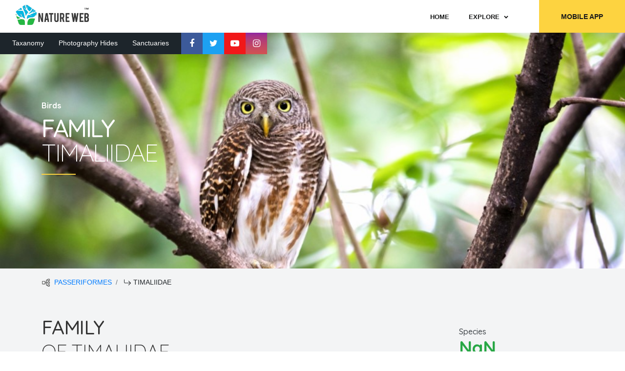

--- FILE ---
content_type: text/html; charset=utf-8
request_url: https://www.natureweb.net/taxa/birds/timaliidae
body_size: 79369
content:


<!DOCTYPE html>
<html lang="en">
<head>
    <!-- Google tag (gtag.js) -->
    <script async src="https://www.googletagmanager.com/gtag/js?id=G-0RJWVC3XLG"></script>
    <script>
        window.dataLayer = window.dataLayer || [];
        function gtag() { dataLayer.push(arguments); }
        gtag('js', new Date());

        gtag('config', 'G-0RJWVC3XLG');
    </script>
    <!-- Microsoft Clarity -->
    <script type="text/javascript">
        (function (c, l, a, r, i, t, y) {
            c[a] = c[a] || function () { (c[a].q = c[a].q || []).push(arguments) };
            t = l.createElement(r); t.async = 1; t.src = "https://www.clarity.ms/tag/" + i;
            y = l.getElementsByTagName(r)[0]; y.parentNode.insertBefore(t, y);
        })(window, document, "clarity", "script", "a0t4tmk7tf");
    </script>

    <meta charset="UTF-8" /><meta name="viewport" content="width=device-width, initial-scale=1.0" /><meta http-equiv="X-UA-Compatible" content="ie=edge" /><link rel="stylesheet" href="https://www.natureweb.net/css/styles.min.css" /><link rel="stylesheet" href="https://www.natureweb.net/css/bootstrap.min.css" /><title>
	TIMALIIDAE
</title><link href="../../favicon.ico" rel="shortcut icon" type="image/x-icon" />
    <script async src="https://pagead2.googlesyndication.com/pagead/js/adsbygoogle.js?client=ca-pub-0651822177480294" crossorigin="anonymous"></script>
	<script src="https://cdnjs.cloudflare.com/ajax/libs/jsonld/1.0.0/jsonld.min.js"></script>

    <!-- web-font loader-->
    <script>
        WebFontConfig = {
            google: {
                families: ['Nunito+Sans:300,400,500,700,900', 'Quicksand:300,400,500,700'],
            }
        }

        function font() {
            var wf = document.createElement('script')
            wf.src = ('https:' == document.location.protocol ? 'https' : 'http') + '://ajax.googleapis.com/ajax/libs/webfont/1.6.26/webfont.js'
            wf.type = 'text/javascript'
            wf.async = 'true'

            var s = document.getElementsByTagName('script')[0]
            s.parentNode.insertBefore(wf, s)
        }

        font()
    </script>
    <style>
        a:hover {
            text-decoration: none;
        }
    </style>
    
    <style>
        .animal-block__link,
        .animal-block__link:hover {
            color: white;
        }
    </style>
<meta name="og:title" content="TIMALIIDAE" /><meta property='og:title' content='TIMALIIDAE'/><meta itemprop='name' content='TIMALIIDAE'/><meta name="twitter:title" content="TIMALIIDAE" /><meta name="keywords" content="TIMALIIDAE,PASSERIFORMES" /><meta name="og:site_name" content="NATURE WEB" /><meta property='og:type' content='website'/><meta property='og:site_name' content='NATURE WEB'/><meta property='og:url' content='https://www.natureweb.net/taxa/birds/timaliidae'/><meta name="keywords" content="natureweb,iNatureWeb,nature web,vernacular names,indian taxonomy,india taxonomy,india,maharashtra,state,konkan,western ghats,wildlife,nature,biodiversity,endemic,taxonoy,kokane,naturalist,conservation,environment science,research,indian bird names,india bird names,indian birds names,india birds names,indian migratory birds,types of birds in india,bird,birds,indian birds,bird watchers,bird pictures,guide to birds of india,bird photography,india bird photos,birds of india,ornithology,aves,indian butterfly names,india butterfly names,indian butterflies names,india butterflies names,types of butterflies in india,butterfly,butterflies,indian butterflies,butterfly watchers,butterfly pictures,guide to butterflies of india,butterflies photography,india butterflies photos,butterflies of india,moth,moths,indian moths,moths watchers,moths pictures,guide to moths of india,moths photography,india moths photos,moths of india,entomology,lepidoptera,indian frog names,india frog names,indian frogs names,india frogs names,types of frogs in india,indian amphibian names,india amphibian names,indian amphibians names,india amphibians names,types of amphibians in india,amphibian,amphibians,indian amphibians,amphibians watchers,amphibians pictures,guide to amphibians of india,amphibians photography,india amphibians photos,amphibians of india,frog,frogs,indian frogs,frogs watchers,frogs pictures,guide to frogs of india,frogs photography,india frogs photos,frogs of india,herpetology,anuraindian snake names,india snake names,indian snakes names,india snakes names,types of snakes in india,indian reptile names,india reptile names,indian reptiles names,india reptiles names,types of reptiles in india,snake,snakes,indian snakes,snakes watchers,snakes pictures,guide to snakes of india,snakes photography,india snakes photos,snakes of india,herpetology,serpentes,indian flower names,india flower names,indian flowers names,india flowers names,types of flowers in india,flower,flowers,indian flowers,flowers watchers,flowers pictures,guide to flowers of india,flowers photography,flowers of india,plantae,botany,microbiology,mammal,mammals,indian mammals,mammals watchers,mammals pictures,guide to mammals of india,mammals photography,india mammals photos,mammals of india,animal,animals,indian animals,animals watchers,animals pictures,guide to animals of india,animals photography,india animals photos,animals of india,indian mammal names,india mammal names,indian mammals names,india mammals names,types of mammals in india,zoology,mammalia,dinosaur,dinosaurs,dinosaurs watchers,dinosaurs pictures,guide to dinosaurs,the lost world,dinosauria,dinosauriformes,ornithischia,saurischia,indian wildlife conservation,indian wildlife tourism,indian wildlife conservation projects,indian national wildlife sanctuary parkindian wildlife,indian wildlife photography,indian wildlife information.indian wildlife photographer,best indian wildlife photographerindian best wildlife photographer,indian wildlife tours,indian wildlife safari tours,indian wildlife website,indian wildlife sosindian wildlife protection act,indian wildlife books,indian wildlife protection act 1972,indian wildlife reserves,indian wildlife sanctuary and national parkindian wildlife map,indian wildlife sanctuary,wildlife sanctuary in india map,indian wildlife news,indian forest and wildlife" /><meta name="twitter:card" content="summary" /><meta name="twitter:site" content="@iNatureWeb" /><meta name="twitter:creator" content="@iNatureWeb" /><meta name="twitter:domain" content="NATUREWEB.NET" /><meta name="twitter:url" content="https://www.natureweb.net/taxa/birds/timaliidae" /></head>
<body>
    <div class="page-wrapper">
        <!-- menu dropdown start-->
        <div class="menu-dropdown">
            <div class="menu-dropdown__inner" data-value="start">
                <div class="screen screen--start">
                    <div class="screen__item"><a class="screen__link" href="https://www.natureweb.net/default">Home</a></div>
                    <div class="screen__item"><a class="screen__link" href="https://www.natureweb.net/hides">Photography Hides</a></div>
                    <div class="screen__item"><a class="screen__link" href="https://www.natureweb.net/sanctuaries">Sanctuaries</a></div>
                    <div class="screen__item"><a class="screen__link" href="https://www.natureweb.net/taxa">Taxanomy</a></div>
                    <div class="screen__item screen--trigger" data-category="species">
                        <span>Explore</span><span>
                            <svg class="icon">
                                <use xlink:href="#chevron"></use>
                            </svg>
                        </span>
                    </div>
                    <ul class="screen__socials">
                        <li><a class="item--facebook" href="https://www.facebook.com/iNatureWeb/"><i class="fa fa-facebook" aria-hidden="true"></i></a></li>
                        <li><a class="item--twitter" href="https://twitter.com/iNatureWeb"><i class="fa fa-twitter" aria-hidden="true"></i></a></li>
                        <li><a class="item--youtube" href="https://www.youtube.com/channel/UCdOAGfarnIJ6e4luowsaqVw?sub_confirmation=1"><i class="fa fa-youtube-play" aria-hidden="true"></i></a></li>
                        <li><a class="item--instagram" href="https://www.instagram.com/iNatureWeb"><i class="fa fa-instagram" aria-hidden="true"></i></a></li>
                    </ul>
                    <a class="screen__button" href="https://play.google.com/store/apps/dev?id=7955827231779717327">MOBILE APP</a>
                </div>
            </div>
            <div class="menu-dropdown__inner" data-value="species">
                <div class="screen screen--sub">
                    <div class="screen__heading">
                        <h6 class="screen__back">
                            <svg class="icon">
                                <use xlink:href="#chevron-left"></use>
                            </svg>
                            <span>Explorer</span>
                        </h6>
                    </div>
                    <div class="screen__item"><a class="screen__link" href="https://www.natureweb.net/taxa/birds">Birds</a></div>
                    <div class="screen__item"><a class="screen__link" href="https://www.natureweb.net/taxa/mammals">Mammals</a></div>
                    <div class="screen__item"><a class="screen__link" href="https://www.natureweb.net/taxa/butterflies">Butterflies</a></div>
                    <div class="screen__item"><a class="screen__link" href="https://www.natureweb.net/taxa/flowers">Flowers</a></div>
                    <div class="screen__item"><a class="screen__link" href="https://www.natureweb.net/taxa/snakes">Snakes</a></div>
                    <div class="screen__item"><a class="screen__link" href="https://www.natureweb.net/taxa/frogs">Frogs</a></div>
                    <div class="screen__item"><a class="screen__link" href="https://www.natureweb.net/taxa/dinosaurs">Dinosaurs</a></div>
                    <div class="screen__item"><a class="screen__link" href="https://www.natureweb.net/members">Members</a></div>
                </div>
            </div>
        </div>
        <!-- menu dropdown end-->
        <!-- header start-->
        <form method="post" action="/taxa/birds/timaliidae" id="ctl01">
<div class="aspNetHidden">
<input type="hidden" name="__EVENTTARGET" id="__EVENTTARGET" value="" />
<input type="hidden" name="__EVENTARGUMENT" id="__EVENTARGUMENT" value="" />
<input type="hidden" name="__VIEWSTATE" id="__VIEWSTATE" value="yR187CeoHmMTUmvR1C8+2nC43WlG5bAPl13kRkv51evMjYL9pbR7WR3uWTuzD3xbUbi70ixr1MVwPkak8qFI32Gtyx96zVPBoHPigjGbFvN4l2Bafv+fvUcBhihapQFgs0K0MSFrvbAKEHGSptRMjMkMVRFBfCc8O8xe7GjttDbwkemQJyrq+gkzAHbBRp/W8Zgk3cExet8jktLcfVabQOCh9zsTxPtjiWmyioPfWrup3OOlTv+FOU6Lzap7wmGico5KnVujgRVZ5U5yLAkJUiItuDQyInXY3njrCHpHO6XSLxNN3Z2w1csuLgrAX+Sa4FFIzWN8VDn2JB8RJdK4RRFGe8cs3c/Cmg8eLL1l41keF1Tvl/XbHBI2/avs1sxo49RsocsqKUKeTz967pepSXBygw0SkjOuTbNjCz/sAxP728EqM574kSRCrl8JnES3v4PS26cb7wqXDoIMJQQZLhDE4dqF2GF6Foa9qQyOGX3uiImNZfwVl36+XR3z+6Gh1skxqGH6OVuxYLW7EdcSQXcJ4SQP7ZrsWomkd1Tjqv8IfEllG/d6x4qIDBhd4ZkUC4QhnPyO9yqCBwt39BK4cGt6us7DqyqFl8g9nTBmZhcZcPrkqOyYBb1ZzBAlPOjFmpB5I9gnuIuD9AuGoHAqHNEH98kAaIRE9ePv9UiBjdC/O6eK0cd+54eONVcR4twaW4Lyx8td3yddbUa76cyvtydUC/LSZqa4I6PfX8e1JjOIbZeHYNGkjdqml3OuregmckcXOYoJrB6LZN+cyJSm1pIn+90gPyODvy60rPuRI3UD+/arwW2uk0X5DoaJG+EbYw1BvZ3uWZnVd890SZOC2K7p53fJIlYEfq3GyS1BTxtb4S/1i2vQjNpG4Rrny0N4AHmvIgJlXyciyjVual+NfKsBOH8uSYcci9TfStlQ99avGrP0T17CtuPsFKicjlOfQyo3UvT98L2jjqj7Fl+AQ7MMzNtKpDu1/3XOZkQwyl4U1+7+tY3baY/m/l8FAOFpSJAW8V7J+djO4oM7V7bvlJqqqpaJHsuQvOWZc2ByzLJFvedg1xKSpwVPII9BGKvobD5Wws2QA5w3C8H1ByBdGBASaWyx0077yUSF8s1plxz/PiOMzYCKvaIv+WpPha2hEs8iCW2tES9Sz2F+UyF/MxovMWRjq50W7v4fEpQzY/79U7qcCxeEUh0qBUFowznfEmKFg/2XiLdXmCurUMwPhKACbKip49ZxI0x7L3daDXI7KwMuhmIGy0Ui4IjKpmtcBzU4VJcfg7xSaS3krIGF+xeE1Dw9CzDaoeazqBAxucKkNNkVKT7UOkqkthFGZlUDsWq/+Xcu0HQQre60gT/lWtuWKPDPmiuCZ4Z4VRTIXiyyWJQ3tTYUBki3S2fQrRpmmgS4eG2vGXEhI3HmSUceW6+amC5jTQKM73yfYykhfesbiQeoEOCeacmpLOow5dMqSkuDBR/t446o3JR3D50cfa4LN6375oi/+9E1rD75cTW4jE+TmCPxpO6BdPrwHjAbXcPQ53+u0OTU3X96qdNRtMmpogJYoC+HSgN5VWtw/y4AfGeGqI+Ly96EhnNq4bWiOEKEM0h9odabvjjnEfOWprUIcXgmFnFmXiby3E76vAVzKl/W4q+6ko0HPMpChCE6Yit4YxM1URVkyukFmhVIhqZHXT/TAWhVniG297JikDxFM1JGI2V77XcH0hLYD5s/oFQ91eGGoB6hXYVIXnWqIxZ4K4HXWg624mHJk+9aWkSimZGxwCN8wfvedlem78PCNMHbzeLmug2YSQvMMv9L7xltf876mdXi7SA6cDXcW6d57oBmzr1Jsd7uDTtVIjEJZFBOsoYM/6U5olMqi+2VEmX0MR5Fm3nAckxbcrRc0NzbEAsXYspjP96mXDGHAOMjr8abwfvk9D/jQkKl50HyZUPDCVUnHI4caFFrmP1ErwE8qoj7pjAgXTGEl+4jQhFdltJuh9sdcXJEx9BhhKjZYt5Wr04nSbbQzp5E3WzuW+Qk6lCm/0O332TEqobJ8SO159BkAwi1vyW/L96t9IlKIYDwGQ7ZnhQhXTIYbiwhiDLjj19ZwxEAYPKZY9pNoatuy4BOxG8FpbHHB7ryTS6+Ai7Ql0hYptjLQj34ri5jQ06okWQPe2JjuSyWIIkxNP+ZcxqLPJJaS2YHxFcIt1AoNto0Ig03L3zW7fAav6oHRVYh6i3XChi2J74gPX9zCLd9/CfxXzbX3rvKGAFWD3krR3Zwm9rQXy4YsunjDebkbCxnmC4BlQHg6KlXzeGNqB/rpvqDR/phdoNlvrYCWoeuzFA+gVV0tFyM4VEouH+goZz645sxvRXkxKNCtftSRtn3rkyKKlWeLiMBGd2sxc34mm+rDESUtsbLFLD76WByYdBL75l9xjlbAudLwIYhOZ3KmkPif8eDuDWsfetbALnHAmYLwnVNCtXmQHPXGfrOLgTRo4UprxYK0Ib2Si2NcXFiwbzXxcDFGjF/uOKIZ44OOMVy6pZJ/dASFhw5Xo9/R25Kj5imxZVh+dVndN3RIo48DOHvyVjJ4kmn0mGBBaXDNJpbNYkWmPBYNnF+2tbYQemU2kDf1yY+72TVd8tpAD/[base64]/L8x4O6wsRgfk7w4mqw0qwjliHpOzrke3YsmhyX1P2IwSAk73ZEyEcfJcz8MZFxtrn3A7yYNKfEVW2zjlOItZ/LaLqyc2fsM2pTrgJHsUUi6Ijsu7u0ORh8PLF0R3OnNLs3oPBgQBTe3dI+biXvVL4ylkeJvPBtCkw5N0PP11Xs/rG/Xdas1JDNmaAocpIvcba+knaFWpasjVq805rw7+oWjsqv8tL6MVkekKqQMQPTMWo40IZJ35zRLTtkOgIgMUIgBY4GIB+vE5+OtbNVyz70Fs5TsFgRW0IblDNGn82aU8MD+5tF9cx/L3PZK8lsUxZBxJ1FF/2Y7Jr7pF9Q2366+c3VyznVjUMbCbHnTGQ7WQdETyChwLpa2A81byGjpFI9sLwEZEI2zu4Bd6DQxrtWqE3T+8dbU6lyp0o3QJbW9KfmDBtZCia7JNVOpPIqJT/2RlCjrUequY5gid2Q5MfJRLdkdOttaspATyC1oQJbQB2pijwxBV/Vw8q9qDuBXNstD2K0VLJywws22LO9O5lJ9SuvtND4kYPbAd/FFUMUNBEpvW9S1ZjEdUYTFOW/+b90Rdz2FqdWMN8jxEhzMe0C9m8bzB2F4bXjlNLasCqFE8o+aHtEvhCABh4DJzyANx3OP0qyC/95hyOYRJ7Shm8aMVb5HJkRodtzDt55Ur7S82fETZPfFFAaNXRldcUOmCsguwWCfJx85PgavTCeFJxKo7lDton1OOfpFSaLPkSGH6qeyd3JKH3CIrt2O8sAkiC3pCrPdmAvzhQ2GD9yPjBgLpyv/Afx44tUx5CRSsGB0CSPWN+cYgNqpaT/Z/SNl9L/[base64]/8JYZxPlS7SDfkysWKSZmqFjeKusbIZR4JZZaTEhuckmxplyfAfS0/RCt0276Xzk53MvGALZqGUVLqVkI1fEUUZwq6hgcy6d32VuZkViuVvxaS61Gj8EHA5b2Qc0jnOV5ZEZVGCCPnzsciDf2SJzGoQnfManOasllkNolnYmBRexQmhnIMj01gK87k+wWhWOlh29yVzCKlDXcUxBqNVlEdlXSP8iKg3EUTiQJB5hyx5qu/BptdPlQ/oa/5s2U9TN+IqcJQZqs3mMgu1UDQPSE4wqjre0K6CIj7//BEsy7VVNy098fvnTl0Mmq8Dmm+FeJkD/HqrSNVZBoXizKtREQa01ybJ0UsyDA7xnlsh4OR6gsgg6Q6IZFBFbt0qTIAH8GJZIx0vkQ/e/KdYP+8FY7XRpJWU0AXSzCiTdUBEGT4E68jdSA2X0MsqRFLedAM2FnFZ3ddBQPIygtWFYtOFpgsz8WsQxuXBBnwU/lo83wljLcEjldi9E7siq/Nlg0upJs2OagO8dnyjOzx53sTbdBFYkt76GJ4ZJfmuZg7vnkQYelSG5pKV9Qg3ap+Ov6vyesCMbAyTIfBQSE1WMEI0c9O0Kj+hEBLhc/dyjwDK3+sXcuwrIXIPFMv4dXcVWX2oTN5JuufSweM3lNT/pV8dJMuDuG54O1PydvRQ91E7NbeEYxVpzFg2Xl3yPea+C65adqiP3vJSc0QivkTeyCXjOBHEDxBe2QxE6pVrf4Vos3kgOIFjP0xUaUs95fV7VMWAcmaqjcqNYuovpUFZzeBWIlBp8scGW+dLbktSvemE5ThmpbdESUssrXO/LUqbe/8bT1JOiyk4JGtyWWJ9R4wrSMmkFF3qOy8+qqS5uAyLdpLxBShsrIYuOJslKtTnWseVlFQuqs/JdwimNydKGgqQXvc/2NxEBDV5bypRBGrzP/H5iCKpHwm+HCr7x2+Dga5Vv7hjv7SNz2iiFI7YnpWUHd4Rt8Nz/79ir4MVA7215tBnSjhxpdrsj0GUugnwVbtoOsif5P0bNtuMeTFeuJKH3QbCotgdWS0QZ5ivNlA62ieF64hrXcE8g7xG7z/8qgJdwxg11X3/ZvUfqQrqNjD7WUceXbQcdGqaGBGb6mCFJV10XuzDhXywDlDFAbi4nIkOrCY1SqURRrZHya1ZMtHn9b2/LretIca7Fxw56YjlRpj0StxrKsPCC2vuhsSMfyBVYuNX5CUppsUvWPqqWPkdC3ktAXKLyYCWreLwCmU6QZEvbSRmu7e94qXzSDF4kPX8rjBKtrpMZd0JGVDJsqCVmAN04pVGPML4kuYZk4JL6JNfbTDCjsmZBLdycgO5BKIKno/gHzMI8JKlr49QHhMwiBZufJTQNFg61RfXv8mXWnz4pd3DSsP3KHlHA/5EZ+T/VheQWzFGr/HQQJw8DXcHKN1rp/2TEHBJ7qMhZQunY4mdT7V6X6Qr9WqXAgwlyRI7MP7K+RQ8XVOYL75PGYaLhPNpqRRLVlko0xXbpx87wj4Kvf8/LLPqmaqkTh2o0QOPe3tt6I84P+R+DXjwqmAOykecD82LuXaL/1gC3GM49+7dHQAfPu4MVRs8QGl7dD/NDidIc31t/9Qdl9pvrM5kz//SJRP22rDlu2XGR1ChypomcPsbYO0DzIKv1MPMNX0pUbE/g+6bbM/XqRyD+Oz9KvpZ+dX7SFPoi+/Zp6b1dLDsRrUN9JgF2DPLgQRjNFFR/WP3foz24uOFwmAnWnsWxgSCotfTCOKGDipToNnzRls3YspK8qqJAIQ/XcWeJsSQD4HRAFDq+PIv77D1uDAMa94Sd72ecOeNhrDI7loA3CIQaGhufXFq1MzbEpcTuNFO9Vn8gg624tQXm3DY2jRUOJ5zpb/+9ZjMSEgH2e+yFsPCgZsV46tl7EFFqWEcDeR7P1TvMkn7LtmXmKkO9aNy3dxTwIQiXip/g0RknvUX8bw84MRFZQu6N30fDYc/Qp9qGaT9yMUgIa+6cwg3P1Mqhg7nl/7IAXZ1yr7Lvxr6sSi2DZMaeMU5LY31KNzWfbgGhavUpe0aoPGSrpesSWkNSn7Ai2p7ALWKQsFzIgA1Nakz8h80jy371xk+bjYenrjd4nux6GOUCJlGbxs6yFdPgc/RhWFoKVnrHfqaIAIvmqag3sABrqyxyU+0DfOQ7gAIWJaGTH5XyRMO1tg0HnRV3Hzye+yrmx7yV/rnItemC7W6rw1WaR50kDvZI41HOCuek2hxq24s8Gcc/AVbhfVRaxpNmJfY8RGT+KE44v0/Bhuvow+XyLzG7CZr7MmB/v0SrV6nhFtWiNiv+PxAXVPawIjKdCW0fTUa+OwPTbYixhRD5eJMgmWTyK+W1JV2LdnVnUTbJJ7LnTQMO3ScGe3xJ2qXAVGGqGVnoWW8nCs5rmc8VeB/[base64]/2usfa6nQ7913DHFw0wM1fhGHFsxcg5NcsEo9/YnFV3WBHafrsSaXagOZPbudSHmdvhRWX2CPG4MEyN1nmgfIKWaeIoGt+ih0rppRPYjsMqISbt+1ht2VCMqcEB1Zkw/pv1zHIagJOfXydeT73voQXfrFlFJDxZ/mCjO9SSZdQEPlcZQrSBBlDYcE+LwB+LP8wGx0+fLQSLSH70JcOOD04yhlOULBHF8Sqm6VcrPJAFNr+CbSwWnN/pyZ2mWoQ6UOAIE7glklRNDP15UarX0S7sFapDtq66Ruxw/UMUNsE0uCo4LOdDXWaomG8GTgbCmIeUYb4g5VFSxhtb5KQUfoDQCG64H7zp/m+zbk7Tde6qO6z/8XZk01yj9S2JNAhtKegsHBImowHXr1i8kxAVn42kfK8fl8uwbDyletieY8SfhtOYae3t2/XcotVwgcUvYX48AJHi0FAV4zM3FeTHSXl1ziOCOtjuUEYxEZ+oxW5HAwlMYs7jp3wjsmsgMk1C12DwlWfWHdXIQBTS5CbgFHUJnYcfvL6GyXfs8xsTW48Jcsd6J9VqUO1N1P1tk1r9g1t6MZ4flmqBzz1C85SyF1ZnRMeV/fC1+CuPQJbi20i4sxKrDKTdZWNuCps1wUM3BAw8wwNyc0m3p8XJJugRJgAoy2gFe0rFfKwrkD5eNVwaELfU+8726sg5e6VPXeVcUoUSkcINZ/Jk27NtnI3CuhHC/ID1JdqpIRkTrtnT573CR+oG4q4ecs/Dwoi+BxrlFOY2XkzudOABVHsMRAyPKOvIfh9Z/3g1bz036eMuKA7lg79NmpY+oHx5XR2mJZC0h3Hsdjb69h8AusSdnYe8zmkN0ZQP80FGc7u9eozw9Ydc/l/Pf+VyRlyjV4/HBktWrPRMhFLZcNsmNQfOhB43ipIrrK9IgA+mz0AhlM/xzPmDjfwvIl42es7SOJbxwKPWzhcDtfyERg3rS6zYysWYUSXkpreAS+NjdSkCN0YhX5W8yvFb1nAZfGg5KHM2w2LUQ/3RhOetvaPlrm4Z0j6ld4StGLiQTI6pN5tj6qLwazuyh7IIW/wnugOQcWGz7tXYUEdonAtDKVgvn8xosJoz7tLzfGhvWjwQJLgU1jIeSlipcn8Cv1bKLITp0tHy+xz9jiK/RFi3Rb6JNTyXpbUO+o4Ruk8EmkOPwWQXYXTrmMn1gqBSMJXxcWjrgh9AeF+OJUmYj80M33RiBXrBZyALtBEvzy4x+MRiKlOXGCVVvqfENCc3O1/CNZGeFahga77GdHjBVi+cjWy+LTw2296hdCcPjVDJHfo3ukpXi2u0tem7HpF6iZWdoIKeZQxLu2/HslKSBh8b0/D5/9qGmjUuyzwe7pTvCI07tBPugCWv7+q5DHa+c02ALsn/KII40NlobIZ9X3Ta9t488AClPfvkmL7+y99NsXRXGH4y+jTAHMjnzzvmagLxChIGzKjvNlvTKSk7ZWlNYBooZeJrXdcXTyE9EK9kEHjC3bjm9RHwhbsa9Ct2RtY/[base64]/OiJSoyOshUfpYEF8vGPG8D3g9M2pqoG26Ey8lW4S0wWX1v8zJ4JWYqKOMNyvdbWbJ42ipq0+zwTnbtvvUI3ABvk8woiyCq1un5CwCEpIB+mIeunmpBAIwDBYYTr/GaP4G2XqjQ0pHE1Y95g/kRbzhnJ5X//8W9CyWY9nxx9ZPLzJGoSs6xtLe+Eib2IwHZo08/GjF8zinZZ9lfv4s68r3GLgRyAQjmlZyCZCxBYbf4zcFNNLPMAA/[base64]/vqbYjjA7phjBZutS8eIqa5U8SnoAJeSpHUfKO8xjs5jvHngDcE0IyM/[base64]/15jgfnEK72ybzvUdPuM4Ne2oSgn5MtNYdZT7XeHgQuRPKc1EwqyPEUkx6dpIAkBSuK58bitbV/[base64]/q69PuMlrQl5a+7jWU/juLnd4rL6gbmM80rD020cQdjUQVklSjNgh9A5soYBBF0N12Nu8pTUw6amhOK8LFEWc560WxfVmdJI6A55kmyXmdVNLgIcxnx/emYT/eGESfdluT/8OpNEDbxPlq5B/a3moPenPHOI94iwjdytaejQlfHw1M0GyDHLRTcUHThuC5f/oOpKyV+XNgZOONhz0/iMagnwdA5U6YhXXflRjPC3VdMdKpPcuuPpl2Sw1YGK+Jh167gKiYyljVXyfKp/f4WcaEn24BijgTlJdo34JW69HnOTtrbpc8iDrvBLktdhBBi/B/rLxYSSvsS+VDST2f7SlIQ1kNxMTvfi7mQHi7SQPX3n7PMVZhyofczDfZ9GPHs3T9e/46aL1XO3nRX6QL927fy8Y9zGzWSlUvdExyypk6UcM/UP4O/6jZbLjLhmHRXNTXT7plMtdzXHtRnaqGnbkIz7MhPK5nzBowGoSMNKiWL/NbPM+r65Z758BKtRwcZIrgKkLi6NaP8DuhZMZUMPNTjErvUNFoB+f5XtiOWR16YA5G58xh09kYLi7F2TzYFChqqmHvEebHwNpXbOSnTsCPrUvFklHLFCoUW8p4xolurruKX2/a3zDuqIr3FkbW42TkeQD7GWD+w3H/tVzfy1vkFEM2viMlv4AvpvvBLn6BwE4a4uWHDAroIoDsVlhQYZx8QYP8/zHBAEvNMmb2TLW3Qvdzy1wD3bW9ly5bEtH1UDFKfrHjuS3goMJMWZyK55ToQUz73Iv1Cj2zepwvwsEkiV+rwAhbCojZtQiGzG5fXIONEb5e8QOe+HZuZCvmWFybJPKFLKk1F6A93Cl/N0O1Xan4TMqMpklxJtCMV9U/SUROqVjnFvYZSvxIfgHhkJbrx8nT7G3ejE7ODMsMSxFsog+ZR2s3oRaJcL37/R4Y4wjhopuFjU4Ka4FY7CNNYFhxMguOHj/gguyFLiMnMLq6ccQXydnDDbZ4mQ2t8x1DPehZRM3vFCiBxZ706HIQVZVrpQa/eGnDc91zy5dJ6X8VfrTaKljp4R/M/BLgxzNXbHKsmIM7GCLZayEy6mGnqBbbJS1sBWEGQceU8lix8lgkYFLZztaKjCHI9O6RIASsVw/VZZAveGjIn33Zi7GvPnj3BBwRc9rWllrJMrLfNswH8+4sdEb0gf9B9Wb9icyu3nP3TwSTevHJFDknz/YWJlD7OILvQu6dQ5" />
</div>

<script type="text/javascript">
//<![CDATA[
var theForm = document.forms['ctl01'];
if (!theForm) {
    theForm = document.ctl01;
}
function __doPostBack(eventTarget, eventArgument) {
    if (!theForm.onsubmit || (theForm.onsubmit() != false)) {
        theForm.__EVENTTARGET.value = eventTarget;
        theForm.__EVENTARGUMENT.value = eventArgument;
        theForm.submit();
    }
}
//]]>
</script>



<script src="/bundles/MsAjaxJs?v=D6VN0fHlwFSIWjbVzi6mZyE9Ls-4LNrSSYVGRU46XF81" type="text/javascript"></script>
<script src="../../Scripts/jquery-3.6.0.min.js" type="text/javascript"></script>
<script src="../../Scripts/bootstrap.min.js" type="text/javascript"></script>
<script src="https://www.natureweb.net/Scripts/WebForms/WebForms.js" type="text/javascript"></script>
<script src="https://www.natureweb.net/Scripts/WebForms/WebUIValidation.js" type="text/javascript"></script>
<script src="https://www.natureweb.net/Scripts/WebForms/MenuStandards.js" type="text/javascript"></script>
<script src="https://www.natureweb.net/Scripts/WebForms/GridView.js" type="text/javascript"></script>
<script src="https://www.natureweb.net/Scripts/WebForms/DetailsView.js" type="text/javascript"></script>
<script src="https://www.natureweb.net/Scripts/WebForms/TreeView.js" type="text/javascript"></script>
<script src="https://www.natureweb.net/Scripts/WebForms/WebParts.js" type="text/javascript"></script>
<script src="https://www.natureweb.net/Scripts/WebForms/Focus.js" type="text/javascript"></script>
<script src="/bundles/WebFormsJs?v=N8tymL9KraMLGAMFuPycfH3pXe6uUlRXdhtYv8A_jUU1" type="text/javascript"></script>
<script src="https://www.natureweb.net/js/libs.min.js" type="text/javascript"></script>
<script src="https://www.natureweb.net/js/common.js" type="text/javascript"></script>
<div class="aspNetHidden">

	<input type="hidden" name="__VIEWSTATEGENERATOR" id="__VIEWSTATEGENERATOR" value="FC6D0F21" />
</div>
            <header class="header header-common">
                <div class="header__top">
                    <div class="row align-items-center">
                        <div class="col-6 col-lg-4">
                            <a class="logo" href="default">
                                <img class="logo__img" src="https://www.natureweb.net/images/logo_black.png" alt="logo" /></a>
                        </div>
                        <div class="col-6 col-lg-8 d-flex justify-content-end">
                            <!-- main menu start-->
                            <ul class="main-menu mr-3">
                                <li class="main-menu__item"><a class="main-menu__link" href="https://www.natureweb.net/"><span>Home</span></a></li>
                                <li class="main-menu__item main-menu__item--has-child">
                                    <a class="main-menu__link" href="javascript:void(0);"><span>Explore</span></a>
                                    <!-- sub menu start-->
                                    <ul class="main-menu__sub-list sub-list--style-2">
                                        <li><a href="https://www.natureweb.net/taxa/birds">Birds</a></li>
                                        <li><a href="https://www.natureweb.net/taxa/mammals">Mammals</a></li>
                                        <li><a href="https://www.natureweb.net/taxa/butterflies">Butterflies</a></li>
                                        <li><a href="https://www.natureweb.net/taxa/flowers">Flowers</a></li>
                                        <li><a href="https://www.natureweb.net/taxa/snakes">Snakes</a></li>
                                        <li><a href="https://www.natureweb.net/taxa/frogs">Frogs</a></li>
                                        <li><a href="https://www.natureweb.net/taxa/dinosaurs">Dinosaurs</a></li>
                                        <li><a href="https://www.natureweb.net/members">Members</a></li>
                                        
                                    </ul>
                                    <!-- sub menu end-->
                                </li>
                                
                                
                                        
                                    
                            </ul>
                            <!-- main menu end-->
                            <!-- main menu end-->
                            <a class="header__button" href="https://play.google.com/store/apps/dev?id=7955827231779717327">MOBILE APP</a>
                            <!-- menu-trigger start-->
                            <div class="hamburger">
                                <div class="hamburger-box">
                                    <div class="hamburger-inner"></div>
                                </div>
                            </div>
                            <!-- menu-trigger end-->
                        </div>
                    </div>
                </div>
                <div class="header__lower">
                    <div class="row">
                        <div class="col-auto d-flex align-items-center">
                            <ul class="lower-menu">
                                <li class="lower-menu__item"><a class="lower-menu__link" href="https://www.natureweb.net/taxa">Taxanomy</a></li>
                                <li class="lower-menu__item"><a class="lower-menu__link" href="https://www.natureweb.net/hides">Photography Hides</a></li>
                                <li class="lower-menu__item"><a class="lower-menu__link" href="https://www.natureweb.net/sanctuaries">Sanctuaries</a></li>
                                
                            </ul>
                            <!-- lang select start-->
                            
                            <!-- lang select end-->
                            <ul class="header__socials">
                                <li><a class="item--facebook" href="https://www.facebook.com/iNatureWeb"><i class="fa fa-facebook" aria-hidden="true"></i></a></li>
                                <li><a class="item--twitter" href="https://twitter.com/iNatureWeb"><i class="fa fa-twitter" aria-hidden="true"></i></a></li>
                                <li><a class="item--youtube" href="https://www.youtube.com/channel/UCdOAGfarnIJ6e4luowsaqVw?sub_confirmation=1"><i class="fa fa-youtube-play" aria-hidden="true"></i></a></li>
                                <li><a class="item--instagram" href="https://www.instagram.com/iNatureWeb"><i class="fa fa-instagram" aria-hidden="true"></i></a></li>
                            </ul>
                        </div>
                    </div>
                </div>
            </header>
            <!-- header end-->
            <main class="main">
                
                <script type="text/javascript">
//<![CDATA[
Sys.WebForms.PageRequestManager._initialize('ctl00$ctl10', 'ctl01', [], [], [], 90, 'ctl00');
//]]>
</script>

                
    <!-- promo start-->
    <section class="promo-primary">
        <picture>
			<source srcset="https://www.natureweb.net/images/taxa/Birds.jpg" media="(min-width: 992px)"/>
            <img class="img--bg" src="https://www.natureweb.net/images/taxa/Birds.jpg" alt="img"/>
		</picture>
        <div class="container">
            <div class="row">
                <div class="col-auto">
                    <div class="align-container">
                        <div class="align-container__item">
                            <span class="promo-primary__pre-title">Birds
                            </span>
                            <h1 class="promo-primary__title">Family<span><br />
                                <span id="MainContent_lblCategoryName">TIMALIIDAE</span></span>
                            </h1>
                        </div>
                    </div>
                </div>
            </div>
        </div>
    </section>
    <!-- promo end-->
    <section class="section benefits no-padding-top no-padding-bottom">
        <img class="benefits__img" src="https://www.natureweb.net/img/benefits-bg.png" alt="img" />
        <div class="container">
            <div class="row pt-3">
                <div class="col-12">
                    <ul class="breadcrumbs">
                        <li class="breadcrumbs__item">
                            <span>
                                <img src="../../Images/tree.svg" class="mr-1" width="18" />
                                <a id="MainContent_lnkGallery" href="passeriformes">PASSERIFORMES</a>
                            </span>
                        </li>
                        <li class="breadcrumbs__item">
                            <span>
                                <svg xmlns="http://www.w3.org/2000/svg" width="16" height="16" fill="currentColor" class="bi bi-arrow-return-right" viewBox="0 0 16 16">
                                    <path fill-rule="evenodd" d="M1.5 1.5A.5.5 0 0 0 1 2v4.8a2.5 2.5 0 0 0 2.5 2.5h9.793l-3.347 3.346a.5.5 0 0 0 .708.708l4.2-4.2a.5.5 0 0 0 0-.708l-4-4a.5.5 0 0 0-.708.708L13.293 8.3H3.5A1.5 1.5 0 0 1 2 6.8V2a.5.5 0 0 0-.5-.5z" />
                                </svg>
                                <span id="MainContent_lblCurrent">TIMALIIDAE</span>
                            </span>
                        </li>
                    </ul>
                </div>
            </div>
        </div>
        <div class="container">
            <div class="row align-items-end pt-5">
                <div class="col-md-9">
                    <div class="heading heading--primary heading--style-2">
                        <h2 class="heading__title"><span>Family</span><br />
                            <span>of TIMALIIDAE</span></h2>
                    </div>
                </div>
                <div class="col-md-3">
                    <div class="counter-item counter-item--front-1">
                        <div class="counter-item__top">
                            <h6 class="counter-item__title">Species</h6>
                        </div>
                        <div class="counter-item__lower">
                            <span class="js-counter text-success">
                                <span id="MainContent_lblCount">30 records</span></span>
                        </div>
                    </div>
                </div>
            </div>
        </div>
    </section>
    <section class="section no-padding-top">
        <div class="container">
            <div class="row pt-5 no-gutters left-3 right-3">
                
                        <div class="col-sm-6 col-md-4 col-xl-3">
                            <div class="animal-block">
                                <img class="img--bg" src="https://www.natureweb.net//resources/taxa/birds//Bar-winged Wren-babbler/shutterstock_1346443865.jpg" alt="Perching Birds" />
                                <div class="animal-block__details">
                                    <h6 class="animal-block__title">Bar-winged Wren-babbler</h6>
                                    <a class="animal-block__link" href="barwingedwrenbabbler">Learn more</a>
                                </div>
                            </div>
                        </div>
                    
                        <div class="col-sm-6 col-md-4 col-xl-3">
                            <div class="animal-block">
                                <img class="img--bg" src="https://www.natureweb.net//resources/taxa/birds//Black-chinned Babbler/black-chinned-babbler1.jpg" alt="Perching Birds" />
                                <div class="animal-block__details">
                                    <h6 class="animal-block__title">Black-chinned Babbler</h6>
                                    <a class="animal-block__link" href="blackchinnedbabbler">Learn more</a>
                                </div>
                            </div>
                        </div>
                    
                        <div class="col-sm-6 col-md-4 col-xl-3">
                            <div class="animal-block">
                                <img class="img--bg" src="https://www.natureweb.net//resources/taxa/birds//NoImage.png" alt="Perching Birds" />
                                <div class="animal-block__details">
                                    <h6 class="animal-block__title">Buff-chested Babbler</h6>
                                    <a class="animal-block__link" href="buffchestedbabbler">Learn more</a>
                                </div>
                            </div>
                        </div>
                    
                        <div class="col-sm-6 col-md-4 col-xl-3">
                            <div class="animal-block">
                                <img class="img--bg" src="https://www.natureweb.net//resources/taxa/birds//Cachar Wedge-billed Babbler/shutterstock_1968679483.jpg" alt="Perching Birds" />
                                <div class="animal-block__details">
                                    <h6 class="animal-block__title">Cachar Wedge-billed Babbler</h6>
                                    <a class="animal-block__link" href="cacharwedgebilledbabbler">Learn more</a>
                                </div>
                            </div>
                        </div>
                    
                        <div class="col-sm-6 col-md-4 col-xl-3">
                            <div class="animal-block">
                                <img class="img--bg" src="https://www.natureweb.net//resources/taxa/birds//Chestnut-capped Babbler/shutterstock_107830526.jpg" alt="Perching Birds" />
                                <div class="animal-block__details">
                                    <h6 class="animal-block__title">Chestnut-capped Babbler</h6>
                                    <a class="animal-block__link" href="chestnutcappedbabbler">Learn more</a>
                                </div>
                            </div>
                        </div>
                    
                        <div class="col-sm-6 col-md-4 col-xl-3">
                            <div class="animal-block">
                                <img class="img--bg" src="https://www.natureweb.net//resources/taxa/birds//NoImage.png" alt="Perching Birds" />
                                <div class="animal-block__details">
                                    <h6 class="animal-block__title">Chin Hills Wren-babbler</h6>
                                    <a class="animal-block__link" href="chinhillswrenbabbler">Learn more</a>
                                </div>
                            </div>
                        </div>
                    
                        <div class="col-sm-6 col-md-4 col-xl-3">
                            <div class="animal-block">
                                <img class="img--bg" src="https://www.natureweb.net//resources/taxa/birds//NoImage.png" alt="Perching Birds" />
                                <div class="animal-block__details">
                                    <h6 class="animal-block__title">Coral-billed Scimitar-babbler</h6>
                                    <a class="animal-block__link" href="coralbilledscimitarbabbler">Learn more</a>
                                </div>
                            </div>
                        </div>
                    
                        <div class="col-sm-6 col-md-4 col-xl-3">
                            <div class="animal-block">
                                <img class="img--bg" src="https://www.natureweb.net//resources/taxa/birds//Dark-fronted Babbler/IMG_8348_filtered.jpg" alt="Perching Birds" />
                                <div class="animal-block__details">
                                    <h6 class="animal-block__title">Dark-fronted Babbler</h6>
                                    <a class="animal-block__link" href="darkfrontedbabbler">Learn more</a>
                                </div>
                            </div>
                        </div>
                    
                        <div class="col-sm-6 col-md-4 col-xl-3">
                            <div class="animal-block">
                                <img class="img--bg" src="https://www.natureweb.net//resources/taxa/birds//Golden Babbler/shutterstock_1614728437.jpg" alt="Perching Birds" />
                                <div class="animal-block__details">
                                    <h6 class="animal-block__title">Golden Babbler</h6>
                                    <a class="animal-block__link" href="goldenbabbler">Learn more</a>
                                </div>
                            </div>
                        </div>
                    
                        <div class="col-sm-6 col-md-4 col-xl-3">
                            <div class="animal-block">
                                <img class="img--bg" src="https://www.natureweb.net//resources/taxa/birds//NoImage.png" alt="Perching Birds" />
                                <div class="animal-block__details">
                                    <h6 class="animal-block__title">Grey-bellied Wren-babbler</h6>
                                    <a class="animal-block__link" href="greybelliedwrenbabbler">Learn more</a>
                                </div>
                            </div>
                        </div>
                    
                        <div class="col-sm-6 col-md-4 col-xl-3">
                            <div class="animal-block">
                                <img class="img--bg" src="https://www.natureweb.net//resources/taxa/birds//Grey-throated Babbler/shutterstock_147598178.jpg" alt="Perching Birds" />
                                <div class="animal-block__details">
                                    <h6 class="animal-block__title">Grey-throated Babbler</h6>
                                    <a class="animal-block__link" href="greythroatedbabbler">Learn more</a>
                                </div>
                            </div>
                        </div>
                    
                        <div class="col-sm-6 col-md-4 col-xl-3">
                            <div class="animal-block">
                                <img class="img--bg" src="https://www.natureweb.net//resources/taxa/birds//Indian Scimitar Babbler/IMG_6392.jpg" alt="Perching Birds" />
                                <div class="animal-block__details">
                                    <h6 class="animal-block__title">Indian Scimitar Babbler</h6>
                                    <a class="animal-block__link" href="indianscimitarbabbler">Learn more</a>
                                </div>
                            </div>
                        </div>
                    
                        <div class="col-sm-6 col-md-4 col-xl-3">
                            <div class="animal-block">
                                <img class="img--bg" src="https://www.natureweb.net//resources/taxa/birds//Large Scimitar-babbler/shutterstock_1920183980.jpg" alt="Perching Birds" />
                                <div class="animal-block__details">
                                    <h6 class="animal-block__title">Large Scimitar-babbler</h6>
                                    <a class="animal-block__link" href="largescimitarbabbler">Learn more</a>
                                </div>
                            </div>
                        </div>
                    
                        <div class="col-sm-6 col-md-4 col-xl-3">
                            <div class="animal-block">
                                <img class="img--bg" src="https://www.natureweb.net//resources/taxa/birds//Long-tailed Wren-babbler/shutterstock_1860176401.jpg" alt="Perching Birds" />
                                <div class="animal-block__details">
                                    <h6 class="animal-block__title">Long-tailed Wren-babbler</h6>
                                    <a class="animal-block__link" href="longtailedwrenbabbler">Learn more</a>
                                </div>
                            </div>
                        </div>
                    
                        <div class="col-sm-6 col-md-4 col-xl-3">
                            <div class="animal-block">
                                <img class="img--bg" src="https://www.natureweb.net//resources/taxa/birds//Mishmi Wren-babbler/shutterstock_1970092489.jpg" alt="Perching Birds" />
                                <div class="animal-block__details">
                                    <h6 class="animal-block__title">Mishmi Wren-babbler</h6>
                                    <a class="animal-block__link" href="mishmiwrenbabbler">Learn more</a>
                                </div>
                            </div>
                        </div>
                    
                        <div class="col-sm-6 col-md-4 col-xl-3">
                            <div class="animal-block">
                                <img class="img--bg" src="https://www.natureweb.net//resources/taxa/birds//Pin-striped Tit-babbler/shutterstock_1606332511.jpg" alt="Perching Birds" />
                                <div class="animal-block__details">
                                    <h6 class="animal-block__title">Pin-striped Tit-babbler</h6>
                                    <a class="animal-block__link" href="pinstripedtitbabbler">Learn more</a>
                                </div>
                            </div>
                        </div>
                    
                        <div class="col-sm-6 col-md-4 col-xl-3">
                            <div class="animal-block">
                                <img class="img--bg" src="https://www.natureweb.net//resources/taxa/birds//Red-billed Scimitar-babbler/shutterstock_1930242833.jpg" alt="Perching Birds" />
                                <div class="animal-block__details">
                                    <h6 class="animal-block__title">Red-billed Scimitar-babbler</h6>
                                    <a class="animal-block__link" href="redbilledscimitarbabbler">Learn more</a>
                                </div>
                            </div>
                        </div>
                    
                        <div class="col-sm-6 col-md-4 col-xl-3">
                            <div class="animal-block">
                                <img class="img--bg" src="https://www.natureweb.net//resources/taxa/birds//NoImage.png" alt="Perching Birds" />
                                <div class="animal-block__details">
                                    <h6 class="animal-block__title">Rufous-capped Babbler</h6>
                                    <a class="animal-block__link" href="rufouscappedbabbler">Learn more</a>
                                </div>
                            </div>
                        </div>
                    
                        <div class="col-sm-6 col-md-4 col-xl-3">
                            <div class="animal-block">
                                <img class="img--bg" src="https://www.natureweb.net//resources/taxa/birds//NoImage.png" alt="Perching Birds" />
                                <div class="animal-block__details">
                                    <h6 class="animal-block__title">Rufous-fronted Babbler</h6>
                                    <a class="animal-block__link" href="rufousfrontedbabbler">Learn more</a>
                                </div>
                            </div>
                        </div>
                    
                        <div class="col-sm-6 col-md-4 col-xl-3">
                            <div class="animal-block">
                                <img class="img--bg" src="https://www.natureweb.net//resources/taxa/birds//Rufous-throated Wren-babbler/shutterstock_1561919341.jpg" alt="Perching Birds" />
                                <div class="animal-block__details">
                                    <h6 class="animal-block__title">Rufous-throated Wren-babbler</h6>
                                    <a class="animal-block__link" href="rufousthroatedwrenbabbler">Learn more</a>
                                </div>
                            </div>
                        </div>
                    
                        <div class="col-sm-6 col-md-4 col-xl-3">
                            <div class="animal-block">
                                <img class="img--bg" src="https://www.natureweb.net//resources/taxa/birds//Rusty-cheeked Scimitar-babbler/Rustycheekedscimitarbabbler_filtered.jpg" alt="Perching Birds" />
                                <div class="animal-block__details">
                                    <h6 class="animal-block__title">Rusty-cheeked Scimitar-babbler</h6>
                                    <a class="animal-block__link" href="rustycheekedscimitarbabbler">Learn more</a>
                                </div>
                            </div>
                        </div>
                    
                        <div class="col-sm-6 col-md-4 col-xl-3">
                            <div class="animal-block">
                                <img class="img--bg" src="https://www.natureweb.net//resources/taxa/birds//Slender-billed Scimitar-babbler/shutterstock_1448001275.jpg" alt="Perching Birds" />
                                <div class="animal-block__details">
                                    <h6 class="animal-block__title">Slender-billed Scimitar-babbler</h6>
                                    <a class="animal-block__link" href="slenderbilledscimitarbabbler">Learn more</a>
                                </div>
                            </div>
                        </div>
                    
                        <div class="col-sm-6 col-md-4 col-xl-3">
                            <div class="animal-block">
                                <img class="img--bg" src="https://www.natureweb.net//resources/taxa/birds//NoImage.png" alt="Perching Birds" />
                                <div class="animal-block__details">
                                    <h6 class="animal-block__title">Snowy-throated Babbler</h6>
                                    <a class="animal-block__link" href="snowythroatedbabbler">Learn more</a>
                                </div>
                            </div>
                        </div>
                    
                        <div class="col-sm-6 col-md-4 col-xl-3">
                            <div class="animal-block">
                                <img class="img--bg" src="https://www.natureweb.net//resources/taxa/birds//NoImage.png" alt="Perching Birds" />
                                <div class="animal-block__details">
                                    <h6 class="animal-block__title">Spot-breasted Scimitar-babbler</h6>
                                    <a class="animal-block__link" href="spotbreastedscimitarbabbler">Learn more</a>
                                </div>
                            </div>
                        </div>
                    
                        <div class="col-sm-6 col-md-4 col-xl-3">
                            <div class="animal-block">
                                <img class="img--bg" src="https://www.natureweb.net//resources/taxa/birds//Streak-breasted Scimitar-babbler/shutterstock_586828223.jpg" alt="Perching Birds" />
                                <div class="animal-block__details">
                                    <h6 class="animal-block__title">Streak-breasted Scimitar-babbler</h6>
                                    <a class="animal-block__link" href="streakbreastedscimitarbabbler">Learn more</a>
                                </div>
                            </div>
                        </div>
                    
                        <div class="col-sm-6 col-md-4 col-xl-3">
                            <div class="animal-block">
                                <img class="img--bg" src="https://www.natureweb.net//resources/taxa/birds//Tawny-bellied Babbler/IMG_9315.JPG" alt="Perching Birds" />
                                <div class="animal-block__details">
                                    <h6 class="animal-block__title">Tawny-bellied Babbler</h6>
                                    <a class="animal-block__link" href="tawnybelliedbabbler">Learn more</a>
                                </div>
                            </div>
                        </div>
                    
                        <div class="col-sm-6 col-md-4 col-xl-3">
                            <div class="animal-block">
                                <img class="img--bg" src="https://www.natureweb.net//resources/taxa/birds//NoImage.png" alt="Perching Birds" />
                                <div class="animal-block__details">
                                    <h6 class="animal-block__title">Tawny-breasted Wren-babbler</h6>
                                    <a class="animal-block__link" href="tawnybreastedwrenbabbler">Learn more</a>
                                </div>
                            </div>
                        </div>
                    
                        <div class="col-sm-6 col-md-4 col-xl-3">
                            <div class="animal-block">
                                <img class="img--bg" src="https://www.natureweb.net//resources/taxa/birds//NoImage.png" alt="Perching Birds" />
                                <div class="animal-block__details">
                                    <h6 class="animal-block__title">Wedge-billed Wren-babbler</h6>
                                    <a class="animal-block__link" href="wedgebilledwrenbabbler">Learn more</a>
                                </div>
                            </div>
                        </div>
                    
                        <div class="col-sm-6 col-md-4 col-xl-3">
                            <div class="animal-block">
                                <img class="img--bg" src="https://www.natureweb.net//resources/taxa/birds//White-browed Scimitar-babbler/shutterstock_522346387.jpg" alt="Perching Birds" />
                                <div class="animal-block__details">
                                    <h6 class="animal-block__title">White-browed Scimitar-babbler</h6>
                                    <a class="animal-block__link" href="whitebrowedscimitarbabbler">Learn more</a>
                                </div>
                            </div>
                        </div>
                    
                        <div class="col-sm-6 col-md-4 col-xl-3">
                            <div class="animal-block">
                                <img class="img--bg" src="https://www.natureweb.net//resources/taxa/birds//NoImage.png" alt="Perching Birds" />
                                <div class="animal-block__details">
                                    <h6 class="animal-block__title">White-necked Babbler</h6>
                                    <a class="animal-block__link" href="whiteneckedbabbler">Learn more</a>
                                </div>
                            </div>
                        </div>
                    
            </div>
        </div>
    </section>

                
            </main>
        </form>
        

        <!-- footer start-->
        <footer class="footer">
            <img class="footer__bg img--bg" src="https://www.natureweb.net/img/background__layout.png" alt="bg" />
            <div class="container">
                <div class="row bottom-50">
                    <div class="col-md-4 text-center text-md-left">
                        <div class="row">
                            <div class="col-md-12">
                                
                                
                                <a class="logo logo--footer" href="default">
                                    <img class="logo__img" src="https://www.natureweb.net/images/logo_white.png" alt="logo" />
                                </a>
                                <div class="footer__details">
                                    <p>Downloading, republication, retransmission, reproduction, and all other uses of the Licensed Image as a standalone file are strictly prohibitted</p>
                                    <p><strong>Email:</strong> <a href="mailto:contact@natureweb.net">contact@natureweb.net</a></p>
                                </div>
                                <ul class="socials">
                                    <li class="socials__item"><a class="socials__link" href="https://www.facebook.com/iNatureWeb"><i class="fa fa-facebook" aria-hidden="true"></i></a></li>
                                    <li class="socials__item"><a class="socials__link" href="https://twitter.com/iNatureWeb"><i class="fa fa-twitter" aria-hidden="true"></i></a></li>
                                    <li class="socials__item"><a class="socials__link" href="https://www.youtube.com/channel/UCdOAGfarnIJ6e4luowsaqVw?sub_confirmation=1"><i class="fa fa-youtube-play" aria-hidden="true"></i></a></li>
                                    <li class="socials__item"><a class="socials__link" href="https://www.instagram.com/iNatureWeb"><i class="fa fa-instagram" aria-hidden="true"></i></a></li>
                                </ul>
                                <div class="footer__details">
                                    
                                </div>
                            </div>
                        </div>
                        <div class="row">
                            <div class="col-md-12">
                                
                                

                                
                                
                                <div class="row">
                                    <div class="col">
                                        <a href="https://www.tubebuddy.com/natureweb/Website" target="tubebuddy">
                                            <img src="https://www.tubebuddy.com/assets/images/AffiliateAssets/Card-b-1200x628.png" width="100%" alt="More views, less time" /></a>
                                    </div>
                                </div>
                                <div class="row  mt-3">
                                    <div class="col">
                                        <a target="_blank" href="https://www.amazon.in/gp/product/819331509X/ref=as_li_tl?ie=UTF8&camp=3638&creative=24630&creativeASIN=819331509X&linkCode=as2&tag=natureweb0e-21&linkId=6d638d339d757b2634214f6c6c6ff073">
                                            <img border="0" src="//ws-in.amazon-adsystem.com/widgets/q?_encoding=UTF8&MarketPlace=IN&ASIN=819331509X&ServiceVersion=20070822&ID=AsinImage&WS=1&Format=_SL110_&tag=natureweb0e-21"></a>
                                    </div>
                                    <div class="col">
                                        <a target="_blank" href="https://www.amazon.in/gp/product/B07PX98KFN/ref=as_li_tl?ie=UTF8&camp=3638&creative=24630&creativeASIN=B07PX98KFN&linkCode=as2&tag=natureweb0e-21&linkId=2eb6f4e727c40bd851393406f0953031">
                                            <img border="0" src="//ws-in.amazon-adsystem.com/widgets/q?_encoding=UTF8&MarketPlace=IN&ASIN=B07PX98KFN&ServiceVersion=20070822&ID=AsinImage&WS=1&Format=_SL110_&tag=natureweb0e-21"></a>
                                    </div>
                                    <div class="col">
                                        <a target="_blank" href="https://www.amazon.in/gp/product/B08C7RNW7Y/ref=as_li_tl?ie=UTF8&camp=3638&creative=24630&creativeASIN=B08C7RNW7Y&linkCode=as2&tag=natureweb0e-21&linkId=6cb9afb85f5cb322dc53f28a3c8fb626">
                                            <img border="0" src="//ws-in.amazon-adsystem.com/widgets/q?_encoding=UTF8&MarketPlace=IN&ASIN=B08C7RNW7Y&ServiceVersion=20070822&ID=AsinImage&WS=1&Format=_SL110_&tag=natureweb0e-21"></a>
                                    </div>
                                </div>
                                <div class="row mt-3">
                                    <div class="col">
                                        <a target="_blank" href="https://www.amazon.in/gp/product/9384678015/ref=as_li_tl?ie=UTF8&camp=3638&creative=24630&creativeASIN=9384678015&linkCode=as2&tag=natureweb0e-21&linkId=0cbdc88021447ed04233e67d67bb7e09">
                                            <img border="0" src="//ws-in.amazon-adsystem.com/widgets/q?_encoding=UTF8&MarketPlace=IN&ASIN=9384678015&ServiceVersion=20070822&ID=AsinImage&WS=1&Format=_SL110_&tag=natureweb0e-21"></a>
                                    </div>
                                    <div class="col">
                                        <a target="_blank" href="https://www.amazon.in/gp/product/0195660994/ref=as_li_tl?ie=UTF8&camp=3638&creative=24630&creativeASIN=0195660994&linkCode=as2&tag=natureweb0e-21&linkId=1714cfee2d6ee9139f78b6eb1bb962ce">
                                            <img border="0" src="//ws-in.amazon-adsystem.com/widgets/q?_encoding=UTF8&MarketPlace=IN&ASIN=0195660994&ServiceVersion=20070822&ID=AsinImage&WS=1&Format=_SL110_&tag=natureweb0e-21"></a>
                                    </div>
                                    <div class="col">
                                        <a target="_blank" href="https://www.amazon.in/gp/product/9350097605/ref=as_li_tl?ie=UTF8&camp=3638&creative=24630&creativeASIN=9350097605&linkCode=as2&tag=natureweb0e-21&linkId=acd5e3b4bfde8ceab2d701d27806f569">
                                            <img border="0" src="//ws-in.amazon-adsystem.com/widgets/q?_encoding=UTF8&MarketPlace=IN&ASIN=9350097605&ServiceVersion=20070822&ID=AsinImage&WS=1&Format=_SL110_&tag=natureweb0e-21"></a>
                                    </div>
                                </div>
                                <div class="row mt-3">
                                    <div class="col-12">
                                        <!-- START ADVERTISER: from tradedoubler.com -->
                                        <script type="text/javascript">
                                            var uri = 'https://impfr.tradedoubler.com/imp?type(img)g(24744954)a(3239304)' + new String(Math.random()).substring(2, 11);
                                            document.write('<a href="https://clk.tradedoubler.com/click?p=264325&a=3239304&g=24744954" target="_BLANK"><img src="' + uri + '" border=0></a>');
                                        </script>
                                        <!-- END ADVERTISER: from tradedoubler.com -->
                                    </div>
                                </div>
                            </div>
                        </div>
                    </div>
                    <div class="col-md-8">
                        <div class="card-columns">
                            <div class="card text-white bg-dark mb-3">
                                <div class="card-header">BIRDS</div>
                                <div class="card-body">
                                    <ul class="list-unstyled">
                                        <li><a class="text-warning" href="https://www.natureweb.net/taxa/birds/staterecords">State birds of India</a></li>
                                        
                                                <li><a class="text-white-50" href='https://www.natureweb.net/taxa/birds/punjabibirdnames'>Punjabi bird names</a></li>
                                            
                                                <li><a class="text-white-50" href='https://www.natureweb.net/taxa/birds/gujaratibirdnames'>Gujarati bird names</a></li>
                                            
                                                <li><a class="text-white-50" href='https://www.natureweb.net/taxa/birds/lithuanianbirdnames'>Lithuanian bird names</a></li>
                                            
                                                <li><a class="text-white-50" href='https://www.natureweb.net/taxa/birds/telugubirdnames'>Telugu bird names</a></li>
                                            
                                                <li><a class="text-white-50" href='https://www.natureweb.net/taxa/birds/armenianbirdnames'>Armenian bird names</a></li>
                                            
                                                <li><a class="text-white-50" href='https://www.natureweb.net/taxa/birds/oriyabirdnames'>Oriya bird names</a></li>
                                            
                                                <li><a class="text-white-50" href='https://www.natureweb.net/taxa/birds/indonesianbirdnames'>Indonesian bird names</a></li>
                                            
                                                <li><a class="text-white-50" href='https://www.natureweb.net/taxa/birds/swedishbirdnames'>Swedish bird names</a></li>
                                            
                                                <li><a class="text-white-50" href='https://www.natureweb.net/taxa/birds/japanesebirdnames'>Japanese bird names</a></li>
                                            
                                                <li><a class="text-white-50" href='https://www.natureweb.net/taxa/birds/tamilbirdnames'>Tamil bird names</a></li>
                                            
                                                <li><a class="text-white-50" href='https://www.natureweb.net/taxa/birds/czechbirdnames'>Czech bird names</a></li>
                                            
                                                <li><a class="text-white-50" href='https://www.natureweb.net/taxa/birds/portuguesebirdnames'>Portuguese bird names</a></li>
                                            
                                                <li><a class="text-white-50" href='https://www.natureweb.net/taxa/birds/danishbirdnames'>Danish bird names</a></li>
                                            
                                                <li><a class="text-white-50" href='https://www.natureweb.net/taxa/birds/norwegianbirdnames'>Norwegian bird names</a></li>
                                            
                                                <li><a class="text-white-50" href='https://www.natureweb.net/taxa/birds/kannadabirdnames'>Kannada bird names</a></li>
                                            
                                                <li><a class="text-white-50" href='https://www.natureweb.net/taxa/birds/slovakbirdnames'>Slovak bird names</a></li>
                                            
                                                <li><a class="text-white-50" href='https://www.natureweb.net/taxa/birds/basquebirdnames'>Basque bird names</a></li>
                                            
                                                <li><a class="text-white-50" href='https://www.natureweb.net/taxa/birds/thaibirdnames'>Thai bird names</a></li>
                                            
                                                <li><a class="text-white-50" href='https://www.natureweb.net/taxa/birds/hungarianbirdnames'>Hungarian bird names</a></li>
                                            
                                                <li><a class="text-white-50" href='https://www.natureweb.net/taxa/birds/bhojpuribirdnames'>Bhojpuri bird names</a></li>
                                            
                                                <li><a class="text-white-50" href='https://www.natureweb.net/taxa/birds/chinesebirdnames'>Chinese bird names</a></li>
                                            
                                                <li><a class="text-white-50" href='https://www.natureweb.net/taxa/birds/afrikaansbirdnames'>Afrikaans bird names</a></li>
                                            
                                                <li><a class="text-white-50" href='https://www.natureweb.net/taxa/birds/turkishbirdnames'>Turkish bird names</a></li>
                                            
                                                <li><a class="text-white-50" href='https://www.natureweb.net/taxa/birds/marathibirdnames'>Marathi bird names</a></li>
                                            
                                                <li><a class="text-white-50" href='https://www.natureweb.net/taxa/birds/germanbirdnames'>German bird names</a></li>
                                            
                                                <li><a class="text-white-50" href='https://www.natureweb.net/taxa/birds/catalanbirdnames'>Catalan bird names</a></li>
                                            
                                                <li><a class="text-white-50" href='https://www.natureweb.net/taxa/birds/persianbirdnames'>Persian bird names</a></li>
                                            
                                                <li><a class="text-white-50" href='https://www.natureweb.net/taxa/birds/nepalibirdnames'>Nepali bird names</a></li>
                                            
                                                <li><a class="text-white-50" href='https://www.natureweb.net/taxa/birds/malayalambirdnames'>Malayalam bird names</a></li>
                                            
                                                <li><a class="text-white-50" href='https://www.natureweb.net/taxa/birds/russianbirdnames'>Russian bird names</a></li>
                                            
                                                <li><a class="text-white-50" href='https://www.natureweb.net/taxa/birds/azerbaijanibirdnames'>Azerbaijani bird names</a></li>
                                            
                                                <li><a class="text-white-50" href='https://www.natureweb.net/taxa/birds/hindibirdnames'>Hindi bird names</a></li>
                                            
                                                <li><a class="text-white-50" href='https://www.natureweb.net/taxa/birds/frenchbirdnames'>French bird names</a></li>
                                            
                                                <li><a class="text-white-50" href='https://www.natureweb.net/taxa/birds/bulgarianbirdnames'>Bulgarian bird names</a></li>
                                            
                                                <li><a class="text-white-50" href='https://www.natureweb.net/taxa/birds/bengalibirdnames'>Bengali bird names</a></li>
                                            
                                                <li><a class="text-white-50" href='https://www.natureweb.net/taxa/birds/assamesebirdnames'>Assamese bird names</a></li>
                                            
                                                <li><a class="text-white-50" href='https://www.natureweb.net/taxa/birds/croatianbirdnames'>Croatian bird names</a></li>
                                            
                                                <li><a class="text-white-50" href='https://www.natureweb.net/taxa/birds/galleganbirdnames'>Gallegan bird names</a></li>
                                            
                                                <li><a class="text-white-50" href='https://www.natureweb.net/taxa/birds/serbianbirdnames'>Serbian bird names</a></li>
                                            
                                                <li><a class="text-white-50" href='https://www.natureweb.net/taxa/birds/chinese (sim)birdnames'>Chinese (SIM) bird names</a></li>
                                            
                                                <li><a class="text-white-50" href='https://www.natureweb.net/taxa/birds/dutchbirdnames'>Dutch bird names</a></li>
                                            
                                                <li><a class="text-white-50" href='https://www.natureweb.net/taxa/birds/spanishbirdnames'>Spanish bird names</a></li>
                                            
                                                <li><a class="text-white-50" href='https://www.natureweb.net/taxa/birds/urdubirdnames'>Urdu bird names</a></li>
                                            
                                                <li><a class="text-white-50" href='https://www.natureweb.net/taxa/birds/finnishbirdnames'>Finnish bird names</a></li>
                                            
                                                <li><a class="text-white-50" href='https://www.natureweb.net/taxa/birds/slovenianbirdnames'>Slovenian bird names</a></li>
                                            
                                                <li><a class="text-white-50" href='https://www.natureweb.net/taxa/birds/polishbirdnames'>Polish bird names</a></li>
                                            
                                                <li><a class="text-white-50" href='https://www.natureweb.net/taxa/birds/icelandicbirdnames'>Icelandic bird names</a></li>
                                            
                                                <li><a class="text-white-50" href='https://www.natureweb.net/taxa/birds/hebrewbirdnames'>Hebrew bird names</a></li>
                                            
                                                <li><a class="text-white-50" href='https://www.natureweb.net/taxa/birds/asturianbirdnames'>Asturian bird names</a></li>
                                            
                                                <li><a class="text-white-50" href='https://www.natureweb.net/taxa/birds/italianbirdnames'>Italian bird names</a></li>
                                            
                                                <li><a class="text-white-50" href='https://www.natureweb.net/taxa/birds/sanskritbirdnames'>Sanskrit bird names</a></li>
                                            
                                                <li><a class="text-white-50" href='https://www.natureweb.net/taxa/birds/arabicbirdnames'>Arabic bird names</a></li>
                                            
                                                <li><a class="text-white-50" href='https://www.natureweb.net/taxa/birds/greekbirdnames'>Greek bird names</a></li>
                                            
                                                <li><a class="text-white-50" href='https://www.natureweb.net/taxa/birds/koreanbirdnames'>Korean bird names</a></li>
                                            
                                    </ul>
                                </div>
                            </div>
                            <div class="card text-white bg-dark mb-3">
                                <div class="card-header">FROGS</div>
                                <div class="card-body">
                                    <ul class="list-unstyled">
                                        <li><a class="text-warning" href="https://www.natureweb.net/taxa/frogs/staterecords">State frogs of India</a></li>
                                        
                                                <li><a class="text-white-50" href='https://www.natureweb.net/taxa/frogs/bengalifrognames'>Bengali frog names</a></li>
                                            
                                                <li><a class="text-white-50" href='https://www.natureweb.net/taxa/frogs/malayalamfrognames'>Malayalam frog names</a></li>
                                            
                                                <li><a class="text-white-50" href='https://www.natureweb.net/taxa/frogs/marathifrognames'>Marathi frog names</a></li>
                                            
                                    </ul>
                                </div>
                            </div>
                            <div class="card text-white bg-dark mb-3">
                                <div class="card-header">BUTTERFLIES</div>
                                <div class="card-body">
                                    <ul class="list-unstyled">
                                        <li><a class="text-warning" href="https://www.natureweb.net/taxa/butterflies/staterecords">State butterflies of India</a></li>
                                        
                                                <li><a class="text-white-50" href='https://www.natureweb.net/taxa/butterflies/assamesebutterflynames'>Assamese butterflies names</a></li>
                                            
                                                <li><a class="text-white-50" href='https://www.natureweb.net/taxa/butterflies/bengalibutterflynames'>Bengali butterflies names</a></li>
                                            
                                                <li><a class="text-white-50" href='https://www.natureweb.net/taxa/butterflies/malayalambutterflynames'>Malayalam butterflies names</a></li>
                                            
                                                <li><a class="text-white-50" href='https://www.natureweb.net/taxa/butterflies/marathibutterflynames'>Marathi butterflies names</a></li>
                                            
                                                <li><a class="text-white-50" href='https://www.natureweb.net/taxa/butterflies/spanishbutterflynames'>Spanish butterflies names</a></li>
                                            
                                                <li><a class="text-white-50" href='https://www.natureweb.net/taxa/butterflies/tamilbutterflynames'>Tamil butterflies names</a></li>
                                            
                                    </ul>
                                </div>
                            </div>
                            <div class="card text-white bg-dark mb-3">
                                <div class="card-header">FLOWERS</div>
                                <div class="card-body">
                                    <ul class="list-unstyled">
                                        <li><a class="text-warning" href="https://www.natureweb.net/taxa/flowers/staterecords">State flowers of India</a></li>
                                        
                                                <li><a class="text-white-50" href='https://www.natureweb.net/taxa/flowers/assameseflowernames'>Assamese flower names</a></li>
                                            
                                                <li><a class="text-white-50" href='https://www.natureweb.net/taxa/flowers/bengaliflowernames'>Bengali flower names</a></li>
                                            
                                                <li><a class="text-white-50" href='https://www.natureweb.net/taxa/flowers/bhojpuriflowernames'>Bhojpuri flower names</a></li>
                                            
                                                <li><a class="text-white-50" href='https://www.natureweb.net/taxa/flowers/gujaratiflowernames'>Gujarati flower names</a></li>
                                            
                                                <li><a class="text-white-50" href='https://www.natureweb.net/taxa/flowers/hindiflowernames'>Hindi flower names</a></li>
                                            
                                                <li><a class="text-white-50" href='https://www.natureweb.net/taxa/flowers/kannadaflowernames'>Kannada flower names</a></li>
                                            
                                                <li><a class="text-white-50" href='https://www.natureweb.net/taxa/flowers/malayalamflowernames'>Malayalam flower names</a></li>
                                            
                                                <li><a class="text-white-50" href='https://www.natureweb.net/taxa/flowers/manipuriflowernames'>Manipuri flower names</a></li>
                                            
                                                <li><a class="text-white-50" href='https://www.natureweb.net/taxa/flowers/marathiflowernames'>Marathi flower names</a></li>
                                            
                                                <li><a class="text-white-50" href='https://www.natureweb.net/taxa/flowers/nepaliflowernames'>Nepali flower names</a></li>
                                            
                                                <li><a class="text-white-50" href='https://www.natureweb.net/taxa/flowers/oriyaflowernames'>Oriya flower names</a></li>
                                            
                                                <li><a class="text-white-50" href='https://www.natureweb.net/taxa/flowers/punjabiflowernames'>Punjabi flower names</a></li>
                                            
                                                <li><a class="text-white-50" href='https://www.natureweb.net/taxa/flowers/sanskritflowernames'>Sanskrit flower names</a></li>
                                            
                                                <li><a class="text-white-50" href='https://www.natureweb.net/taxa/flowers/tamilflowernames'>Tamil flower names</a></li>
                                            
                                                <li><a class="text-white-50" href='https://www.natureweb.net/taxa/flowers/teluguflowernames'>Telugu flower names</a></li>
                                            
                                    </ul>
                                </div>
                            </div>
                            <div class="card text-white bg-dark mb-3">
                                <div class="card-header">MAMMALS</div>
                                <div class="card-body">
                                    <ul class="list-unstyled">
                                        <li><a class="text-warning" href="https://www.natureweb.net/taxa/mammals/staterecords">State mammals of India</a></li>
                                        
                                                <li><a class="text-white-50" href='https://www.natureweb.net/taxa/mammals/assamesemammalnames'>Assamese mammal names</a></li>
                                            
                                                <li><a class="text-white-50" href='https://www.natureweb.net/taxa/mammals/bengalimammalnames'>Bengali mammal names</a></li>
                                            
                                                <li><a class="text-white-50" href='https://www.natureweb.net/taxa/mammals/gujaratimammalnames'>Gujarati mammal names</a></li>
                                            
                                                <li><a class="text-white-50" href='https://www.natureweb.net/taxa/mammals/hindimammalnames'>Hindi mammal names</a></li>
                                            
                                                <li><a class="text-white-50" href='https://www.natureweb.net/taxa/mammals/kannadamammalnames'>Kannada mammal names</a></li>
                                            
                                                <li><a class="text-white-50" href='https://www.natureweb.net/taxa/mammals/malayalammammalnames'>Malayalam mammal names</a></li>
                                            
                                                <li><a class="text-white-50" href='https://www.natureweb.net/taxa/mammals/marathimammalnames'>Marathi mammal names</a></li>
                                            
                                                <li><a class="text-white-50" href='https://www.natureweb.net/taxa/mammals/nepalimammalnames'>Nepali mammal names</a></li>
                                            
                                                <li><a class="text-white-50" href='https://www.natureweb.net/taxa/mammals/oriyamammalnames'>Oriya mammal names</a></li>
                                            
                                                <li><a class="text-white-50" href='https://www.natureweb.net/taxa/mammals/punjabimammalnames'>Punjabi mammal names</a></li>
                                            
                                                <li><a class="text-white-50" href='https://www.natureweb.net/taxa/mammals/sanskritmammalnames'>Sanskrit mammal names</a></li>
                                            
                                                <li><a class="text-white-50" href='https://www.natureweb.net/taxa/mammals/tamilmammalnames'>Tamil mammal names</a></li>
                                            
                                                <li><a class="text-white-50" href='https://www.natureweb.net/taxa/mammals/telugumammalnames'>Telugu mammal names</a></li>
                                            
                                    </ul>
                                </div>
                            </div>
                            <div class="card text-white bg-dark mb-3">
                                <div class="card-header">SNAKES</div>
                                <div class="card-body">
                                    <ul class="list-unstyled">
                                        <li><a class="text-warning" href="https://www.natureweb.net/taxa/snakes/staterecords">State snakes of India</a></li>
                                        
                                                <li><a class="text-white-50" href='https://www.natureweb.net/taxa/snakes/assamesesnakenames'>Assamese snake names</a></li>
                                            
                                                <li><a class="text-white-50" href='https://www.natureweb.net/taxa/snakes/bengalisnakenames'>Bengali snake names</a></li>
                                            
                                                <li><a class="text-white-50" href='https://www.natureweb.net/taxa/snakes/gujaratisnakenames'>Gujarati snake names</a></li>
                                            
                                                <li><a class="text-white-50" href='https://www.natureweb.net/taxa/snakes/hindisnakenames'>Hindi snake names</a></li>
                                            
                                                <li><a class="text-white-50" href='https://www.natureweb.net/taxa/snakes/kannadasnakenames'>Kannada snake names</a></li>
                                            
                                                <li><a class="text-white-50" href='https://www.natureweb.net/taxa/snakes/malayalamsnakenames'>Malayalam snake names</a></li>
                                            
                                                <li><a class="text-white-50" href='https://www.natureweb.net/taxa/snakes/marathisnakenames'>Marathi snake names</a></li>
                                            
                                                <li><a class="text-white-50" href='https://www.natureweb.net/taxa/snakes/nepalisnakenames'>Nepali snake names</a></li>
                                            
                                                <li><a class="text-white-50" href='https://www.natureweb.net/taxa/snakes/oriyasnakenames'>Oriya snake names</a></li>
                                            
                                                <li><a class="text-white-50" href='https://www.natureweb.net/taxa/snakes/punjabisnakenames'>Punjabi snake names</a></li>
                                            
                                                <li><a class="text-white-50" href='https://www.natureweb.net/taxa/snakes/sanskritsnakenames'>Sanskrit snake names</a></li>
                                            
                                                <li><a class="text-white-50" href='https://www.natureweb.net/taxa/snakes/tamilsnakenames'>Tamil snake names</a></li>
                                            
                                                <li><a class="text-white-50" href='https://www.natureweb.net/taxa/snakes/telugusnakenames'>Telugu snake names</a></li>
                                            
                                    </ul>
                                </div>
                            </div>
                        </div>
                    </div>
                </div>
                
                <div class="row align-items-center">
                    <!-- Global site tag (gtag.js) - Google Analytics -->
                    <script async src="https://www.googletagmanager.com/gtag/js?id=G-V7XQYGD1NC"></script>
                    <script>
                        window.dataLayer = window.dataLayer || [];
                        function gtag() { dataLayer.push(arguments); }
                        gtag('js', new Date());

                        gtag('config', 'G-V7XQYGD1NC');
                    </script>
                    <div class="col-sm-6 text-center text-sm-left">
                        <div class="footer-privacy">
                            <a class="footer-privacy__link" href="https://www.natureweb.net/privacy">Privacy Policy</a>
                            
                            
                        </div>
                    </div>
                    <div class="col-sm-6 text-center text-sm-right">
                        
                        <span id="siteseal">
                            <script async type="text/javascript" src="https://seal.godaddy.com/getSeal?sealID=cLvQnP4YkCghCR0JvwHPuhxqYPJ0ct8im0JFJJYaUcD1HoCAMHNP4yVeNvtq"></script>
                        </span>
                    </div>
                </div>
            </div>
        </footer>
        <!-- footer end-->
    </div>

    <script src="https://ajax.googleapis.com/ajax/libs/jquery/2.2.4/jquery.min.js"></script>
    <script src="https://www.natureweb.net/js/libs.min.js"></script>
    <!-- scripts-->
    <script src="https://www.natureweb.net/js/common.js"></script>
    <div style="display: none">
        <?xml version="1.0" encoding="utf-8" ?>
        <svg xmlns="http://www.w3.org/2000/svg" xmlns:xlink="http://www.w3.org/1999/xlink">
            <symbol viewBox="0 0 488.147 512" id="adult" xmlns="http://www.w3.org/2000/svg">
                <path d="M195.158 313.802c-4.247-1.762-8.031-.014-10.889 5.176-5.845 10.617-14.613 16.669-26.881 16.933-14.445.311-24.873-5.948-30.818-19.357-2.512-5.666-6.885-7.609-11.486-5.41-4.237 2.025-5.489 6.7-3.077 12.047 2.134 4.73 4.853 9.099 8.814 12.918 2.162 2.667 4.999 4.978 8.017 7.068 27.96 19.362 59.177 3.654 69.801-17.197 2.711-5.32 1.278-10.204-3.481-12.178z" />
                <path d="M445.354 35.474c-15.775-16.53-34.422-28.201-56.885-33.369-1.257-.289-3.266.268-3.26-2.105h-34c.123 2.09-1.616 1.768-2.766 2.024-24.323 5.419-44.031 18.46-60.427 36.82-2.322 2.6-4.404 3.156-7.767 2.571-20.15-3.505-39.495-.586-57.919 8.197-23.308 11.111-40.695 28.657-53.955 50.493-1.806 2.974-3.743 4.025-7.131 3.965-10.996-.194-21.998.019-32.996-.088-22.414-.219-42.407 6.766-59.465 21.1-23.425 19.684-35.757 44.772-34.265 75.819.455 9.476 1.569 18.924 2.543 28.369.322 3.122-.325 5.033-3.341 6.811-11.643 6.865-18.778 16.968-17.201 30.84 1.619 14.242 10.445 23.448 23.965 27.868 2.813.92 4.035 2.286 4.713 4.965 3.287 12.996 8.492 25.241 15.036 36.909 10.212 18.209 22.761 34.467 42.57 42.756 8.154 3.412 10.466 7.914 9.586 16.039-.415 3.837-1.539 4.703-5.059 4.605-7.827-.216-15.667-.207-23.495-.031-11.479.258-22.998-.935-34.434.912C24.6 404.949 3.622 424.663.797 448.191c-1.402 11.673-.505 23.626-.573 35.452-.059 10.262 2.04 12.352 12.162 12.352 95.992.002 191.985.002 287.977.002.833 0 1.667.015 2.5-.006 6.269-.159 9.199-2.991 9.327-9.169.087-4.165.052-8.333.014-12.499-.094-10.327.782-20.783-.535-30.954-3.104-23.974-26.468-43.049-52.007-43.33-15.83-.175-31.664-.036-47.496-.039-13.348-.003-13.299.002-11.992-13.49.191-1.974.97-2.985 2.712-3.656 21.563-8.313 36.528-23.879 47.823-43.501.927-1.609 1.44-4.031 4.168-3.571 2.808.473 2.208 3 2.621 4.789 6.109 26.443 27.506 46.806 54.358 50.674 14.204 2.046 28.622.62 42.939.628 4.499.003 5.536 1.34 5.511 5.65-.178 30.497-.143 60.995-.062 91.492.02 7.761-1.384 15.76 2.967 22.984h10c4.354-7.215 2.945-15.207 2.966-22.96.082-29.635.027-59.271.038-88.906.002-5.74.307-6.003 5.36-3.5 17.542 8.689 26.092 23.235 26.549 42.461.392 16.473 0 32.964.127 49.446.061 7.914-1.466 16.078 2.96 23.46h10c4.423-7.385 2.898-15.551 2.961-23.467.126-15.653.042-31.308.036-46.963-.009-27.33-16.689-51.727-42.376-61.336-4.271-1.598-5.802-3.451-5.748-8.118.271-23.812.149-47.628.097-71.442-.006-2.858-.003-5.029 3.812-5.534 31.977-4.227 56.172-21.387 75.312-46.359 47.463-61.929 42.909-157.914-9.951-213.307zM40.287 277.569c-2.037.88-3.468-1.385-4.69-2.857-4.452-5.362-4.604-15.471-.371-20.96.768-.996 1.478-2.569 2.99-2.129 1.35.393.856 1.982.954 3.064.447 4.948.815 9.904 1.211 14.857a6.409 6.409 0 01-.138.011c.087 1.157.264 2.315.24 3.47-.032 1.57 1.406 3.851-.196 4.544zm11.942-99.019c4.49-19.761 15.077-35.383 32.116-46.438 11.732-7.612 24.731-11.539 38.674-11.964 10.156-.309 20.329-.051 30.493-.175 3.335-.041 4.066 1.046 2.831 4.162-9.285 23.429-13.11 47.784-11.952 72.922.154 3.337-.99 4.773-4.306 5.274-6.925 1.047-13.86 1.897-20.85 2.301-17.163.526-32.915-4.039-47.476-13.04-5.64-3.486-10.97-7.676-17.901-8.481-3.503-.406-2.013-2.872-1.629-4.561zm151.989 237.405c18.824.124 37.653-.18 56.472.145 17.61.304 31.686 10.643 34.573 25.569 2.256 11.665.651 23.586.844 35.392.035 2.125-1.34 2.875-3.265 2.877-11.661.008-23.322-.016-34.982.039-2.93.014-3.659-1.589-3.643-4.129.038-6.33.045-12.661-.035-18.991-.076-5.994-3.001-9.595-7.748-9.74-4.933-.151-8.117 3.586-8.197 9.798-.074 5.83-.262 11.674.048 17.488.238 4.463-1.492 5.695-5.782 5.673-28.486-.147-56.974-.076-85.461-.076-28.154-.004-56.308-.122-84.46.104-5.093.041-6.961-1.52-6.435-6.538.31-2.962.201-6.008-.076-8.982-.413-4.434-3.833-7.502-7.922-7.477-4.09.025-7.48 3.128-7.813 7.581-.273 3.646-.192 7.326-.119 10.989.056 2.82-.864 4.389-3.984 4.326-5.495-.111-10.994-.059-16.491-.046-2.197.005-3.492-.889-3.465-3.228.113-9.485-1.021-19.054.503-28.44 3.038-18.707 19.168-31.669 40.19-32.168 17.149-.407 34.316-.041 51.474-.148 3.009-.019 4.337 1.169 5.347 3.955 6.778 18.702 20.343 27.716 40.291 28.201 13.626.331 25.796-2.17 35.429-12.6 4.144-4.487 7.375-9.489 9.049-15.349.871-3.061 2.424-4.246 5.658-4.225zm-76.039-23.992c-.044-2.52.76-3.07 3.221-2.547 16.489 3.503 33.024 3.513 49.508.027 2.961-.626 3.43.404 3.331 2.911-.125 3.156-.03 6.32-.03 9.481h-.034c0 3.327.153 6.662-.028 9.979-.625 11.49-8.667 19.569-20.156 20.115-5.145.244-10.319.23-15.466.005-11.514-.504-19.657-8.489-20.221-20.013-.324-6.639-.007-13.307-.125-19.958zm106.127-56.369c-16.19 27.214-41.347 38.413-71.68 40.26-14.773.9-29.204-1.132-43.263-5.949-25.329-8.678-39.626-28.247-50.454-51.096-8.902-18.786-13.175-38.665-12.727-59.52.15-6.994.024-13.993.024-20.99h.122c0-10.828.041-21.656-.023-32.484-.021-3.517.816-4.69 4.202-2.405 24.744 16.705 51.945 20.396 80.761 14.826 4.213-.814 5.68.243 6.545 4.52 6.185 30.566 19.361 57.607 41.421 79.977 12.342 12.515 26.659 22.07 43.324 27.816 3.415 1.179 3.481 2.132 1.748 5.045zm-27.551-37.081c-28.239-23.81-41.398-55.494-45.309-91.552-4.2-39.12 2.806-75.703 25.682-108.274 15.636-22.263 36.481-37.424 63.914-41.593 29.975-4.555 55.566 5.228 76.964 26.062 22.088 21.506 33.458 48.482 38.18 78.524 2.364 15.036 2.931 30.147.782 45.282-3.923 36.25-17.187 68.071-45.69 91.872-34.318 28.654-80.336 28.504-114.523-.321zm153.454 37.536c-.004 11.984-.006 23.967-.002 35.951.001 2.056.163 4.091-2.93 3.998-15.619-.469-31.331 1.377-46.854-1.023-18.18-2.811-32.567-16.715-36.748-34.479-.628-2.667-1.101-4.859 2.743-5.369 27.567-3.657 49.453-17.594 67.876-37.734 2.593-2.835 11.969-3.717 14.937-1.439 1.479 1.135.941 2.74.947 4.144.053 11.984.031 23.968.031 35.951zm57.396-71.498c-15.85 11.193-33.826 16.13-53.281 15.385-5.821-.223-6.146-.693-3.285-5.47 5.063-8.454 8.909-17.485 12.801-26.499 7.012-20.839 11.198-42.179 10.303-64.236-1.853-45.677-17.23-85.492-51.698-116.754-8.192-7.43-17.412-13.448-27.548-17.873-3.889-1.698-3.807-2.827-.979-5.675 35.478-35.725 89.446-36.74 126.294-2.047 23.151 21.797 35.085 49.357 39.973 80.289 2.376 15.034 2.943 30.151.78 45.289-4.547 39.773-19.73 73.842-53.36 97.591z" />
                <path d="M219.68 88.959c-3.841-1.839-7.064-.523-10.01 2.141-14.584 13.187-25.413 28.922-32.141 47.419-2.177 5.985-.649 10.556 3.848 12.177 4.754 1.715 8.84-.482 11.035-6.454 5.914-16.089 15.019-29.955 27.998-41.224 2.065-1.793 3.582-3.937 3.712-7.459-.132-2.605-1.449-5.167-4.442-6.6zM124.132 258.1c.552-5.486-2.455-9.658-7.252-10.061-4.633-.389-8.032 2.831-8.678 8.224-.686 5.716-2.94 7.822-8.264 7.719-5.079-.098-7.05-2.077-7.714-7.745-.627-5.351-4.081-8.604-8.708-8.201-4.66.405-7.631 4.319-7.268 9.573.786 11.365 12.328 22.259 23.72 22.388 11.389.128 23.007-10.399 24.164-21.897z" />
            </symbol><symbol viewBox="0 0 464.892 464.983" id="baby" xmlns="http://www.w3.org/2000/svg"><path d="M463.268 143.307C460.254 119.536 452 97.445 439.07 77.211c-1.781-2.787-1.595-4.595.826-6.788 3.578-3.239 6.976-6.696 10.253-10.243 3.482-3.769 3.408-8.427.096-11.594-3.141-3.004-7.67-3.013-11.249.236-2.958 2.685-5.601 5.717-8.569 8.391-1.121 1.01-2.088 3.904-4.145 1.873-1.57-1.55-4.044-2.879-3.102-6.19 2.681-9.419-1.309-13.267-11.117-10.86-3.184.781-4.573-1.677-6.134-3.315-1.834-1.925.848-2.809 1.799-3.788 6.153-6.334 12.471-12.508 18.677-18.792 4.339-4.393 4.745-9.264 1.186-12.711-3.424-3.317-8.122-2.907-12.338 1.244-6.411 6.314-12.927 12.539-19.028 19.143-3.245 3.513-5.619 4.001-9.957 1.316-65.433-40.507-151.221-31.376-206.135 22.524-44.474 43.654-88.419 87.853-132.216 132.188C15.796 212.362.881 252.219 0 297.372c.332 9.919.984 19.537 2.607 29.092 14.811 87.241 93.284 146.757 182.805 137.589 40.421-4.14 74.822-21.246 103.509-50.169 40.013-40.342 80.32-80.393 120.492-120.577 3.888-3.889 7.88-7.69 11.54-11.786 35.338-39.555 48.949-85.89 42.315-138.214zM150.156 449.143c-69.347-8.033-126.114-64.4-134.083-133.965-5.242-45.76 8.14-86.185 39.39-119.882 21.507-23.191 44.52-44.984 66.872-67.39.556-.558 1.25-.978 2.539-1.97-30.683 113.683-22.034 221.796 40.208 323.959-5.293.701-10.167-.2-14.926-.752zm150.421-69.836c-20.506 20.639-39.774 42.725-66.882 55.468-14.721 6.92-29.962 11.85-46.09 14.027-1.829.247-3.42.739-4.77-1.325-13.05-19.949-24.149-40.905-33.538-64.04 51.595 14.511 101.614 10.442 151.191-5.489.063.798.223 1.225.089 1.359zm132.675-142.723c-7.674 14.947-17.767 28.104-29.654 39.945-19.715 19.64-39.668 39.056-58.911 59.149-8.875 9.267-18.922 15.787-30.775 20.404-35.304 13.752-71.602 21.773-109.669 20.283-19.735-.772-39.04-3.985-57.662-10.844-3.04-1.12-4.886-2.7-5.914-5.951-14.237-45.001-19.231-91.054-16.214-138.079 2.488-38.778 10.206-76.448 23.253-113.058 2.287-6.417 5.562-11.834 10.525-16.595 12.145-11.647 23.837-23.765 35.896-35.503 9.966-9.7 21.318-17.562 33.627-24.022 1.695-.889 3.289-2.405 6.326-1.429-37.401 26.64-58.709 62.438-62.21 107.828-3.489 45.237 10.657 84.608 43.686 116.052 32.035 30.497 71.035 42.693 114.707 38.172 43.747-4.529 78.395-25.669 103.898-61.918 1.533 2.662-.152 4.091-.909 5.566zm-66.08 30.767c-78.486 35.864-169.125-15.458-180.204-101.337-8.77-67.983 42.075-133.985 109.935-142.807 5.969-.776 11.939-1.062 16.185-1.188 23.363-.06 43.544 5.42 62.531 15.632 2.851 1.534 4.215 2.556 1.247 5.619-3.377 3.486-2.974 8.144.174 11.161 3.236 3.102 7.949 3.008 11.61-.568 2.678-2.615 4.85-5.558 8.62-1.266 1.501 1.709 1.472 2.642-.065 4.034-1.355 1.228-2.697 2.511-3.821 3.945-2.699 3.445-2.433 8.099.673 10.849 3.331 2.948 6.936 2.871 10.501.372.943-.661 1.597-1.751 2.562-2.364 1.599-1.017 2.441-4.791 5.375-1.518 2.163 2.412 3.856 4.477.223 7.175-2.754 2.045-4.563 4.811-4.093 8.589.741 5.956 7.947 9.382 12.412 5.188 4.481-4.208 5.378-1.309 7.142 2.021 35.237 66.534 5.94 145.871-61.007 176.463z" /><path d="M332.76 168.864c-11.523 3.756-22.06 2.182-31.196-6.009-10.758-9.645-14.093-21.341-9.269-35.193 2.038-5.853.174-10.26-4.688-11.799-4.477-1.418-8.586 1.14-10.479 6.692-1.675 4.912-2.676 9.959-2.394 15.454-.245 3.425.247 7.05 1.022 10.638 7.179 33.243 40.704 43.11 62.71 35.148 5.614-2.031 7.905-6.575 5.78-11.269-1.896-4.188-5.853-5.498-11.486-3.662zm70.523-30.771c-3.696-1.881-7.047-1.015-10.039 1.775-2.912 2.716-5.986 3.276-9.39.669-4.854-3.718-5.363-7.299-1.554-12.262 3.521-4.588 3.257-9.314-.684-12.256-3.922-2.928-8.624-1.923-12.097 2.661-3.334 4.402-4.721 9.452-4.808 15.923.35 8.258 3.449 16.023 12.392 20.074 9.184 4.161 18.201 3.472 26.382-2.606 5.546-4.119 5.33-11.164-.202-13.978zm-71.519-61.531c-3.907 2.563-7.07 2.071-10.23-1.086-3.223-3.22-3.374-6.409-.847-10.243 3.223-4.888 2.284-9.572-1.939-12.064-4.181-2.466-9.021-.979-11.752 3.969-4.517 8.185-4.469 16.616-.212 24.837 4.193 8.097 11.599 10.954 20.212 11.453 4.444.114 8.61-.864 12.482-2.993 5.28-2.904 7.119-7.618 4.717-11.928-2.47-4.43-7.241-5.349-12.431-1.945zm-68.746-2.144c-8.797-.131-16.028 6.818-16.227 15.596-.204 8.989 7 16.366 15.968 16.352a15.957 15.957 0 0015.98-15.85c.082-8.78-6.937-15.967-15.721-16.098zm111.704 95.99c-8.769.02-15.899 7.132-15.941 15.9-.042 8.789 6.99 15.945 15.777 16.055a15.937 15.937 0 0016.179-16.138c-.09-8.788-7.227-15.837-16.015-15.817z" /></symbol><symbol viewBox="0 0 12.8 16" id="bag" xmlns="http://www.w3.org/2000/svg"><path d="M12.797 13.831l-.916-10.317a.441.441 0 00-.438-.402H9.559C9.533 1.391 8.127 0 6.4 0S3.267 1.391 3.241 3.112H1.357a.437.437 0 00-.438.402L.003 13.831 0 13.87C0 15.045 1.076 16 2.4 16h8c1.324 0 2.4-.955 2.4-2.13 0-.013 0-.026-.003-.039zM6.4.883a2.28 2.28 0 012.276 2.228H4.124A2.28 2.28 0 016.4.883zm4 14.234h-8c-.831 0-1.504-.55-1.517-1.227l.876-9.891h1.478V5.34a.44.44 0 00.441.442.44.44 0 00.442-.442V3.998h4.556V5.34a.44.44 0 00.441.442.44.44 0 00.442-.442V3.998h1.478l.88 9.891c-.013.678-.69 1.228-1.517 1.228z" fill-rule="evenodd" clip-rule="evenodd" /></symbol><symbol viewBox="0 0 388.819 388.819" id="bed" xmlns="http://www.w3.org/2000/svg"><path d="M368.753 175.923V80.088c0-13.132-10.684-23.816-23.816-23.816H43.882c-13.132 0-23.816 10.684-23.816 23.816v95.836C8.721 177.65 0 187.469 0 199.289v59.318a7.5 7.5 0 007.5 7.5h8.035v37a7.5 7.5 0 007.5 7.5h13.539v14.441a7.5 7.5 0 0015 0v-14.441h285.672v14.441c0 4.142 3.357 7.5 7.5 7.5s7.5-3.358 7.5-7.5v-14.441h13.539a7.5 7.5 0 007.5-7.5v-37h8.034a7.5 7.5 0 007.5-7.5v-59.318c0-11.82-8.721-21.64-20.066-23.366zM35.065 80.088c0-4.861 3.955-8.816 8.816-8.816h301.055c4.861 0 8.816 3.955 8.816 8.816v95.566h-26.335a733.889 733.889 0 0016.09-17.92 7.5 7.5 0 00-.001-9.845c-21.698-24.938-39.865-43.105-64.796-64.796a7.5 7.5 0 00-9.846 0c-24.932 21.692-43.098 39.859-64.795 64.796a7.5 7.5 0 00-.001 9.845 732.24 732.24 0 0016.09 17.92h-51.503a733.868 733.868 0 0016.091-17.92 7.5 7.5 0 00-.001-9.845c-21.695-24.934-39.862-43.101-64.796-64.796a7.5 7.5 0 00-9.846 0c-24.934 21.695-43.101 39.862-64.796 64.796a7.5 7.5 0 00-.001 9.845 735.947 735.947 0 0016.091 17.92H35.065V80.088zm205.788 95.566c-6.901-7.084-13.872-14.611-21.15-22.842 17.929-20.287 33.803-36.161 54.085-54.086 20.282 17.924 36.156 33.799 54.086 54.086-7.277 8.231-14.249 15.758-21.15 22.842h-65.871zm-158.76 0c-6.901-7.085-13.873-14.611-21.151-22.842 17.926-20.283 33.803-36.16 54.086-54.086 20.283 17.926 36.16 33.803 54.086 54.086-7.277 8.231-14.249 15.757-21.151 22.842h-65.87zm276.192 119.953H30.535v-29.5h327.75v29.5zm15.534-44.5H15v-51.818c0-4.761 3.874-8.635 8.636-8.635h341.547c4.762 0 8.636 3.874 8.636 8.635v51.818z" /></symbol><symbol viewBox="0 0 92.85 80.4" id="bird" xmlns="http://www.w3.org/2000/svg"><g data-name="Layer 2"><path d="M75.41 42.91l17.44.8s-16.12 2-18.07 2.61c-3.7 9.87-14.61 7.36-18.15 12.1-5.56 7.46-15.8 10-31.74 5.65-1.62 2.34-17.69 14.7-22.28 16.19s9.48-9.54 9.48-9.54S5.35 75.39.78 76.61s12.29-11.5 12.29-11.5-7.32 3-11.28 3.29 7.65-7.16 7.65-7.16-3.58.28-4.93.28-2-1.11 2.9-3.3S22.53 51 32 49.17c.64-3.3-16.5-29-15.55-31.09s9.7-1.39 22.16 13c1.17-2.14-2.36-33.77.39-30.9S53.62 26.7 54.9 44.8c2 .43 5.79-2.77 9.9-4.68 7.4-3.45 10.61 2.79 10.61 2.79z" data-name="Capa 1" /></g>
            </symbol><symbol viewBox="0 0 174 32" id="bootstrap" xmlns="http://www.w3.org/2000/svg"><path d="M26.667 0C29.6 0 32 2.4 32 5.333v21.334C32 29.6 29.6 32 26.667 32H5.333C2.4 32 0 29.6 0 26.667V5.333C0 2.4 2.4 0 5.333 0h21.334zm-8.9 6.954H8.695v18.667h8.576c1.202 0 2.237-.136 3.11-.408.874-.272 1.585-.638 2.144-1.098a4.15 4.15 0 001.23-1.647 5.32 5.32 0 00.391-2.05c0-1.276-.298-2.332-.888-3.179-.591-.842-1.465-1.385-2.615-1.631v-.052c.858-.366 1.516-.89 1.977-1.559.46-.669.69-1.474.69-2.415 0-1.553-.507-2.709-1.517-3.477-1.009-.77-2.352-1.15-4.026-1.15zm-.026 10.165c.994 0 1.757.24 2.311.742.555.502.826 1.208.826 2.134 0 .94-.277 1.673-.826 2.185-.544.518-1.317.774-2.31.774h-5.779V17.12zm-.444-7.503c.889 0 1.568.193 2.039.575.47.382.706 1.046.706 1.987 0 .836-.262 1.474-.784 1.924-.523.45-1.177.67-1.961.67h-5.334V9.615zm20.081-3.38h8.12c1.16 0 2.228.242 3.205.725.976.483 1.744 1.14 2.305 1.972.56.831.841 1.74.841 2.726 0 1.044-.256 1.948-.768 2.711a5.057 5.057 0 01-2.016 1.755v.232c1.083.387 1.943 1 2.581 1.841.638.842.957 1.852.957 3.031 0 1.14-.304 2.15-.913 3.03-.61.88-1.431 1.557-2.465 2.03-1.035.474-2.18.711-3.437.711h-8.41V6.236zm7.83 8.468c.85 0 1.532-.237 2.044-.71.513-.474.769-1.069.769-1.784 0-.696-.246-1.28-.74-1.755-.493-.473-1.145-.71-1.957-.71h-4.031v4.959h3.915zm.435 8.729c.947 0 1.687-.246 2.218-.74.532-.493.798-1.135.798-1.928 0-.793-.27-1.44-.812-1.943-.541-.503-1.315-.754-2.32-.754h-4.234v5.365h4.35zm17.052 4.031c-1.527 0-2.89-.343-4.089-1.03a7.312 7.312 0 01-2.799-2.813c-.667-1.189-1-2.527-1-4.016 0-1.47.333-2.803 1-4.002a7.284 7.284 0 012.799-2.828c1.199-.686 2.562-1.029 4.089-1.029 1.508 0 2.861.343 4.06 1.03a7.284 7.284 0 012.799 2.827c.667 1.199 1 2.533 1 4.002 0 1.489-.333 2.827-1 4.017a7.312 7.312 0 01-2.799 2.813c-1.199.686-2.552 1.029-4.06 1.029zm0-3.509a4.07 4.07 0 002.03-.522 3.828 3.828 0 001.479-1.508c.367-.657.551-1.43.551-2.32 0-.87-.184-1.634-.551-2.291a3.828 3.828 0 00-1.479-1.508 4.07 4.07 0 00-2.03-.522 4.07 4.07 0 00-2.03.522 3.928 3.928 0 00-1.493 1.508c-.378.657-.566 1.421-.566 2.291 0 .87.188 1.638.566 2.305.377.668.874 1.175 1.493 1.523a4.07 4.07 0 002.03.522zm17.835 3.509c-1.527 0-2.89-.343-4.089-1.03a7.312 7.312 0 01-2.799-2.813c-.667-1.189-1-2.527-1-4.016 0-1.47.333-2.803 1-4.002a7.284 7.284 0 012.799-2.828c1.199-.686 2.562-1.029 4.089-1.029 1.508 0 2.861.343 4.06 1.03a7.284 7.284 0 012.798 2.827c.668 1.199 1.001 2.533 1.001 4.002 0 1.489-.333 2.827-1 4.017a7.312 7.312 0 01-2.799 2.813c-1.199.686-2.552 1.029-4.06 1.029zm0-3.509a4.07 4.07 0 002.03-.522 3.828 3.828 0 001.479-1.508c.367-.657.551-1.43.551-2.32 0-.87-.184-1.634-.551-2.291a3.828 3.828 0 00-1.479-1.508 4.07 4.07 0 00-2.03-.522 4.07 4.07 0 00-2.03.522 3.928 3.928 0 00-1.493 1.508c-.378.657-.566 1.421-.566 2.291 0 .87.188 1.638.566 2.305.377.668.874 1.175 1.493 1.523a4.07 4.07 0 002.03.522zm16.762 3.277a5.962 5.962 0 01-2.03-.334c-.619-.222-1.121-.526-1.508-.913-.909-.87-1.363-2.107-1.363-3.712v-6.815H89.81V12.21h2.581V8.034h3.799v4.176h3.625v3.248H96.19v6.119c0 .754.164 1.295.493 1.624.27.31.735.464 1.392.464.367 0 .672-.048.913-.145.242-.097.556-.261.943-.493v3.712a7.112 7.112 0 01-2.639.493zm11.6.232c-1.798 0-3.253-.367-4.364-1.102-1.112-.735-1.89-1.692-2.335-2.871l3.393-1.479c.31.696.75 1.223 1.32 1.58.57.358 1.232.537 1.986.537.696 0 1.276-.111 1.74-.334.464-.222.696-.584.696-1.087 0-.483-.213-.846-.638-1.087-.425-.242-1.063-.46-1.914-.653l-1.74-.377c-1.199-.29-2.194-.817-2.987-1.58-.793-.764-1.189-1.716-1.189-2.857 0-.85.256-1.614.769-2.291.512-.677 1.208-1.199 2.087-1.566.88-.367 1.852-.551 2.915-.551 3.055 0 5.094 1.073 6.119 3.219l-3.248 1.421c-.58-1.044-1.508-1.566-2.784-1.566-.657 0-1.18.12-1.566.362-.387.242-.58.547-.58.914 0 .696.657 1.218 1.972 1.566l2.175.522c1.47.367 2.576.928 3.32 1.682.745.754 1.117 1.682 1.117 2.784 0 .947-.275 1.783-.827 2.509-.55.725-1.304 1.29-2.261 1.696-.958.406-2.016.609-3.176.609zm15.312-.232a5.962 5.962 0 01-2.03-.334c-.619-.222-1.121-.526-1.508-.913-.909-.87-1.363-2.107-1.363-3.712v-6.815h-2.581V12.21h2.581V8.034h3.799v4.176h3.625v3.248h-3.625v6.119c0 .754.164 1.295.493 1.624.27.31.735.464 1.392.464.367 0 .672-.048.913-.145.242-.097.556-.261.943-.493v3.712a7.112 7.112 0 01-2.639.493zm5.684-15.022h3.567v1.972h.232c.367-.696.938-1.271 1.711-1.726a4.946 4.946 0 012.552-.681c.677 0 1.295.106 1.856.319v3.799a12.314 12.314 0 00-1.32-.42 4.835 4.835 0 00-1.145-.131c-1.121 0-2.01.406-2.668 1.218-.657.812-.986 1.837-.986 3.074V27h-3.799V12.21zm16.443 15.254c-1.566 0-2.852-.46-3.857-1.377-1.005-.919-1.508-2.122-1.508-3.611 0-.986.261-1.856.783-2.61.522-.754 1.237-1.334 2.146-1.74.909-.406 1.914-.609 3.016-.609 1.527 0 2.832.222 3.915.667v-.638c0-.812-.304-1.47-.913-1.972-.61-.503-1.426-.754-2.451-.754-.696 0-1.368.16-2.016.479a4.749 4.749 0 00-1.609 1.261l-2.436-1.914a7.157 7.157 0 012.697-2.146c1.083-.503 2.262-.754 3.538-.754 2.262 0 3.983.522 5.162 1.566 1.18 1.044 1.769 2.571 1.769 4.582V27h-3.741v-1.508h-.232c-.445.58-1.03 1.054-1.755 1.421-.725.367-1.56.551-2.508.551zm.899-2.958c1.102 0 1.977-.353 2.625-1.058a3.55 3.55 0 00.971-2.48 7.202 7.202 0 00-3.103-.696c-1.972 0-2.958.735-2.958 2.204 0 .6.213 1.087.638 1.465.425.377 1.034.565 1.827.565zm18.966-12.76c1.334 0 2.547.333 3.64 1 1.092.668 1.947 1.6 2.566 2.799.619 1.199.928 2.552.928 4.06 0 1.527-.31 2.885-.928 4.075-.619 1.189-1.474 2.116-2.566 2.784-1.093.667-2.306 1-3.64 1-1.005 0-1.9-.213-2.683-.638-.783-.425-1.367-.957-1.754-1.595h-.232l.232 2.088v3.945h-3.799V12.21h3.567v1.798h.232c.406-.638.996-1.174 1.769-1.61.773-.435 1.663-.652 2.668-.652zm-.667 3.538c-.696 0-1.353.179-1.972.536a3.932 3.932 0 00-1.479 1.523c-.367.657-.551 1.411-.551 2.262 0 .85.184 1.605.551 2.262a4.04 4.04 0 001.479 1.537 3.8 3.8 0 001.972.551c.715 0 1.382-.184 2.001-.551a4.04 4.04 0 001.479-1.537c.367-.657.551-1.411.551-2.262 0-.85-.184-1.605-.551-2.262a3.932 3.932 0 00-1.479-1.523 3.93 3.93 0 00-2.001-.536z" /></symbol><symbol viewBox="0 0 512 512" id="box" xmlns="http://www.w3.org/2000/svg"><path d="M155.999 370.002c-5.52 0-10 4.48-10 10s4.48 10 10 10 10-4.48 10-10-4.48-10-10-10z" /><path d="M450.143 190.001l58.929-58.929a10 10 0 00-4.122-16.626l-143.5-44.29C348.514 28.575 310.066.002 265.999.002c-40.964 0-77.6 24.965-92.763 62.625L7.022 114.455a10 10 0 00-4.094 16.618l60.479 60.479-38.144 63.575a10.001 10.001 0 005.413 14.632l55.323 18.44v153.802a10 10 0 006.489 9.363c33.827 12.684 159.512 59.822 160.187 60.061a9.962 9.962 0 006.398.089c.029-.01.059-.016.088-.026l180-60a10.001 10.001 0 006.838-9.487v-157.92l58.998-18.54a10 10 0 004.074-16.611l-58.928-58.929zm-84.144-89.999c0-2.541-.107-5.076-.298-7.603l117.494 36.265-49.897 49.896-81.528-27.173c9.232-15.431 14.229-33.237 14.229-51.385zM190.326 73.974c11.101-32.282 41.512-53.972 75.673-53.972 36.801 0 68.719 24.892 77.618 60.532a80.446 80.446 0 012.382 19.468c0 18.574-6.164 35.983-17.828 50.352-15.277 18.842-37.938 29.648-62.172 29.648-26.196 0-50.767-12.858-65.733-34.404-9.333-13.406-14.267-29.174-14.267-45.596 0-8.931 1.455-17.688 4.327-26.028zM28.764 128.625l138.3-43.124a100.825 100.825 0 00-1.065 14.5c0 16.101 3.814 31.696 11.084 45.767L78.7 178.56l-49.936-49.935zm20.063 126.102l31.62-52.702 160.563 53.521-31.619 52.702-160.564-53.521zm197.172 232.845l-140-52.5V294.866c110.15 36.522 104.771 35.407 107.838 35.407 3.438 0 6.73-1.779 8.577-4.856l23.585-39.311v201.466zm10-248.111l-148.376-49.458 80.794-26.93c18.91 23.247 47.377 36.929 77.582 36.929 27.942 0 54.203-11.499 73.092-31.759l65.284 21.759-148.376 49.459zm170 195.333l-160 53.333v-209.62l35.451 44.31a10.002 10.002 0 0010.807 3.293l113.742-35.743v144.427zM312.791 304.979l-40.024-50.026 160.531-53.51 49.964 49.964-170.471 53.572z" /><path d="M219.511 392.198l-22.24-8.34c-5.171-1.938-10.935.681-12.875 5.852-1.939 5.172.681 10.936 5.852 12.875l22.24 8.34c5.182 1.942 10.939-.69 12.875-5.852 1.939-5.171-.681-10.936-5.852-12.875zm-.001 42.72l-60-22.5c-5.171-1.939-10.935.681-12.875 5.852-1.94 5.171.681 10.936 5.852 12.875l60 22.5a9.975 9.975 0 003.51.64c4.049 0 7.859-2.477 9.365-6.492 1.94-5.172-.68-10.936-5.852-12.875zM323.071 62.93c-3.905-3.906-10.237-3.905-14.143 0l-52.929 52.93-12.929-12.929c-3.905-3.905-10.237-3.905-14.143 0-3.906 3.905-3.905 10.237 0 14.143l20.001 19.999c3.905 3.905 10.237 3.905 14.143 0l60-60c3.905-3.905 3.905-10.237 0-14.143z" /></symbol><symbol viewBox="0 0 92.75 63.79" id="bull" xmlns="http://www.w3.org/2000/svg"><g data-name="Layer 2"><g data-name="Capa 1"><path d="M80.92 41.78c-1.49-.3-2-2.45-1.94-4.2 0-2 .76-3.31 2-3.51a10.53 10.53 0 013.17 0 11.84 11.84 0 00-1-2.8c-1.39-2.57-3.73-2.25-6.41-5.21C70.39 19 61 8.06 54.38 8.37 45 8.8 13.48 23.65 11.89 24.29s-7.57-2.64-7.65-4.57 3.76-7.14 6.51-7.57 8.26.17 9.76-.62S24 7.48 24 6.16s-3.52-4-3.52-4S19.19-.08 17.43 0s-4.13 2.29-5.72 2.12c.44 1.67 4 3.43 5.44 3.35a6.08 6.08 0 003-1.41 4.85 4.85 0 012 1.58c.49.74-.35 2.55-1.76 3.34s-8-.43-10.56.18S-.34 17.08 0 20.07s8.18 9.86 11.08 10.39c-1.93 4.13.09 14.15-.79 14.86s-4.22-1.06-5 .72 4.07 10.45 3.37 11.6-.58 3.75-.58 3.75l7.44-.06a5.49 5.49 0 00-2.09-3.77l-1-4.59s5.5-2.9 7.26-5.72a10.83 10.83 0 004.05 4.32c1.06.35-2.11.7-1.61 2.12s12.08 5.61 12.27 6.43c-1.33 2.09-.37 3.5-.37 3.5l6.61.17a8 8 0 00-4.19-6L31 51.81s5.31-6.05 5.82-12.2C40.36 44.11 48 44.88 48 44.88l-6.15 14.69c-.38.91.83 4.22.83 4.22h7.22c-.44-1.72-4.15-4.23-4.15-4.23l10-14.8h2.55S61.16 56.85 60.63 58s-.44 4.4-.44 4.4l7.39-.18a5.79 5.79 0 00-2.46-3.87l.17-13.73s4 1.33 6.26-.09c-.8 2.48-1.33 8.28-.88 9.51a3.21 3.21 0 003.25 1.85c1.23-.18 8.53-8.1 10-10.59a9.89 9.89 0 00.85-3.8c-.47 0-.94.09-1.4.16a7.63 7.63 0 01-2.45.12z" /><path d="M89.49 37.31a11.59 11.59 0 00-8.36-2.2c-1.6.26-1.32 5.37 0 5.64s3.87-.89 6.16-.09 5.46 4.4 5.46 3.25-.98-5.01-3.26-6.6z" /></g>
            </g>
            </symbol><symbol stroke-width="2" stroke-linecap="round" stroke-linejoin="round" class="aifeather aifeather-shopping-cart" viewBox="0 0 24 24" id="cart" xmlns="http://www.w3.org/2000/svg"><circle cx="9" cy="21" r="1" /><circle cx="20" cy="21" r="1" /><path d="M1 1h4l2.68 13.39a2 2 0 002 1.61h9.72a2 2 0 002-1.61L23 6H6" /></symbol><symbol viewBox="0 0 135.236 60" id="cat" xmlns="http://www.w3.org/2000/svg"><path d="M135.048 23.327c-1.65-3.973-3.212-7.984-4.892-11.944-.297-.699-.902-1.395-1.548-1.798-4.775-2.977-9.595-5.882-14.405-8.804-.386-.235-.795-.432-1.442-.781l1.543 4.791c-.715.101-1.287.208-1.864.259-3.852.337-7.702.702-11.558.985-11.983.878-23.923 1.073-35.8-1.396-8.821-1.834-17.747-3.031-26.801-2.756-.636.019-1.399.15-1.872.522-2.732 2.148-5.401 4.378-8.075 6.599-.285.236-.641.574-.675.895-.332 3.179-1.497 6.314-.462 9.574.383 1.207.655 2.465.819 3.721.094.72.06 1.574-.245 2.211-2.555 5.337-5.042 10.716-7.848 15.921-1.755 3.256-2.621 6.526-2.356 10.214.198 2.761.039 5.548.039 8.391h9.143c-1.963-1.451-3.656-2.62-5.239-3.923-.481-.396-.889-1.149-.929-1.765-.121-1.853.004-3.721-.064-5.579-.032-.867.316-1.299 1.036-1.7 8.979-4.993 17.936-10.025 26.924-15.001.582-.322 1.417-.469 2.066-.344 14.022 2.701 28.033 5.461 42.051 8.178 1.121.217 1.917.714 2.637 1.612a2026.42 2026.42 0 0014.354 17.674c.352.429.993.869 1.506.878 4.211.068 8.423.037 12.635.025.097 0 .195-.12.39-.248-2.464-1.326-4.842-2.579-7.188-3.889-.534-.298-1.069-.717-1.412-1.213a500.714 500.714 0 01-6.735-9.981c-.314-.479-.464-1.176-.428-1.756.186-2.98.446-5.955.704-8.93.273-3.159.572-6.315.873-9.615 3.912 0 7.717-.016 11.522.023.4.004.818.294 1.19.515a424.118 424.118 0 016.538 3.939c.622.385 1.06.463 1.641-.129a63.65 63.65 0 013.86-3.613c.637-.552.675-1.02.367-1.762z" /><path d="M55.849 53.659c-1.236-.776-1.3-1.455-.769-2.708 1.408-3.324 2.659-6.715 3.965-10.082.238-.614.443-1.241.72-2.021l-13.433-1.973c-.074.184-.142.274-.141.363.086 4.496.165 8.992.293 13.486.011.38.278.822.554 1.114a646.82 646.82 0 007.208 7.513c.28.288.717.613 1.075.605 2.903-.06 5.804-.195 9.016-.32-.632-.48-.998-.778-1.383-1.049-2.358-1.658-4.666-3.397-7.105-4.928zM24.027 21.947c-.393-1.961-.908-3.898-1.456-6.159-.436.657-.737 1.038-.962 1.459-4.492 8.409-10.334 15.768-17.295 22.259-.286.266-.543.564-.814.847-.983 1.025-2.142 1.937-2.888 3.112-.497.784-.799 2.099-.483 2.895.459 1.157 1.743.76 2.495.134 3.3-2.746 6.877-5.273 9.694-8.461 4.074-4.61 7.588-9.716 11.305-14.637.287-.379.493-1.005.404-1.449zm66.354 22.295c-2.74-.536-5.225-1.066-7.731-1.467-.375-.06-1.077.382-1.235.758-.988 2.339-1.878 4.721-2.764 7.102-.127.34-.181.8-.06 1.126 1.021 2.744 2.092 5.469 3.12 8.129h11.798l-8.126-4.907 4.998-10.741z" /></symbol><symbol viewBox="0 0 488.878 488.878" id="check" xmlns="http://www.w3.org/2000/svg"><path d="M143.294 340.058l-92.457-92.456L0 298.439l122.009 122.008.14-.141 22.274 22.274L488.878 98.123l-51.823-51.825z" /></symbol><symbol viewBox="0 0 8 12" id="chevron" xmlns="http://www.w3.org/2000/svg"><path d="M2 0L.59 1.41 5.17 6 .59 10.59 2 12l6-6-6-6z" /></symbol><symbol viewBox="0 0 9 14" id="chevron-left" xmlns="http://www.w3.org/2000/svg"><path d="M7.355 0L9 1.645 3.657 7 9 12.355 7.355 14l-7-7 7-7z" /></symbol><symbol viewBox="0 0 464.167 479.957" id="child" xmlns="http://www.w3.org/2000/svg"><path d="M464.061 377.615c-.24-35.626-16.11-62.861-45.436-82.506-3.25-2.177-4.388-3.551-.795-6.329 2.224-1.719 4.1-3.901 6.067-5.939 43.37-44.928 52.779-111.741 22.811-166.419-19.844-36.205-49.958-60.11-89.791-71.396-3.72-1.054-5.207-2.495-4.893-6.414.359-4.47.142-8.993.059-13.49-.102-5.519-3.176-9.03-7.829-9.12-4.833-.093-8.026 3.529-8.126 9.328-.066 3.831.069 7.668-.067 11.496-.051 1.433.859 3.878-1.837 3.735-2.122-.112-4.639.601-6.203-1.992-5.427-8.997-10.74-9.066-15.761-.188-1.618 2.86-4.329 2.198-6.56 2.142-2.461-.061-1.535-2.539-1.55-3.993-.091-8.831-.021-17.663-.057-26.494C304.068 3.717 301.13.045 296.169 0c-4.97-.045-8.021 3.652-8.046 9.91-.04 9.831-.157 19.666.069 29.492.076 3.323-1.137 4.63-4.215 5.415-15.81 4.036-30.361 10.904-43.858 20.039-2.328 1.576-4.621 3.204-8.016 5.562v-6.515c0-16.996.008-33.993-.002-50.99-.006-10.727-4.521-13.676-14.577-9.53-23.555 9.71-47.118 19.399-70.642 29.182-2.917 1.213-5.479 1.602-8.56.247-22.865-10.057-45.815-19.917-68.705-29.915-8.119-3.546-13.473-.213-13.492 8.678-.038 17.996-.115 35.994.072 53.988.039 3.703-1.173 5.994-3.967 8.412C17.761 103.808-.576 141.398.281 187.199c.74 39.536 16.589 72.904 44.828 100.445 5.436 5.301 5.017 4.2-.632 8.104C16.288 315.232.6 341.788.188 376.398c-.368 30.989-.085 61.986-.069 92.98.004 7.882 2.645 10.573 10.424 10.573 147.636.009 295.273.008 442.909-.002 8.11-.001 10.642-2.594 10.646-10.854.015-30.493.169-60.988-.037-91.48zM287.572 60.267c.919 1.346.369 2.893.569 4.336.607 4.37 3.93 7.393 8.09 7.336 4.165-.056 7.41-3.154 7.83-7.569.126-1.322.194-2.686.019-3.994-.593-4.426 2.843-3.531 5.195-3.991 3.403-.666 2.764 1.852 2.82 3.746.244 8.239 2.776 11.916 8.164 11.811 5.248-.102 7.644-3.704 7.885-11.609.053-1.737-.965-4.485 2.594-3.968 2.597.378 6.106-.295 5.394 4.332-.175 1.138-.087 2.336.014 3.494.389 4.452 3.536 7.6 7.672 7.744 4.333.151 7.746-3.002 8.26-7.672.143-1.303.187-2.618.278-3.958C401.76 71.069 452 120.01 447.869 192.082c-3.825 66.72-57.828 118.46-123.698 119.923-68.711 1.526-123.152-47.113-131.001-111.346-8.798-71.999 38.89-127.65 94.402-140.392zm32.405 355.685c-52.321-.641-77.346-53.073-56.65-94.471 1.648-3.297 3.416-4.068 7.056-2.713 33.022 12.295 66.152 12.338 99.196.091 3.8-1.408 5.672-.712 7.436 2.852 20.49 41.388-4.592 93.78-57.038 94.241zM165.483 42.154c15.371-6.388 30.791-12.661 46.135-19.111 3.302-1.388 4.643-1.299 4.57 2.877-.213 12.16-.1 24.326-.06 36.489.008 2.518.013 4.313-3.487 2.841-16.263-6.843-32.597-13.515-48.897-20.268-.401-.166-.702-.573-1.035-.855.436-1.515 1.793-1.565 2.774-1.973zM75.02 22.76c15.824 6.901 31.679 13.732 48.95 21.202-17.309 7.482-33.179 14.312-49.014 21.22-2.362 1.031-2.873.213-2.865-2.019.044-12.825.048-25.651-.004-38.476-.01-2.381.712-2.896 2.933-1.927zM39.184 257.83C1.988 205.944 10.261 132.703 57.06 89.351c1.935-1.793 3.626-3.719 6.897-2.844 2.087.559 4.156-.913 6.135-1.77a47617.83 47617.83 0 0060.918-26.411c7.557-3.284 15.031-3.365 22.697-.157 19.342 8.092 38.757 16.01 58.136 24.012 1.498.618 2.946 1.356 4.981 2.299-8.809 9.129-15.748 19.047-22.227 29.331-2.067 3.28-3.487 6.812-4.965 10.296-1.495 3.522-3.882 4.176-7.152 3.771-3.365-.417-5.514-2.185-6.175-5.558-.191-.973-.106-1.996-.246-2.982-.658-4.631-4.22-7.671-8.547-7.335-4.328.336-7.361 3.841-7.387 8.533-.05 8.95 7.555 19.043 17.476 22.172 3.777 1.191 4.049 2.714 3.099 6.018-2.892 10.058-3.898 20.46-4.811 31.023-2.565-.546-3.936-2.342-5.668-3.511-20.938-14.143-47.553-9.658-63.732 10.789-15.533 19.63-13.288 46.793 5.282 63.589.974.881 2.154 1.533 3.238 2.292-1.795-4.887-2.399-9.807-2.164-14.75-.234 4.943.37 9.862 2.165 14.747 5.747 12.572 15.756 18.394 29.351 18.326 13.407-.067 23.205-5.966 28.851-18.326 5.948-3.471 9.367-9.278 13.417-14.963 2.162 4.342 4.073 8.372 6.149 12.314 6.406 12.16 14.213 23.37 24.06 32.958 3.706 3.609 2.708 5.073-.983 7.459-16.192 10.47-33.699 17.669-52.829 19.9-51.196 5.971-93.528-10.458-123.842-52.743zm134.707-29.562c-1.678-2.851-3.249-5.772-5.063-8.535-2.029-3.09-4.93-4.864-8.737-4.905-1.679-9.293-7.659-14.852-15.979-14.854-8.324-.002-14.256 5.511-15.983 14.853-5.894.07-8.643 4.259-11.229 8.621-.927 1.564-1.721 3.206-2.575 4.814v.001c-4.16-12.408-3.08-24.156 5.776-34.124 8.658-9.745 20.04-11.883 32.399-9.166 18.663 4.103 28.222 23.609 21.391 43.295zm-45.324 16.634c-2.13-6.7-.504-12.219 5.177-16.461 6.909 4.695 13.817 4.659 20.727.001-.646-1.988-1.064-3.641-1.216-5.05.152 1.409.57 3.061 1.216 5.049 5.722 4.229 7.291 9.762 5.169 16.454-.789 1.766-1.714 3.392-2.779 4.838 1.065-1.447 1.99-3.072 2.779-4.838-10.357 4.008-20.714 3.981-31.073.007zm24.624-22.522c.002.116.017.244.023.363-.006-.12-.021-.247-.023-.363zm1.222-3.876zm-41.423 17.504c-.011.121-.018.242-.028.362.01-.12.017-.241.028-.362zm-86.066 228.05c-10.795-.179-10.805.022-10.811-10.692-.007-12.664-.002-25.328-.002-37.992.015-13.997-.507-28.018.122-41.987 1.354-30.06 14.896-53.03 41.33-68.001.868-.491 1.763-.96 2.695-1.306 1.323-.491 2.986-2.029 4.017-.381 1.041 1.666-1.165 2.453-2.127 3.405-19.944 19.715-30.247 43.404-30.076 71.614.162 26.66-.049 53.323.122 79.983.025 4.102-1.058 5.427-5.27 5.357zm149.268-34.55c-.256 10.16-.184 20.332-.03 30.496.045 3.004-.789 4.021-3.922 4.013-39.999-.096-79.998-.098-119.997.002-3.313.008-4.204-1.061-4.191-4.271.112-28.999-.244-58.003.204-86.996.276-17.828 6.406-33.901 17.632-47.896.728-.908 1.535-1.757 2.354-2.585.335-.339.799-.552 2.31-1.561-4.05 11.193-6.578 21.447-6.469 32.244.379 37.778 31.004 72.616 68.364 78.064 13.563 1.978 26.572.511 39.234-4.383 3.314-1.278 4.617-1.326 4.511 2.873zm-.113-51.111c.127 8.491-.072 16.987.088 25.476.053 2.849-.79 4.472-3.461 5.795-24.21 11.985-56.367 6.595-74.863-12.701-19.133-19.961-23.411-52.193-10.189-76.085 1.421-2.568 2.746-3.619 5.869-2.434 32.569 12.356 65.328 12.68 98.211 1.195a10.644 10.644 0 011.916-.496c.29-.043.617.165 1.233.351-4.378 6.939-8.718 13.802-11.786 21.376-4.88 12.049-7.212 24.527-7.018 37.523zm25.685 85.674c-9.636-.34-9.651-.079-9.655-9.959-.006-13.15-.001-26.3-.001-39.451.01-13.65-.47-27.32.108-40.945 1.284-30.244 14.854-53.341 41.465-68.324 1.898-1.068 4.722-3.603 6.16-1.757 1.85 2.377-1.928 3.55-3.325 5.002-18.494 19.214-28.445 41.889-28.412 68.745.034 26.8-.143 53.601.136 80.398.054 5.219-1.559 6.465-6.476 6.291zm208.76-.031c-60.32-.13-120.64-.137-180.96.008-4.535.011-5.567-1.475-5.542-5.731.166-27.993-.107-55.989.159-83.98.175-18.403 6.162-34.96 17.669-49.414.993-1.247 1.83-2.806 3.818-3.157-13.446 42.334-1.882 76.314 35.837 99.32 28.145 17.166 57.637 15.141 84.036-4.344 32.409-23.922 41.859-56.152 28.791-95.033 2.163.439 3.092 2.02 4.118 3.312 11.379 14.326 17.368 30.731 17.566 48.946.306 28.157-.012 56.32.182 84.48.03 4.458-1.332 5.603-5.674 5.593zm37.667-5.035c.023 4.022-1.32 5.06-5.151 5.038-10.923-.064-10.929.087-10.933-10.654-.005-12.983-.001-25.967-.001-42.01-.581-13.565 1.182-30.249-.828-46.824-2.684-22.137-12.611-40.781-28.267-56.494-.235-.236-.538-.426-.708-.7-.781-1.257-3.606-1.853-2.116-3.746 1.246-1.584 3.076.191 4.476.847 5.451 2.555 10.482 5.833 15.058 9.725 18.149 15.438 27.716 35.308 28.225 58.932.617 28.616.083 57.257.245 85.886z" /><path d="M276.038 197.737c-8.582 19.611-1.922 44.158 14.97 55.171 5.661 12.338 15.433 18.245 28.852 18.313 13.605.069 23.6-5.743 29.346-18.316 11.773-8.612 18.001-20.448 18.776-34.773 1.214-22.455-15.596-43.899-37.731-49.024-21.663-5.015-44.847 7.228-54.213 28.629zm13.331 49.06zm-.474-9.643zm.263-2.688zm.648-3.811c.055-.267.107-.535.166-.802-.059.267-.111.534-.166.802zm11.874-41.418c12.056-7.9 29.24-6.864 40.034 2.414 9.617 8.266 12.788 22.504 8.164 36.656-1.667-2.856-3.22-5.786-5.031-8.547-2.026-3.089-4.924-4.881-8.739-4.913-7.012 2.924-8.322 5.92-5.698 13.029 5.131 4.645 7.803 10.036 5.173 17.037-1.319 2.999-3.016 5.593-5.148 7.556 2.131-1.963 3.828-4.557 5.147-7.555-10.322 3.885-20.643 3.983-30.964 0-2.566-6.989.057-12.396 5.191-17.039 6.821 5.544 13.779 5.544 20.601.001-2.624-7.108-1.314-10.104 5.698-13.028-1.831-9.426-7.677-14.857-15.997-14.861-8.34-.003-14.201 5.442-15.983 14.85-5.912.062-8.642 4.286-11.236 8.643-.929 1.561-1.705 3.213-2.551 4.824v.001c-5.154-15.707-.653-31.211 11.339-39.068zm26.392 65.015zm-55.875-110.295c11.408-.067 22.959-10.834 23.858-22.238.414-5.253-2.483-9.205-7.117-9.706-4.629-.5-8.198 2.751-8.833 8.047-.706 5.892-2.785 7.919-8.086 7.881-5.244-.037-7.155-1.985-7.915-8.068-.629-5.033-4.038-8.191-8.512-7.885-4.668.319-7.742 4.2-7.462 9.421.617 11.485 12.499 22.617 24.067 22.548zm87.67 0c11.39.129 23.007-10.399 24.165-21.897.552-5.486-2.455-9.658-7.252-10.061-4.633-.389-8.032 2.831-8.678 8.224-.686 5.716-2.94 7.822-8.264 7.719-5.079-.098-7.05-2.077-7.714-7.745-.627-5.351-4.081-8.604-8.708-8.201-4.66.405-7.631 4.319-7.268 9.573.784 11.365 12.327 22.259 23.719 22.388zm-265.324-.04c11.269.856 23.104-8.759 25.303-20.557 1.124-6.034-1.64-10.676-6.748-11.333-4.902-.63-8.245 2.657-9.025 8.873-.624 4.972-2.915 7.015-7.895 7.042-5.363.029-7.156-1.837-8.082-8.407-.66-4.687-4.054-7.762-8.346-7.564-4.488.207-7.687 3.883-7.638 8.776.106 10.864 11.194 22.316 22.431 23.17z" /></symbol><symbol stroke-width="1.5" stroke-linecap="round" stroke-linejoin="round" class="aofeather aofeather-clock" viewBox="0 0 24 24" id="clock" xmlns="http://www.w3.org/2000/svg"><circle cx="12" cy="12" r="10" /><path d="M12 6v6l4 2" /></symbol><symbol viewBox="0 0 47.971 47.971" id="close" xmlns="http://www.w3.org/2000/svg"><path d="M28.228 23.986L47.092 5.122a2.998 2.998 0 000-4.242 2.998 2.998 0 00-4.242 0L23.986 19.744 5.121.88a2.998 2.998 0 00-4.242 0 2.998 2.998 0 000 4.242l18.865 18.864L.879 42.85a2.998 2.998 0 104.242 4.241l18.865-18.864L42.85 47.091c.586.586 1.354.879 2.121.879s1.535-.293 2.121-.879a2.998 2.998 0 000-4.242L28.228 23.986z" /></symbol><symbol viewBox="0 0 510 510" id="comment" xmlns="http://www.w3.org/2000/svg"><path d="M459 0H51C22.95 0 0 22.95 0 51v459l102-102h357c28.05 0 51-22.95 51-51V51c0-28.05-22.95-51-51-51z" /></symbol><symbol viewBox="0 0 20 20" id="comment2" xmlns="http://www.w3.org/2000/svg"><path d="M1 13a2 2 0 002 2h12l4 4V3a2 2 0 00-2-2H3a2 2 0 00-2 2v10z" fill-rule="evenodd" /></symbol><symbol viewBox="0 0 512.001 512.001" id="cutlery" xmlns="http://www.w3.org/2000/svg"><path d="M141.247 31.99C125.777 11.362 104.892.003 82.44.003c-22.451 0-43.335 11.36-58.806 31.986C8.921 51.606.819 77.505.819 104.916c0 27.412 8.102 53.31 22.816 72.927 8.605 11.473 18.888 20.068 30.18 25.446L36.546 462.948c-.842 12.653 3.645 25.221 12.309 34.48 8.665 9.261 20.909 14.573 33.591 14.573 12.679 0 24.917-5.309 33.579-14.565 8.664-9.26 13.151-21.83 12.307-34.486l-17.269-259.656c11.294-5.379 21.578-13.974 30.184-25.449 14.712-19.617 22.816-45.517 22.816-72.927s-8.102-53.311-22.816-72.928zM98.874 481.389c-4.3 4.596-10.135 7.127-16.429 7.127-6.299 0-12.138-2.533-16.442-7.132-4.302-4.6-6.442-10.592-6.025-16.875l16.954-254.934c1.826.153 3.659.258 5.508.258 1.848 0 3.68-.106 5.505-.258l16.954 254.934c.417 6.286-1.721 12.281-6.025 16.88zM82.44 186.346c-4.207 0-8.308-.645-12.264-1.839-.328-.121-.66-.232-1-.324-25.683-8.431-44.872-40.759-44.872-79.266 0-44.899 26.08-81.429 58.136-81.429 32.057 0 58.138 36.529 58.138 81.429s-26.08 81.429-58.138 81.429zM511.18 305.92V13.222l-.099.043a11.697 11.697 0 00-1.653-7.696c-3.41-5.516-10.645-7.223-16.164-3.813-47.905 29.617-76.509 80.916-76.518 137.229l-.001.022v153.781c0 13.493 10.783 24.483 24.169 24.891V476.7c0 19.373 15.761 35.134 35.134 35.134s35.135-15.761 35.135-35.134V305.979c-.001-.02-.003-.039-.003-.059zm-69.505-11.685a1.444 1.444 0 01-1.444-1.445V139.028l.001-.014c0-40.621 17.413-78.189 47.462-104.139v259.36h-46.019zm46.022 182.467c0 6.423-5.225 11.649-11.65 11.649-6.423 0-11.649-5.225-11.649-11.649V317.721h23.299v158.981zM332.799.003c-6.485 0-11.743 5.257-11.743 11.743v133.4h-29.92v-133.4c0-6.485-5.258-11.743-11.743-11.743S267.65 5.26 267.65 11.746v133.4h-29.92v-133.4c0-6.485-5.258-11.743-11.743-11.743s-11.743 5.257-11.743 11.743V181.73c0 19.14 15.573 34.714 34.714 34.714h2.089l-16.475 247.65c-.827 12.352 3.551 24.624 12.013 33.67 8.463 9.049 20.42 14.238 32.807 14.238 12.385 0 24.342-5.189 32.806-14.237 8.461-9.045 12.839-21.318 12.013-33.666l-16.476-247.655h2.093c19.142 0 34.715-15.573 34.715-34.714V11.745C344.541 5.26 339.283.003 332.799.003zM295.045 481.72c-4.098 4.382-9.658 6.795-15.654 6.795s-11.556-2.413-15.654-6.795c-4.096-4.379-6.132-10.082-5.732-16.063l16.578-249.215h9.615l16.579 249.218c.4 5.978-1.635 11.681-5.732 16.06zm26.01-299.991c.001 6.192-5.036 11.228-11.228 11.228h-60.868c-6.192 0-11.228-5.036-11.228-11.228v-13.1h83.324v13.1z" /></symbol><symbol viewBox="0 0 937.5 937.5" id="debitcard" xmlns="http://www.w3.org/2000/svg"><path d="M781.25 165.531V78.125C781.195 35 746.25.055 703.125 0h-625C35 .055.055 35 0 78.125v343.75c.121 39.902 30.367 73.273 70.063 77.32l58.734 152.465c15.516 40.258 60.726 60.313 100.988 44.817l366.777-141.29c-25.343 66.2-18.132 140.461 19.461 200.551L625 770.094v151.781c0 8.633 6.992 15.625 15.625 15.625h281.25c8.633 0 15.625-6.992 15.625-15.625V406.113a204.484 204.484 0 00-59.863-144.023zm0 93.446l47.422 123.101c9.293 24.164-2.75 51.277-26.91 60.578l-27.106 10.469a78.145 78.145 0 006.594-31.25zm-750 162.898V78.125c0-25.883 20.992-46.875 46.875-46.875h625C729.008 31.25 750 52.242 750 78.125v99.313h-.137l.137.355v244.082a47.447 47.447 0 01-1.063 8.094l-143.125-143.14c-32.171-31.43-83.46-31.673-115.921-.571-32.47 31.12-34.418 82.37-4.391 115.847l61.016 66.645H78.125c-25.883 0-46.875-20.992-46.875-46.875zM231.422 500l-111.11 42.777L103.876 500zm-12.875 167.309c-24.156 9.312-51.285-2.73-60.594-26.887l-26.36-68.547L318.11 500v-.094h257.047l20.309 22.14zM906.25 906.25h-250v-125h250zm0-156.25H649.297l-6.777-10.828c-38.098-60.883-39.614-137.781-3.957-200.11a15.618 15.618 0 00-2.047-18.312L508.473 381.062c-19.094-20.898-18.02-53.207 2.422-72.78 20.449-19.579 52.773-19.259 72.82.71l248.988 248.93 22.094-22.094-57.813-57.812 16.032-6.25c40.226-15.52 60.273-60.692 44.797-100.942l-52.887-137.328 50.617 50.723a173.037 173.037 0 0150.707 121.894zm0 0" /><path d="M178.125 218.75c22.438 0 40.625-18.188 40.625-40.625v-75c0-22.438-18.188-40.625-40.625-40.625h-75C80.687 62.5 62.5 80.688 62.5 103.125v75c0 22.438 18.188 40.625 40.625 40.625zM93.75 178.125V156.25H125V125H93.75v-21.875c0-5.176 4.2-9.375 9.375-9.375h75c5.176 0 9.375 4.2 9.375 9.375V125h-31.25v31.25h31.25v21.875c0 5.176-4.2 9.375-9.375 9.375h-75c-5.176 0-9.375-4.2-9.375-9.375zm-15.625 87.5h62.5v31.25h-62.5zm0 93.75h62.5v31.25h-62.5zm281.25 0h62.5v31.25h-62.5zm-187.5-93.75h62.5v31.25h-62.5zm93.75 0h62.5v31.25h-62.5zm93.75 0h62.5v31.25h-62.5zm296.875-187.5h31.25V125h-31.25zm-62.5 0H625V125h-31.25zm-62.5 0h31.25V125h-31.25zm-62.5 0H500V125h-31.25zM687.5 812.5h31.25v31.25H687.5zm0 0" /></symbol><symbol viewBox="-56 0 480 480" id="direction" xmlns="http://www.w3.org/2000/svg"><path d="M366.066 250.793l-48-56a8.003 8.003 0 00-6.074-2.793h-104v-32h136a8 8 0 008-8V40a8 8 0 00-8-8h-136v-8c-.066-13.227-10.773-23.934-24-24-13.254 0-24 10.746-24 24v8h-104a7.99 7.99 0 00-6.07 2.793l-48 56a7.994 7.994 0 000 10.398l48 56a7.998 7.998 0 006.07 2.809h104v32h-136a8 8 0 00-8 8v112a8 8 0 008 8h136v152a8 8 0 008 8h32a8 8 0 008-8V320h104a8.004 8.004 0 006.074-2.793l48-56a8.005 8.005 0 000-10.414zM175.992 24a8 8 0 018-8 7.778 7.778 0 015.695 2.45 7.661 7.661 0 012.305 5.55v8h-16zM18.527 96l41.145-48h276.32v96H59.672zm157.465 64h16v32h-16zm16 304h-16V320h16zm116.32-160H31.993v-96h276.32l41.145 48zm0 0" /><path d="M87.992 88h192a8 8 0 000-16h-192a8 8 0 000 16zm200 24a8 8 0 00-8-8h-192a8 8 0 000 16h192a8 8 0 008-8zm-8 120h-192a8 8 0 000 16h192a8 8 0 000-16zm0 32h-192a8 8 0 000 16h192a8 8 0 000-16zm0 0" /></symbol><symbol viewBox="0 0 435.766 435.766" id="dog" xmlns="http://www.w3.org/2000/svg"><circle cx="332" cy="85.883" r="12" /><path d="M419.742 81.883c-18.531 0-34.438 1.304-49.801-14.059l-19.883-19.882a48.002 48.002 0 00-33.942-14.059H259.96a48.188 48.188 0 00-34.019 14.058l-.293.292-37.453 37.452A41.634 41.634 0 00176 115.127v12.57c0 22.778 18.078 46.274 40.61 49.634 2.5.372 4.965.552 7.39.552v3.196c-39.43 22.724-120.332 68.548-136.351 84.447C74.168 279.012 64 300.333 64 321.883c0 9.619 1.258 19.402 6.851 32.121L24 353.883c-13.254 0-24 10.746-24 24s10.746 24 24 24h199.762c11.886 0 20.125-12.764 14.379-23.168a48.229 48.229 0 00-22.973-20.89c5.496-10.916 8.687-19.95 22.473-19.95H256v48.008c0 8.836 7.164 16 16 16h59.527c12.27 0 20.199-13.382 14.004-23.977-7.375-12.619-20.398-21.532-35.606-23.426l3.558-28.466c19.234-11.806 33.406-31.422 37.305-54.13 5.453-31.775-8.074-60.472-30.789-77.638v-32.364h48c17.602 0 39.41-12.349 48.465-27.442 3.817-6.358 19.34-29.415 19.301-36.614-.043-8.312-6.695-15.943-16.023-15.943zM223.93 161.712c-19.562 0-31.93-16.571-31.93-33.608v-12.973c0-6.651 2.539-13.164 7.508-18.131l37.453-37.451c5.027-5.026 11.774-8.371 19.039-9.262v79.596c0 17.115-13.782 31.829-32.07 31.829zM24 385.883c-4.41 0-8-3.589-8-8s3.59-8 7.957-8l56.554.146c5.926 7.782 6.89 9.098 15.965 15.854H24zm378.746-259.674c-6.493 10.82-22.13 19.674-34.746 19.674h-40.809c-10.414 0-19.211-6.708-22.527-16H288c2.047 10.047 7.953 18.628 16 24.406v47.921c23.047 17.422 36.117 37.266 31.019 66.968-4.05 23.585-18.317 36.087-36.457 47.222-3.844 30.751-5.008 40.05-6.5 51.981 16.137 2.009 30.672 2.04 39.465 17.503H272v-80h-16v15.992h-18.359c-4.938 0-9.543 1.31-13.91 3.155.785-21.742-7.082-43.63-23.168-59.718l-11.313 11.313c23.722 23.734 22.27 58.453 8.75 79.633l-4.797 9.483c12.446 5.397 24.375 8.767 30.558 20.142h-79.809c-35.45-.032-63.446-28.586-63.867-63.138-.34-19.142 8.344-38.943 25.922-52.037 17.61-13.117 114.966-69.42 133.993-80.384 0-4.351.008-11.243-.012-15.378 18.606-6.61 32.012-24.191 32.012-45.064v-80h44.121a31.99 31.99 0 0122.625 9.372l19.879 19.881C370.019 90.53 385 96.884 400.992 97.6a22.45 22.45 0 0010.844 13.459l-9.09 15.15z" /></symbol><symbol viewBox="0 0 71.88 63.25" id="elep" xmlns="http://www.w3.org/2000/svg"><g data-name="Layer 2"><path d="M62.62 34.74l8.32 2.17c2.65-8.55-1.14-13.2-1.2-13.27a1 1 0 01-.24-.64 21.41 21.41 0 00-6.81-13.9C57.34 4 49.43 1 39.13.23a.74.74 0 01-.27.19C27.57 5.5 21.78 11.16 21.65 17.23c-.19 9 12 16.77 16.3 19.2V12.88a1 1 0 012 0v25.26a1.08 1.08 0 010 .19 1.17 1.17 0 01-.06.2 1 1 0 01-.17.25h-.06a.73.73 0 01-.23.16h-.09a1 1 0 01-.34.07 1 1 0 01-.4-.01h-.06c-.78-.39-19.1-9.71-18.85-21.81C19.78 10.87 25 5.11 35.06 0c-1.71 0-3.47 0-5.3.05C17.79.52 9.29 4.15 4.5 10.87c-7.74 10.88-3.16 26.32-3.11 26.48L7.72 54.2h5.1L16 49a1 1 0 01.91-.48 1 1 0 01.85.58l2.5 5.43 5.74.18.57-1.2a1 1 0 011-.57c-.58-1.23-1.85-4.52-.19-7.29s5.32-3.94 11.11-3.77C43.42 42 46 43 46.51 45c.93 3.48-5.69 7.78-7 8.61a1 1 0 01-1.06-1.7c2.83-1.75 6.54-5 6.15-6.39-.19-.72-1.91-1.53-6.15-1.65h-.87c-4.44 0-7.36 1-8.46 2.81a4.07 4.07 0 00-.54 2.23l4.42-.85a1 1 0 011.16.81 1 1 0 01-.79 1.13l-4.48.79a9.5 9.5 0 00.64 1.56.61.61 0 01.07.14 22.47 22.47 0 004.11 6.37.59.59 0 01.15-.2l2.83-2.56A1 1 0 0138 57.62l-2.8 2.55h-.09A12.33 12.33 0 0040.46 63a11 11 0 003 .25l-.76-8.45a1 1 0 012-.18l.74 8.38a22.57 22.57 0 009.1-4.59l-6.37-6.13a1 1 0 010-1.42 1 1 0 011.41 0l6.56 6.31c.79-.67 1.58-1.39 2.39-2.17l1-1-2.37-1.56-4.5-3.28a1 1 0 111.18-1.61l4.48 3.27L61 52.56c1.3-1.37 2.45-2.7 3.48-4l-7.29-5a1 1 0 011.13-1.65l7.37 5.07a36.29 36.29 0 004.63-8.09l-8.15-2.12a1 1 0 11.51-1.94zm-9.81-10.83a1.09 1.09 0 01-.39.08 1 1 0 01-.92-.62c-1.24-2.95-2-3-2.07-3-.47 0-1.31 1.43-1.72 2.88a1 1 0 01-1.92-.54c.19-.7 1.29-4.2 3.52-4.33 1.95-.13 3.25 2.34 4 4.21a1 1 0 01-.5 1.32z" data-name="Capa 1" /></g>
            </symbol><symbol viewBox="0 0 511.997 511.997" id="family" xmlns="http://www.w3.org/2000/svg"><path d="M157.897 185.906a7.499 7.499 0 00-10.549 1.101c-3.03 3.736-7.047 5.793-11.313 5.793-4.266 0-8.283-2.058-11.313-5.793a7.5 7.5 0 00-11.65 9.448c5.847 7.21 14.217 11.345 22.963 11.345s17.115-4.135 22.963-11.345a7.5 7.5 0 00-1.101-10.549zm-56.138-44.52a7.5 7.5 0 00-7.5 7.5v8.569a7.5 7.5 0 0015 0v-8.569a7.5 7.5 0 00-7.5-7.5zm68.552 0a7.5 7.5 0 00-7.5 7.5v8.569a7.5 7.5 0 0015 0v-8.569a7.5 7.5 0 00-7.5-7.5zm236.086 87.364a7.499 7.499 0 00-10.549 1.101c-3.03 3.735-7.048 5.793-11.313 5.793-4.266 0-8.283-2.058-11.313-5.793a7.5 7.5 0 10-11.649 9.448c5.846 7.211 14.216 11.345 22.962 11.345s17.115-4.135 22.962-11.345a7.5 7.5 0 00-1.1-10.549zm-56.138-44.519a7.5 7.5 0 00-7.5 7.5v8.569a7.5 7.5 0 0015 0v-8.569a7.5 7.5 0 00-7.5-7.5zm68.552 0a7.5 7.5 0 00-7.5 7.5v8.569a7.5 7.5 0 0015 0v-8.569a7.5 7.5 0 00-7.5-7.5z" /><path d="M491.126 332.545l-58.757-23.503c-.318-.127-.612-.289-.91-.445 40.583-9.234 59.803-24.676 60.656-25.375a7.5 7.5 0 002.671-6.862c-.085-.594-8.494-60.135-8.494-118.904 0-56.11-45.649-101.759-101.759-101.759s-101.758 45.648-101.758 101.759c0 15.374-.698 34.178-1.834 51.979l-16.373 8.187-48.06-24.029c-.138-.069-.283-.119-.424-.179a84.013 84.013 0 004.33-20.98c10.053-3.106 17.378-12.487 17.378-23.547 0-7.449-3.328-14.131-8.569-18.653v-49.9c0-13.785-6.965-26.683-18.387-34.433-3.87-14.38-16.79-24.481-31.958-24.481h-68.552c-37.21 0-67.483 30.273-67.483 67.483v41.33c-5.241 4.521-8.569 11.204-8.569 18.653 0 11.06 7.325 20.441 17.378 23.547 1.894 25.179 14.87 47.302 34.036 61.54v20.73L23.664 273.31C9.51 277.557 0 290.338 0 305.116v83.701a7.5 7.5 0 007.5 7.5h1.069v86.759a7.5 7.5 0 0015 0v-86.759h27.845v86.759a7.5 7.5 0 0015 0v-129.32a33.104 33.104 0 00-5.577-18.42l-12.82-19.23a7.5 7.5 0 00-12.48 8.32l12.82 19.231c2 3 3.058 6.492 3.058 10.099v27.561H15v-76.201c0-8.103 5.214-15.11 12.976-17.439l25.747-7.724c8.966 37.542 43.017 64.95 82.312 64.95 14.117 0 27.827-3.481 40.104-10.105 4.487 6.121 11.724 10.105 19.878 10.105h1.069v1.069c0 25.143 13.832 47.103 34.276 58.712v12.233c0 .46-.294.868-.731 1.014l-27.977 9.326a33.165 33.165 0 00-22.706 31.503v24.316a7.5 7.5 0 0015 0V458.76a18.182 18.182 0 0112.449-17.272l8.227-2.743c10.884 16.232 29.189 26.125 48.944 26.125a58.897 58.897 0 0048.946-26.124l8.225 2.742a18.183 18.183 0 0112.449 17.272v24.316a7.5 7.5 0 0015 0V458.76a33.163 33.163 0 00-22.706-31.502l-27.977-9.326a1.068 1.068 0 01-.731-1.014v-12.233c15.307-8.692 26.893-23.188 31.753-40.481 14.173 14.83 33.968 23.546 55.005 23.546 33.212 0 62.353-21.469 72.391-52.728l28.629 11.451c6.953 2.781 11.445 9.417 11.445 16.904v35.079h-27.845v-9.638a7.5 7.5 0 00-15 0v94.259a7.5 7.5 0 0015 0v-69.621h19.276v69.621a7.5 7.5 0 0015 0v-69.621h1.069a7.502 7.502 0 007.5-7.5v-42.579c.003-13.658-8.19-25.76-20.871-30.832zm-193.35-175.09c0-47.839 38.92-86.759 86.759-86.759s86.758 38.92 86.758 86.759c0 50.363 6.065 101.274 8.036 116.479-6.721 4.397-23.929 14.081-53.018 20.445v-11.935a83.976 83.976 0 0011.384-7.733c14.758-11.929 25.187-28.636 29.363-47.042a85.062 85.062 0 002.098-18.799c0-42.391-30.657-48.477-60.305-54.363-18.865-3.745-38.372-7.618-53.906-20.045a7.5 7.5 0 00-12.185 5.857c0 .199-.327 19.933-28.595 27a7.5 7.5 0 003.638 14.553c23.66-5.915 33.312-19.188 37.248-29.16 16.264 9.638 34.483 13.254 50.879 16.509 31.689 6.291 48.226 10.912 48.226 39.65 0 5.226-.581 10.434-1.726 15.48-3.435 15.134-12.016 28.876-24.165 38.696-12.5 10.104-27.622 15.444-43.73 15.444-14.684 0-28.659-4.504-40.519-13.015a84.746 84.746 0 00-20.533-31.649v-33.525a7.499 7.499 0 00-10.854-6.708l-16.193 8.096c.888-15.619 1.34-30.469 1.34-44.235zm10.707 54.98v27.143l-27.144-13.571 27.144-13.572zm-87.828 0l27.143 13.572-27.143 13.571v-27.143zm-40.707 82.123v7.123c-5.37 4.637-8.569 11.423-8.569 18.583-10.682 6.311-22.817 9.639-35.345 9.639-32.624 0-60.849-22.958-67.91-54.27l18.529-5.559c4.571 23.088 24.972 40.553 49.382 40.553 19.383 0 36.231-11.017 44.641-27.112a84.332 84.332 0 00-.728 11.043zM100.69 260.27v-17.373c10.762 4.97 22.734 7.747 35.345 7.747a84.118 84.118 0 0035.345-7.746v17.383c0 19.489-15.855 35.345-35.345 35.345-19.457 0-35.29-15.804-35.343-35.249l-.002-.107zm35.345-24.626c-38.39 0-69.621-31.231-69.621-69.62a7.5 7.5 0 00-7.5-7.5c-5.314 0-9.638-4.324-9.638-9.638s4.323-9.638 9.638-9.638h17.138a7.5 7.5 0 007.115-5.128l6.884-20.652c17.235-.389 70.664-2.812 100.751-17.856a7.5 7.5 0 003.354-10.062 7.499 7.499 0 00-10.062-3.354c-32.281 16.14-98.807 16.346-99.475 16.346a7.5 7.5 0 00-7.114 5.129l-6.859 20.578H58.914c-.358 0-.714.012-1.069.027V88.903c0-28.939 23.544-52.483 52.483-52.483h68.552c8.956 0 16.48 6.455 17.893 15.347a7.5 7.5 0 003.723 5.356c8.468 4.776 13.729 13.669 13.729 23.21v43.941c-.355-.016-.71-.027-1.069-.027h-8.569a7.5 7.5 0 000 15h8.569c5.314 0 9.638 4.323 9.638 9.638s-4.323 9.638-9.638 9.638a7.5 7.5 0 00-7.5 7.5c0 38.389-31.231 69.621-69.621 69.621zm50.344 24.639v-26.31a85.303 85.303 0 0019.276-19.928v19.781a84.739 84.739 0 00-19.329 28.543c.029-.693.053-1.387.053-2.086zm112.169 173.473c-8.257 10.087-20.661 16.113-33.979 16.113-13.302 0-25.714-6.03-33.974-16.114l4.78-1.593a16.048 16.048 0 0010.988-15.244v-5.978a67.26 67.26 0 0018.207 2.516 67.26 67.26 0 0018.207-2.516v5.978a16.044 16.044 0 0010.987 15.243l4.784 1.595zm26.005-103.853a7.5 7.5 0 00-7.5 7.5v8.569c-.001 28.939-23.545 52.483-52.484 52.483s-52.482-23.544-52.482-52.483v-8.569a7.5 7.5 0 00-7.5-7.5h-8.569c-5.314 0-9.638-4.323-9.638-9.638 0-3.42 1.81-6.515 4.841-8.279a7.455 7.455 0 001.776-1.457c18.54-.537 78.639-4.026 118.138-26.597a7.5 7.5 0 00-7.442-13.024c-34.602 19.772-88.974 23.731-108.744 24.522v-.872c0-13.949 4.224-27.458 11.878-38.847a7.467 7.467 0 002.386 2.382 7.501 7.501 0 007.297.328l48.06-24.03 48.06 24.03a7.502 7.502 0 007.297-.328 7.484 7.484 0 002.385-2.382c7.654 11.389 11.878 24.898 11.878 38.847v10.946a7.498 7.498 0 003.728 6.482c3.032 1.765 4.842 4.859 4.842 8.279 0 5.314-4.324 9.638-9.638 9.638h-8.569zm59.982 42.845c-20.764 0-40.028-10.571-51.242-27.849 13.506-.093 24.466-11.106 24.466-24.633 0-7.16-3.199-13.947-8.569-18.584v-7.123c0-3.019-.163-6.021-.482-8.995 11.121 5.214 23.263 7.925 35.827 7.925 9.145 0 18.189-1.515 26.776-4.379v10.983c0 10.133 6.079 19.113 15.487 22.876l16.173 6.469c-7.751 25.628-31.421 43.31-58.436 43.31z" /><path d="M286.432 357.285a7.499 7.499 0 00-10.549 1.101c-3.031 3.736-7.048 5.793-11.313 5.793-4.265 0-8.283-2.057-11.313-5.793a7.5 7.5 0 00-11.65 9.448c5.848 7.209 14.217 11.345 22.963 11.345s17.115-4.135 22.963-11.344a7.503 7.503 0 00-1.101-10.55z" /><circle cx="239" cy="328.868" r="7.5" /><circle cx="290" cy="328.868" r="7.5" /></symbol><symbol viewBox="0 0 76.82 54.06" id="fish" xmlns="http://www.w3.org/2000/svg"><g data-name="Layer 2"><g data-name="Capa 1"><path d="M15.35 18.48A2.5 2.5 0 1017.86 21a2.51 2.51 0 00-2.51-2.52z" /><path d="M73.59 34.64a10 10 0 00-1.42-5.85c1.11-1.41 1.51-3.54 1.51-6L76 11.07c0-4.23 2.71-7.67-1.53-7.67h-3.6a7.67 7.67 0 00-7.67 7.67L59.62 18a31.6 31.6 0 00-8-5.44.43.43 0 010-.11c-4.28-.15-2.5-1.47.19-1.42 1-6.61 3.33-12-4.27-10.82-6.56 1-18.22 4-24.36 8.67C16 10.09 0 18.4 0 26.47c0 .66 9.14 13.24 21.79 15.86 5.08 5.79 19.07 9.5 26.51 10.67 8.42 1.29 4.69-5.45 4-13-4.06 1.38-2.23-.74.22-1.58 1.85-1 3.51-1.89 4.95-2.81l5.65 10.79a7.66 7.66 0 007.66 7.66h3.58c4.23 0 1.53-3.43 1.53-7.66zm-58.77-9.83A3.83 3.83 0 1118.65 21a3.83 3.83 0 01-3.83 3.81z" /></g>
            </g>
            </symbol><symbol viewBox="0 0 83.01 94.94" id="giraffe" xmlns="http://www.w3.org/2000/svg"><g data-name="Layer 2"><path d="M82.79 55.19l-.2-.58Q81 50.56 78.93 49.4a12 12 0 00-4.64-1.54 20.58 20.58 0 01-2.29-.39 2 2 0 00-.58-.38Q68.7 45 59 42t-13.84-6.88A181.66 181.66 0 0115.05 0L2.51 10l-.68.49a8 8 0 00-1 .77 3.08 3.08 0 00-.58 1A4.22 4.22 0 000 13.89c0 1.16.9 1.48 2.7 1l7.14-2.32 19.88 27.6v18.49a6.26 6.26 0 00.67 2.61 5.68 5.68 0 002.22 2.41l-7.52 31.26h5l4.63-14.86 4.83-7.33v22.19h5.79v-24.7a6.86 6.86 0 01.19-1.45A5.53 5.53 0 0147 66.58a4.49 4.49 0 013.47-1.35 4.36 4.36 0 013.38 1.25 4.9 4.9 0 011.35 2.41l.19 1.35v24.7h3.86V75.07l11 19.87h5A30.49 30.49 0 0071.59 88a13.49 13.49 0 01-2.51-7.72v-5q0-2.7 3-7.62t3-7.43v-5a13.34 13.34 0 00-.39-3.28 12.91 12.91 0 012.32.77c.64.39 1.28 1.55 1.93 3.48l.19.57a1.83 1.83 0 002.6 1.07c1.27-.49 1.57-1.36 1.06-2.65z" data-name="Capa 1" /></g>
            </symbol><symbol viewBox="0 0 76 46" id="gulp" xmlns="http://www.w3.org/2000/svg"><path d="M20.228 23.767c-.055.077-.148.325-.287.743-.14.418-.31.937-.503 1.564-.202.628-.41 1.332-.643 2.107l-.713 2.377c-.247.806-.48 1.603-.704 2.378-.225.774-.426 1.479-.604 2.106-.178.627-.326 1.154-.45 1.58-.116.426-.193.674-.216.751a5.466 5.466 0 01-.836 1.704 3.252 3.252 0 01-.659.681c-.24.178-.48.271-.736.271-.425 0-.735-.14-.921-.426-.194-.286-.287-.797-.287-1.556v-.333c0-.116.008-.225.024-.356.015-.248.116-.72.294-1.41.186-.69.41-1.471.666-2.339.255-.867.534-1.773.836-2.702.295-.937.566-1.766.806-2.51a40.26 40.26 0 01-2.285 2.34 24.898 24.898 0 01-2.524 2.09 15.01 15.01 0 01-2.602 1.518c-.876.395-1.72.589-2.525.589-.93 0-1.727-.202-2.393-.612a5.281 5.281 0 01-1.657-1.603 7.407 7.407 0 01-.976-2.238A9.361 9.361 0 010 28.003v-.31c0-.093.008-.186.023-.279.078-1.502.295-3.051.643-4.639a38.07 38.07 0 011.378-4.731 44.68 44.68 0 011.975-4.6A40.994 40.994 0 016.466 9.2a33.662 33.662 0 012.811-3.686 22.587 22.587 0 013.06-2.896c1.045-.806 2.098-1.44 3.167-1.898C16.572.263 17.626.04 18.67.04c1.208 0 2.37.333 3.5.991 1.123.658 2.176 1.727 3.16 3.198.225.333.364.666.426 1 .062.34.093.658.093.952 0 .705-.17 1.262-.504 1.673-.34.41-.735.611-1.2.611-.426 0-.82-.224-1.185-.673-.364-.45-.774-1.085-1.223-1.921-.426-.751-.89-1.301-1.402-1.634a2.916 2.916 0 00-1.657-.503c-.93 0-1.92.387-2.974 1.154-1.053.766-2.099 1.78-3.129 3.05-1.03 1.263-2.02 2.703-2.973 4.33a46.991 46.991 0 00-2.517 4.987 35.308 35.308 0 00-1.735 5.034c-.433 1.657-.643 3.144-.643 4.46 0 .442.031.89.093 1.355.062.465.17.883.341 1.263.163.38.387.689.674.929.286.248.643.364 1.084.364.488 0 1.045-.163 1.665-.496.62-.333 1.27-.759 1.936-1.293a24.85 24.85 0 002.013-1.812 35.363 35.363 0 001.89-2.045c.58-.689 1.1-1.355 1.549-1.99.449-.635.79-1.185 1.014-1.657l1.851-5.53c.225-.596.519-1.022.883-1.27.364-.247.736-.379 1.123-.379.186 0 .372.031.557.093.186.062.349.163.496.294.147.132.263.31.349.52.085.208.131.456.131.743 0 .75-.07 1.456-.201 2.122a17.604 17.604 0 01-.503 1.928c-.21.627-.434 1.262-.682 1.897a29.442 29.442 0 00-.743 1.983zm25.052 4.607a18.41 18.41 0 01-2.037 2.293 20.89 20.89 0 01-2.393 1.99c-.82.58-1.626 1.045-2.424 1.402-.797.356-1.51.526-2.145.526s-1.154-.209-1.549-.635c-.395-.426-.596-1.146-.596-2.168 0-.72.108-1.564.318-2.517a12.45 12.45 0 01-1.294 1.859c-.519.627-1.107 1.2-1.765 1.719a8.94 8.94 0 01-2.223 1.262c-.82.318-1.72.48-2.68.48-.433 0-.859-.054-1.262-.162a2.56 2.56 0 01-1.06-.566c-.303-.263-.55-.62-.736-1.068-.186-.45-.28-1.007-.28-1.68 0-.016.024-.256.078-.721.055-.465.225-1.193.504-2.192.286-.999.728-2.284 1.324-3.872.596-1.587 1.44-3.508 2.525-5.761.278-.597.596-1.023.96-1.286a2.025 2.025 0 011.185-.387c.185 0 .38.03.573.085.201.054.387.14.557.256.17.116.31.263.418.449.109.178.163.387.163.627a1.7 1.7 0 01-.062.45c-.07.27-.209.619-.426 1.045-.217.433-.472.929-.766 1.479-.295.557-.597 1.154-.922 1.796a26.093 26.093 0 00-.906 1.998c-.279.69-.519 1.394-.713 2.107a9.2 9.2 0 00-.34 2.083c0 .287.07.542.201.774.132.233.349.357.658.357.86 0 1.68-.287 2.463-.844.782-.566 1.502-1.27 2.168-2.107a20.469 20.469 0 001.797-2.703 36.06 36.06 0 001.34-2.648c.247-.534.472-1.107.666-1.72.193-.611.402-1.176.627-1.695.225-.52.48-.953.774-1.293.295-.349.659-.52 1.092-.52.48 0 .852.179 1.13.543.28.364.42.79.42 1.293 0 .287-.094.674-.272 1.162-.178.495-.403 1.06-.674 1.696-.27.635-.565 1.316-.883 2.036-.317.72-.611 1.456-.882 2.2a21.38 21.38 0 00-.674 2.191 8.269 8.269 0 00-.271 1.99c0 .566.294.845.875.845.41 0 .921-.14 1.526-.426.611-.287 1.246-.682 1.92-1.185a18.222 18.222 0 002.006-1.797 14.583 14.583 0 001.78-2.238l.187 3.198z" /><path d="M45.892 27.197c-.148.364-.287.782-.426 1.263-.14.48-.21.906-.21 1.285 0 .232.04.426.117.565.077.14.232.21.457.21.278 0 .627-.101 1.045-.295.418-.193.867-.457 1.348-.774.48-.318.983-.69 1.51-1.108a40.486 40.486 0 001.556-1.293c.52-.449 1.007-.89 1.48-1.34.472-.449.89-.86 1.262-1.239a.917.917 0 01.38-.232c.146-.046.27-.07.379-.07.263 0 .48.109.658.333.17.217.255.511.255.868 0 .333-.093.697-.278 1.107-.186.41-.512.805-.976 1.2a55.354 55.354 0 01-2.563 2.633 26.86 26.86 0 01-2.572 2.2 13.825 13.825 0 01-2.54 1.518c-.844.38-1.657.565-2.454.565-.543 0-1-.085-1.363-.256a2.263 2.263 0 01-.876-.704 2.875 2.875 0 01-.464-1.061 5.808 5.808 0 01-.14-1.294c0-.766.093-1.556.287-2.362.194-.805.418-1.548.681-2.222.465-1.224.937-2.44 1.41-3.648.48-1.208.914-2.315 1.309-3.314L51.18 4.554c.24-.612.557-1.046.96-1.294.403-.248.813-.38 1.224-.38.41 0 .782.132 1.123.404.34.263.503.696.503 1.293 0 .279-.054.58-.17.89-.117.318-.256.65-.426 1.015a170.21 170.21 0 00-1.185 2.703c-.457 1.068-.945 2.23-1.472 3.484a356.278 356.278 0 00-1.61 3.919c-.55 1.355-1.085 2.68-1.611 3.965a332.638 332.638 0 00-1.472 3.663c-.425 1.138-.82 2.137-1.153 2.981z" /><path d="M74.041 22.938c.186-.124.357-.225.52-.31.154-.077.309-.116.456-.116.294 0 .511.132.658.387.148.256.217.573.217.953 0 .41-.085.82-.27 1.247-.179.426-.45.774-.806 1.06a207.598 207.598 0 00-3.795 3.439c-1.115 1.038-2.16 1.928-3.152 2.672-.983.743-1.951 1.324-2.888 1.727a7.441 7.441 0 01-3.02.611c-1.007 0-1.782-.216-2.331-.658-.55-.441-.821-1.045-.821-1.812v-.178c0-.054.007-.124.023-.201.054-.473.256-1.015.62-1.627.356-.611.79-1.246 1.293-1.905a49.29 49.29 0 011.61-1.998c.574-.673 1.092-1.316 1.58-1.92.48-.604.883-1.154 1.2-1.657.318-.504.48-.907.48-1.224a.56.56 0 00-.2-.45c-.132-.108-.349-.162-.659-.162-.526 0-1.076.14-1.642.41a7.914 7.914 0 00-1.672 1.108 15.5 15.5 0 00-1.611 1.588 22.452 22.452 0 00-1.471 1.858 25.766 25.766 0 00-1.255 1.944c-.38.65-.697 1.254-.96 1.797-.078.17-.194.418-.341.727-.147.318-.302.666-.48 1.061-.17.395-.356.798-.55 1.209a77.277 77.277 0 00-.953 2.168c-.123.286-.216.488-.27.596-.07.14-.179.41-.326.798-.155.395-.325.852-.526 1.378-.202.527-.41 1.077-.628 1.657-.216.581-.426 1.131-.62 1.65-.193.519-.363.976-.503 1.363-.147.395-.24.658-.278.798a8.54 8.54 0 01-.465 1.153 4.491 4.491 0 01-.62.953 2.81 2.81 0 01-.797.658 2.084 2.084 0 01-1.007.248c-.48 0-.867-.116-1.185-.34-.31-.225-.464-.667-.464-1.31 0-.317.038-.634.116-.967.077-.333.178-.659.294-.976.116-.325.24-.635.364-.937.124-.31.24-.597.349-.883a320.32 320.32 0 012.183-4.716 205.01 205.01 0 002.138-4.685 117.373 117.373 0 001.897-4.554 45.088 45.088 0 001.448-4.282c.109-.287.248-.682.434-1.2.186-.52.395-1.03.635-1.526.24-.504.503-.937.805-1.31.295-.37.62-.549.96-.549.527 0 .914.124 1.154.364.24.24.357.596.357 1.069 0 .093-.016.24-.04.449-.022.201-.061.418-.1.65a13.77 13.77 0 01-.131.65 3.08 3.08 0 01-.132.45 27.898 27.898 0 011.588-1.588 17.562 17.562 0 011.765-1.424 10.388 10.388 0 011.866-1.038 4.952 4.952 0 011.906-.403c.433 0 .867.062 1.3.186.434.124.814.31 1.154.55.341.24.612.55.821.921.21.372.318.798.318 1.286 0 .643-.163 1.332-.488 2.06a15.277 15.277 0 01-1.224 2.2 27.973 27.973 0 01-1.587 2.152c-.573.697-1.1 1.332-1.603 1.905-.496.573-.914 1.061-1.255 1.456-.34.403-.51.674-.526.813 0 .186.062.34.178.457.116.116.317.178.596.178.225 0 .558-.124.991-.38.434-.247 1.053-.689 1.836-1.308a83.43 83.43 0 002.997-2.494c1.277-1.022 2.772-2.338 4.545-3.926z" /></symbol><symbol viewBox="0 0 510 510" id="heart" xmlns="http://www.w3.org/2000/svg"><path d="M255 489.6l-35.7-35.7C86.7 336.6 0 257.55 0 160.65 0 81.6 61.2 20.4 140.25 20.4c43.35 0 86.7 20.4 114.75 53.55C283.05 40.8 326.4 20.4 369.75 20.4 448.8 20.4 510 81.6 510 160.65c0 96.9-86.7 175.95-219.3 293.25L255 489.6z" /></symbol><symbol viewBox="0 0 65 65" id="information" xmlns="http://www.w3.org/2000/svg"><path d="M32.5 0C14.58 0 0 14.579 0 32.5S14.58 65 32.5 65 65 50.421 65 32.5 50.42 0 32.5 0zm0 61C16.785 61 4 48.215 4 32.5S16.785 4 32.5 4 61 16.785 61 32.5 48.215 61 32.5 61z" /><circle cx="33.018" cy="19.541" r="3.345" /><path d="M32.137 28.342a2 2 0 00-2 2v17a2 2 0 004 0v-17a2 2 0 00-2-2z" /></symbol><symbol viewBox="0 0 60 42" id="jeep" xmlns="http://www.w3.org/2000/svg"><path d="M15 32a3 3 0 100 6 3 3 0 000-6zm0 4a1 1 0 110-2 1 1 0 010 2zm32-4a3 3 0 100 6 3 3 0 000-6zm0 4a1 1 0 110-2 1 1 0 010 2z" /><path d="M56 18h-8.382L41.447 5.658A2.983 2.983 0 0038.764 4H38V2a2 2 0 00-2-2H9a2 2 0 00-2 2v2a3 3 0 00-3 3v13H2a2 2 0 00-2 2v8a2 2 0 002 2h2v1a3 3 0 003 3h1.08a6.991 6.991 0 0013.84 0h18.16a6.991 6.991 0 0013.84 0H58a2 2 0 002-2V22a4 4 0 00-4-4zm-4.11 12a6.978 6.978 0 00-9.78 0H29V20h22v2a3 3 0 003 3h4v5zm-11.81 4H21.92a6.937 6.937 0 00-.605-2h19.37a6.937 6.937 0 00-.605 2zm-29.97-4H6V20h21v10h-7.11a6.978 6.978 0 00-9.78 0zM16 4V2h13v2zm13 8h1.438a1 1 0 01.971.758L32.719 18H29zm29 10v1h-4a1 1 0 01-1-1v-2h3a2 2 0 012 2zm-15.586-4l1.979-1.979.989 1.979zM39.658 6.553l3.792 7.583-1.158 1.158-1.784-1.388.2-.2a1 1 0 00-1.414-1.414l-2 2a1 1 0 001.414 1.414l.376-.376 1.784 1.388L39.586 18h-4.8l-1.432-5.728A3 3 0 0030.438 10H29V6h9.764a.994.994 0 01.894.553zM36 4h-5V2h5zM9 2h5v2H9zM7 6h20v12H6V7a1 1 0 011-1zM2 22h2v8H2zm4 11v-1h2.685a6.937 6.937 0 00-.605 2H7a1 1 0 01-1-1zm9 7a5 5 0 110-10 5 5 0 010 10zm32 0a5 5 0 110-10 5 5 0 010 10zm6.92-6a6.937 6.937 0 00-.605-2H58v2z" /><path d="M36 22h-4a1 1 0 000 2h4a1 1 0 000-2z" /></symbol><symbol viewBox="0 0 134 38" id="jquery" xmlns="http://www.w3.org/2000/svg"><path d="M38.281 14.744v-.002l-1.07 3.794 1.07-3.792zm5.505 8.236l-1.18-.008 1.18.007zm-.303 5.665h.001l-7.067.025 7.066-.025zm1.482-5.659l-1.18-.007 1.18.007zm-.863 5.177l1.231-4.695-1.23 4.696zm26.019-21.62l-2.293 10.78 2.293-10.78zm-5.895 0l-1.74 8.053 1.74-8.054v.001z" /><path d="M69.728 6.058h-4.903a.645.645 0 00-.6.484l-1.741 8.054-1.741 8.054a.643.643 0 01-.6.484h-3.47c-3.434 0-3.037-2.375-2.334-5.63l.021-.097.077-.41.015-.078.156-.835.168-.895c.052-.27.13-.664.18-.912l.791-3.866.792-3.867a.39.39 0 00-.396-.486H51.11a.64.64 0 00-.597.485l-1.082 5.134-1.082 5.134-.002.008-.1.477C47 22.987 47.33 28.414 54.104 28.584l.197.004h10.634a.641.641 0 00.598-.485l2.293-10.78 2.294-10.78a.386.386 0 00-.393-.485zM89.29 23.19c.273 0 .451.218.396.485l-.476 2.327m-.475 2.328l.476-2.328-.477 2.33v-.001zm-.597.49h.002a1290.993 1290.993 0 01-.003 0zm-11.962-8.628c-.004-.255.286-.693.558-.693l-.612-.01c-.276 2.775.054.703.054.703zm3.372 8.671h-.095.095z" /><path d="M89.29 23.19c.273 0 .451.218.396.485l-.476 2.327-.077.38m-7.263 2.476h-.02.02zm-1.205.003h-.07.07zm-.367.001l-.115.001h.115zm-.373.001h-.102.102zm.67-.002l-.297.001h.297zm1.255-.003l-1.183.004 1.183-.004zm6.29-.038h.001zm.595-.489l.399-1.95-.4 1.952v-.002zm-8.552.532h-.259.26zm-.731.001h-.35.35zm.37-.001h-.276.276zM8.093 20.25l.762-3.376-.871 3.86-.836 3.932.733-3.447c.056-.267.152-.702.212-.968zM17.21 6.001h-5.385a.652.652 0 00-.605.483l-.51 2.254-.512 2.254c-.06.265.114.483.386.483h5.427a.645.645 0 00.601-.484l.494-2.253.493-2.253c.058-.266-.117-.484-.389-.484zm-1.172 7.498v-.001l-1.58 7.307 1.58-7.306zM.394 37.71a441.046 441.046 0 00-.002-.001h.002zm9.222-24.212l-.762 3.376.762-3.376z" /><path d="M15.648 13.015h-5.427a.65.65 0 00-.604.483l-.763 3.376-.762 3.377c-.06.266-.156.702-.212.968l-.732 3.447-.733 3.446c-.056.266-.173.696-.26.954 0 0-1.015 3.017-2.72 2.983l-.212-.004-1.475-.028h-.001a.646.646 0 00-.609.473l-.563 2.366-.562 2.365c-.063.264.108.483.378.487.967.012 3.132.036 4.443.036 4.258 0 6.502-2.359 7.941-9.148l1.684-7.79 1.58-7.308a.384.384 0 00-.391-.483zm77.101 15.573a.385.385 0 01-.392-.485L96.44 8.978m1.983 19.124l1.651-8.163-1.65 8.163z" /><path d="M92.417 28.345c-.033-.133-.014-.46.044-.726l1.937-9.078-2.041 9.562a.385.385 0 00.391.485h.496c-.272 0-.795-.11-.827-.243zm5.683.134c-.147.06-.492.109-.765.109h.496c.272 0 .54-.219.594-.486l.098-.485c-.054.267-.274.802-.422.862zm1.15-4.459l.73-3.602-.002.007-.728 3.596zm16.11-13.76l.225.929c.062.266-.11.481-.381.482M98.522 27.617l.727-3.596-.727 3.596zm16.615-18.31l.222.952-.222-.952zM99.978 20.418c.055-.266.144-.698.2-.962l.78-3.647-.883 4.13-.097.48zM96.507 8.665l-.17.798L94.4 18.54l2.041-9.563.066-.313z" /><path d="M115.584 11.189l-.225-.93-.223-.952-.112-.481c-.441-1.713-1.735-2.702-4.545-2.702l-4.375-.004-4.029-.005h-4.534a.639.639 0 00-.597.484l-.2.947-.237 1.119-.066.313-2.042 9.563-1.937 9.078c-.058.266-.078.593-.044.726.032.134.555.243.827.243h4.09c.273 0 .617-.05.765-.11.149-.06.368-.594.422-.86l.727-3.597.728-3.596.001-.007.097-.478.882-4.131.78-3.65a.642.642 0 01.597-.482l12.869-.006c.271 0 .443-.217.381-.482z" /><path d="M132.15 2.786c-.272.002-.717.004-.99.004h-4.119c-.272 0-.621.184-.775.408l-9.108 13.344c-.154.226-.33.192-.39-.073l-.67-2.94a.652.652 0 00-.605-.483h-5.856c-.272 0-.434.214-.36.476l2.625 9.192c.074.262.08.692.012.955l-1.143 4.449c-.068.264.1.48.372.48h5.787c.272 0 .55-.216.618-.48l1.144-4.449c.068-.263.257-.658.421-.875L133.9 3.168c.164-.217.075-.394-.197-.392l-1.552.01zM85.63 14.298v-.006a.597.597 0 01-.578.512h-7.424c-.256 0-.387-.174-.35-.39.003-.006.004-.011.008-.017l-.005.003.004-.025.034-.127c.709-1.885 2.153-3.122 4.868-3.122 3.055 0 3.652 1.493 3.444 3.171zm-2.177-8.57c-9.529 0-11.787 5.785-13.054 11.622-1.267 5.95-1.157 11.514 8.703 11.514h1.08c.039-.002.077-.002.116-.002h.367c.39 0 .786-.003 1.183-.004h.02c2.604-.01 5.216-.03 6.273-.038a.642.642 0 00.591-.487l.4-1.951.077-.38.476-2.327a.389.389 0 00-.396-.485h-8.864c-3.526 0-4.573-.937-4.187-3.691h14.17v.001l.009-.001a.585.585 0 00.55-.49l-.001.002c2.104-7.937 1.5-13.282-7.514-13.282h.001zm-45.038 8.539l-.134.475v.002l-1.07 3.792-1.07 3.791a.694.694 0 01-.63.476h-5.663c-4.296 0-5.342-3.36-4.296-8.316 1.045-5.069 3.096-8.22 7.324-8.539 5.778-.436 6.934 3.628 5.54 8.32zm3.884 8.245s2.67-6.484 3.277-10.229C46.406 7.27 43.896 0 34.2 0c-9.64 0-13.826 6.941-15.423 14.487-1.597 7.6.496 14.266 10.08 14.211l7.562-.028 7.067-.026a.683.683 0 00.62-.48l1.23-4.696c.07-.264-.097-.48-.37-.482l-1.18-.007-1.179-.007c-.231-.002-.364-.151-.336-.35a.456.456 0 01.029-.11h-.002z" /><path d="M90.018 18.172a.325.325 0 11-.65 0 .325.325 0 01.65 0z" /></symbol><symbol viewBox="0 0 512 512" id="lock" xmlns="http://www.w3.org/2000/svg"><path d="M230.792 354.313l-6.729 60.51a10.67 10.67 0 0010.604 11.844h42.667a10.67 10.67 0 0010.604-11.844l-6.729-60.51c10.927-7.948 17.458-20.521 17.458-34.313 0-23.531-19.135-42.667-42.667-42.667S213.333 296.469 213.333 320c0 13.792 6.532 26.365 17.459 34.313zM256 298.667c11.76 0 21.333 9.573 21.333 21.333 0 8.177-4.646 15.5-12.125 19.125a10.673 10.673 0 00-5.958 10.781l6.167 55.427h-18.833l6.167-55.427c.5-4.49-1.885-8.802-5.958-10.781-7.479-3.625-12.125-10.948-12.125-19.125-.001-11.76 9.572-21.333 21.332-21.333z" /><path d="M437.333 192h-32v-42.667C405.333 66.99 338.344 0 256 0S106.667 66.99 106.667 149.333V192h-32A10.66 10.66 0 0064 202.667v266.667C64 492.865 83.135 512 106.667 512h298.667C428.865 512 448 492.865 448 469.333V202.667A10.66 10.66 0 00437.333 192zM128 149.333c0-70.583 57.417-128 128-128s128 57.417 128 128V192h-21.333v-42.667c0-58.813-47.854-106.667-106.667-106.667S149.333 90.521 149.333 149.333V192H128v-42.667zm213.333 0V192H170.667v-42.667C170.667 102.281 208.948 64 256 64s85.333 38.281 85.333 85.333zm85.334 320c0 11.76-9.573 21.333-21.333 21.333H106.667c-11.76 0-21.333-9.573-21.333-21.333v-256h341.333v256z" /></symbol><symbol stroke-width="1.5" stroke-linecap="round" stroke-linejoin="round" class="bgfeather bgfeather-mail" viewBox="0 0 24 24" id="mail" xmlns="http://www.w3.org/2000/svg"><path d="M4 4h16c1.1 0 2 .9 2 2v12c0 1.1-.9 2-2 2H4c-1.1 0-2-.9-2-2V6c0-1.1.9-2 2-2z" /><path d="M22 6l-10 7L2 6" /></symbol><symbol stroke-width="1.5" stroke-linecap="round" stroke-linejoin="round" class="bhfeather bhfeather-map-pin" viewBox="0 0 24 24" id="map-pin" xmlns="http://www.w3.org/2000/svg"><path d="M21 10c0 7-9 13-9 13s-9-6-9-13a9 9 0 0118 0z" /><circle cx="12" cy="10" r="3" /></symbol><symbol viewBox="0 0 151 44" id="node" xmlns="http://www.w3.org/2000/svg"><path d="M132.681 43.725c-.376 0-.749-.099-1.078-.289l-3.432-2.031c-.512-.287-.262-.388-.093-.447.683-.239.822-.293 1.551-.707.077-.044.177-.029.256.018l2.636 1.564c.096.052.23.052.319 0l10.28-5.933a.324.324 0 00.156-.278V23.76a.33.33 0 00-.159-.283l-10.275-5.929a.316.316 0 00-.317 0l-10.273 5.929a.328.328 0 00-.163.28V35.62c0 .113.062.221.16.275l2.815 1.627c1.528.764 2.462-.137 2.462-1.042V24.77c0-.167.131-.296.299-.296h1.302c.162 0 .296.129.296.296v11.713c0 2.038-1.112 3.208-3.044 3.208-.595 0-1.063 0-2.37-.643l-2.697-1.554a2.174 2.174 0 01-1.078-1.876V23.757a2.16 2.16 0 011.078-1.873l10.29-5.936a2.254 2.254 0 012.161 0l10.277 5.939a2.169 2.169 0 011.078 1.873v11.862c0 .77-.414 1.487-1.078 1.873l-10.277 5.936a2.16 2.16 0 01-1.083.288" /><path d="M135.856 35.551c-4.497 0-5.44-2.065-5.44-3.796 0-.165.132-.296.297-.296h1.328c.147 0 .27.106.293.251.2 1.353.798 2.036 3.518 2.036 2.166 0 3.087-.49 3.087-1.639 0-.66-.262-1.152-3.628-1.482-2.815-.278-4.554-.898-4.554-3.15 0-2.073 1.75-3.308 4.68-3.308 3.291 0 4.923 1.142 5.129 3.597a.3.3 0 01-.299.324h-1.335a.295.295 0 01-.289-.231c-.321-1.423-1.098-1.879-3.21-1.879-2.365 0-2.64.824-2.64 1.441 0 .749.323.968 3.514 1.39 3.16.42 4.66 1.01 4.66 3.231 0 2.24-1.868 3.523-5.126 3.523m12.521-12.58h.345c.283 0 .337-.198.337-.314 0-.303-.208-.303-.324-.303h-.355l-.003.617zm-.42-.972h.765c.262 0 .777 0 .777.586 0 .41-.263.494-.42.546.307.02.327.221.368.504.021.178.055.484.116.587h-.47c-.013-.103-.086-.67-.086-.7-.03-.126-.074-.188-.231-.188h-.389v.89h-.43v-2.225zm-.918 1.106c0 .921.744 1.667 1.657 1.667.921 0 1.665-.761 1.665-1.667 0-.924-.754-1.657-1.667-1.657-.901 0-1.658.723-1.658 1.654m3.644.008a1.987 1.987 0 01-1.981 1.981 1.986 1.986 0 01-1.982-1.98 1.98 1.98 0 113.96 0M24.428 23.3c0-.474-.25-.909-.658-1.144l-10.9-6.271a1.273 1.273 0 00-.599-.172h-.113a1.295 1.295 0 00-.602.172L.66 22.155a1.327 1.327 0 00-.659 1.146l.024 16.89c0 .234.12.452.327.568a.62.62 0 00.653 0l6.48-3.71c.408-.244.658-.674.658-1.143v-7.89c0-.471.25-.906.657-1.14l2.759-1.589a1.309 1.309 0 011.313 0l2.757 1.588c.408.234.659.67.659 1.14v7.89c0 .468.253.9.66 1.142l6.475 3.708a.644.644 0 00.659 0 .66.66 0 00.326-.568l.021-16.888zm51.428 8.793a.327.327 0 01-.165.285l-3.743 2.158a.33.33 0 01-.329 0l-3.743-2.158a.326.326 0 01-.165-.285v-4.322c0-.117.062-.226.162-.285l3.741-2.162a.332.332 0 01.332 0l3.744 2.162a.328.328 0 01.165.285l.001 4.322zM76.867.083a.66.66 0 00-.98.576v16.725a.46.46 0 01-.69.399l-2.73-1.572a1.314 1.314 0 00-1.315 0L60.25 22.503a1.314 1.314 0 00-.66 1.137v12.587c0 .471.252.904.66 1.14l10.902 6.297c.407.234.908.234 1.317 0l10.902-6.3a1.32 1.32 0 00.658-1.14V4.855c0-.478-.26-.917-.676-1.15L76.867.083zm36.305 27.575c.405-.235.654-.67.654-1.138v-3.05c0-.47-.25-.903-.655-1.14l-10.833-6.288a1.316 1.316 0 00-1.32 0l-10.9 6.291c-.409.237-.658.67-.658 1.14v12.583c0 .473.254.91.664 1.145l10.83 6.172c.399.23.887.232 1.291.008l6.552-3.64a.659.659 0 00.005-1.146l-10.967-6.294a.653.653 0 01-.332-.568v-3.947c0-.236.124-.453.33-.57l3.412-1.969a.65.65 0 01.656 0l3.414 1.968c.203.116.33.335.33.57v3.102c0 .234.126.453.329.571a.662.662 0 00.659-.002l6.539-3.798z" /><path d="M101.519 27.069a.25.25 0 01.252 0l2.092 1.207a.253.253 0 01.126.219v2.416c0 .09-.048.173-.126.218l-2.092 1.207a.25.25 0 01-.252 0l-2.091-1.207a.252.252 0 01-.129-.218v-2.416a.25.25 0 01.126-.22l2.094-1.206zM41.295 16.148a1.3 1.3 0 011.313 0l10.896 6.286c.407.236.657.67.657 1.14v12.583c0 .47-.25.904-.657 1.14l-10.896 6.285a1.3 1.3 0 01-1.313 0l-10.89-6.285a1.312 1.312 0 01-.67-1.14V23.573c0-.469.242-.903.657-1.14l10.903-6.285z" /></symbol><symbol viewBox="0 0 480 480" id="partnership" xmlns="http://www.w3.org/2000/svg"><path d="M440 256h-.208A39.583 39.583 0 00448 232v-16c0-22.091-17.909-40-40-40s-40 17.909-40 40v16a39.618 39.618 0 008.248 24.056 40.063 40.063 0 00-32.704 18.24l-21.808 38.352-16.48-35.792a7.466 7.466 0 00-.488-.896 41.334 41.334 0 00-33.072-19.84A39.593 39.593 0 00280 232v-16c0-22.091-17.909-40-40-40s-40 17.909-40 40v16a39.618 39.618 0 008.248 24.056 39.856 39.856 0 00-32.408 17.76c-.24.361-.452.741-.632 1.136l-17 37.6-22.048-38.736a39.856 39.856 0 00-32.408-17.76A39.618 39.618 0 00112 232v-16c0-22.091-17.909-40-40-40s-40 17.909-40 40v16a39.583 39.583 0 008.208 24H40c-22.08.026-39.974 17.92-40 40v64a8 8 0 008 8h24v104a8 8 0 008 8h64a8 8 0 008-8V323.888l25.216 40.352A8 8 0 00144 368h32a8.001 8.001 0 006.912-4c.048-.08.064-.176.112-.264.048-.088.096-.112.136-.184L200 329.888V472a8 8 0 008 8h64a8 8 0 008-8V329.888l16.8 33.688c.04.08.104.136.144.208.04.072.056.16.104.24.18.279.377.547.592.8.178.259.37.507.576.744.298.292.619.56.96.8.555.507 1.22.877 1.944 1.08.226.11.459.206.696.288A8.002 8.002 0 00304 368h32a8 8 0 006.784-3.76L368 323.888V472a8 8 0 008 8h64a8 8 0 008-8V368h24a8 8 0 008-8v-64c-.026-22.08-17.92-39.974-40-40zm-56-40c0-13.255 10.745-24 24-24s24 10.745 24 24v16c0 13.255-10.745 24-24 24s-24-10.745-24-24v-16zm-168 0c0-13.255 10.745-24 24-24s24 10.745 24 24v16c0 13.255-10.745 24-24 24s-24-10.745-24-24v-16zm-168 0c0-13.255 10.745-24 24-24s24 10.745 24 24v16c0 13.255-10.745 24-24 24s-24-10.745-24-24v-16zm48 248H80v-80H64v80H48v-96h48v96zm52.432-112l-37.648-60.24A8 8 0 0096 296v56H48v-56H32v56H16v-56c0-13.255 10.745-24 24-24h24v64h16v-64h21.88c.456 0 .92 0 1.376.04h1.248a23.699 23.699 0 0118.04 10.144L162.248 352h-13.816zM264 464h-16v-80h-16v80h-16v-96h48v96zm40-121.888l-24.8-49.688A8 8 0 00264 296v56h-48v-56a8.001 8.001 0 00-7.992-8.008 7.998 7.998 0 00-7.167 4.432L176 342.112l-7.144-14.28 20.64-45.648A24.003 24.003 0 01209.128 272H232v64h16v-64h21.88a24.985 24.985 0 0121.072 12.04l20.176 43.816L304 342.112zM432 464h-16v-80h-16v80h-16v-96h48v96zm32-112h-16v-56h-16v56h-48v-56a8 8 0 00-14.784-4.24L331.568 352h-13.816l39.408-69.312a23.928 23.928 0 0118.336-10.632h1.248c.456 0 .92-.04 1.376-.04H400v64h16V272h24c13.255 0 24 10.745 24 24v56zM240 0C107.514.15.15 107.514 0 240v8h16v-8a222.713 222.713 0 0121.656-96h73.264c-2.568 10.152-4.8 20.392-6.4 30.768l15.808 2.464A321.393 321.393 0 01127.432 144H232v16h16v-16h104.952a321.347 321.347 0 017.144 33.224l15.808-2.448c-1.6-10.4-3.88-20.616-6.4-30.776h72.88A222.71 222.71 0 01464 240v8h16v-8C479.85 107.514 372.486.15 240 0zm-76 29.288c-6.152 8.656-11.944 17.544-17.272 26.712h-34.264A223.394 223.394 0 01164 29.288zM115.32 128H46.136a225.462 225.462 0 0145.936-56h45.816a341.973 341.973 0 00-22.568 56zM232 128h-99.856a325.956 325.956 0 0124-56H232v56zm.032-72h-66.6a324.93 324.93 0 0120.424-29.424l3.776-4.8a223.156 223.156 0 0142.4-5.6V56zm135.504 0h-33.88a334.15 334.15 0 00-17.168-26.536A223.691 223.691 0 01367.536 56zM248 16.2a223.386 223.386 0 0142.832 5.688l3.688 4.688A323.447 323.447 0 01314.952 56H248V16.2zm0 111.8V72h76.232a325.386 325.386 0 0124 56H248zm117.064 0a342.614 342.614 0 00-22.568-56h45.432a225.462 225.462 0 0145.936 56h-68.8zM144 216h-16v16h16v-16zm32 0h-16v16h16v-16zm144 0h-16v16h16v-16zm32 0h-16v16h16v-16z" fill-rule="evenodd" clip-rule="evenodd" /></symbol><symbol viewBox="0 -32 512 512" id="pawprint" xmlns="http://www.w3.org/2000/svg"><path d="M342.383 239.352c-23.04-35.942-62.278-57.403-104.965-57.403-42.684 0-81.926 21.461-104.961 57.403l-55.516 86.605c-9.21 14.371-13.46 30.969-12.293 47.996 1.168 17.031 7.649 32.89 18.739 45.871 11.097 12.977 25.761 21.844 42.406 25.649 16.644 3.8 33.707 2.18 49.34-4.692l1.02-.453c39.34-16.957 84.304-16.805 123.546.453 10.121 4.45 20.844 6.7 31.664 6.7 5.883 0 11.801-.668 17.664-2.004 16.645-3.801 31.309-12.668 42.41-25.645 11.094-12.977 17.579-28.84 18.75-45.871 1.172-17.035-3.078-33.633-12.289-48.008zm26.246 160.972c-14.121 16.508-36.965 21.727-56.848 12.985-23.633-10.395-49-15.59-74.375-15.59-25.351 0-50.715 5.191-74.332 15.574l-.672.297c-19.73 8.344-42.238 3.058-56.203-13.266-14.105-16.512-15.71-39.887-3.992-58.172l55.52-86.605c17.492-27.29 47.28-43.582 79.691-43.582 32.41 0 62.203 16.293 79.7 43.582l55.51 86.601c11.724 18.293 10.114 41.672-4 58.176zM91.895 239.238c16.515-6.343 29.062-19.652 35.332-37.476 5.96-16.961 5.472-36.11-1.383-53.922-6.86-17.8-19.336-32.332-35.13-40.922-16.597-9.02-34.827-10.488-51.316-4.133-33.171 12.754-48.394 53.746-33.93 91.399 11.555 29.968 38.505 48.886 65.75 48.886a57.316 57.316 0 0020.677-3.832zm-58.418-55.836c-8.524-22.187-1.036-45.789 16.703-52.609a27.844 27.844 0 0110.047-1.848c5.336 0 10.847 1.457 16.152 4.344 9.539 5.184 17.16 14.184 21.457 25.336 4.293 11.16 4.676 22.941 1.074 33.18-3.3 9.382-9.617 16.28-17.781 19.418l-.016.007c-17.715 6.829-39.086-5.66-47.636-27.828zm166.136-12.015c41.469 0 75.207-38.438 75.207-85.684C274.82 38.445 241.082 0 199.613 0c-41.465 0-75.199 38.445-75.199 85.703 0 47.246 33.734 85.684 75.2 85.684zm0-141.375c24.918 0 45.196 24.984 45.196 55.691 0 30.695-20.278 55.672-45.196 55.672s-45.187-24.977-45.187-55.672c0-30.707 20.27-55.691 45.187-55.691zm129.883 162.426h.004a61.3 61.3 0 0019.367 3.128c30.242 0 59.715-22.011 70.961-55.84 6.477-19.472 6.05-40.062-1.2-57.972-7.585-18.746-21.644-32.356-39.589-38.324-17.945-5.961-37.363-3.477-54.664 7-16.527 10.011-29.191 26.246-35.656 45.718-13.653 41.079 4.64 84.274 40.777 96.29zM317.2 105.612c4.223-12.715 12.293-23.191 22.727-29.511 9.652-5.848 20.183-7.336 29.648-4.192 9.461 3.149 17 10.64 21.235 21.102 4.574 11.304 4.77 24.531.539 37.246-8.434 25.375-31.934 40.492-52.383 33.699-20.434-6.797-30.2-32.969-21.766-58.344zm170.675 76.826l-.012-.012c-28.597-21.125-71.367-11.969-95.347 20.422-23.957 32.406-20.211 75.972 8.343 97.113 10.414 7.715 22.72 11.402 35.313 11.402 21.95 0 44.785-11.203 60.047-31.804 23.957-32.407 20.215-75.973-8.344-97.122zm-15.777 79.265c-14.16 19.113-38.102 25.453-53.38 14.137-15.265-11.3-16.195-36.043-2.073-55.145 9.386-12.68 23.097-19.734 35.734-19.734 6.39 0 12.508 1.805 17.648 5.605 15.254 11.313 16.18 36.047 2.07 55.137zm0 0" /></symbol><symbol stroke-width="1.5" stroke-linecap="round" stroke-linejoin="round" class="blfeather blfeather-phone-call" viewBox="0 0 24 24" id="phone-call" xmlns="http://www.w3.org/2000/svg"><path d="M15.05 5A5 5 0 0119 8.95M15.05 1A9 9 0 0123 8.94m-1 7.98v3a2 2 0 01-2.18 2 19.79 19.79 0 01-8.63-3.07 19.5 19.5 0 01-6-6 19.79 19.79 0 01-3.07-8.67A2 2 0 014.11 2h3a2 2 0 012 1.72 12.84 12.84 0 00.7 2.81 2 2 0 01-.45 2.11L8.09 9.91a16 16 0 006 6l1.27-1.27a2 2 0 012.11-.45 12.84 12.84 0 002.81.7A2 2 0 0122 16.92z" /></symbol><symbol viewBox="0 0 512 512" id="photo-camera" xmlns="http://www.w3.org/2000/svg"><path d="M255.999 152.46c-72.513 0-131.508 58.995-131.508 131.509s58.995 131.508 131.508 131.508 131.508-58.994 131.508-131.508S328.514 152.46 255.999 152.46zm0 242.078c-60.968 0-110.57-49.601-110.57-110.57 0-60.969 49.601-110.571 110.57-110.571 60.969 0 110.57 49.602 110.57 110.571s-49.601 110.57-110.57 110.57z" /><path d="M255.999 201.914c-45.245 0-82.055 36.809-82.055 82.055 0 45.245 36.81 82.053 82.055 82.053s82.055-36.809 82.055-82.053-36.81-82.055-82.055-82.055zm0 144.272c-34.307 0-62.218-27.91-62.218-62.217s27.911-62.218 62.218-62.218 62.218 27.911 62.218 62.218c.001 34.307-27.91 62.217-62.218 62.217z" /><path d="M478.939 114.334H344.133l-13.768-37.5c-4.049-11.029-14.662-18.438-26.411-18.438h-95.908c-11.749 0-22.362 7.41-26.411 18.438l-13.769 37.499H122.06V99.637c0-11.849-9.639-21.49-21.49-21.49H68.85c-11.849 0-21.49 9.641-21.49 21.49v14.697H33.061C14.831 114.334 0 129.165 0 147.395v273.148c0 18.23 14.831 33.061 33.061 33.061h445.878c18.23 0 33.061-14.831 33.061-33.061V147.395c0-18.23-14.831-33.061-33.061-33.061zM202.324 84.431a6.116 6.116 0 015.721-3.994h95.908a6.116 6.116 0 015.721 3.994l10.979 29.903H191.345l10.979-29.903zM68.3 99.637c0-.303.247-.551.551-.551h31.72c.304 0 .551.248.551.551v14.697H68.3V99.637zm-46.259 98.096h32.643v172.47H22.041v-172.47zm467.917 222.81c.001 6.077-4.943 11.02-11.019 11.02H33.061c-6.077 0-11.02-4.944-11.02-11.02v-28.299h43.663c6.086 0 11.02-4.935 11.02-11.02V186.713c0-6.085-4.934-11.02-11.02-11.02H22.041v-28.299c0-6.077 4.944-11.02 11.02-11.02h303.296c.029 0 .056.003.084.003l.074-.003h142.424c6.077 0 11.02 4.944 11.02 11.02v28.299h-43.663c-6.087 0-11.02 4.935-11.02 11.02v194.511c0 6.085 4.934 11.02 11.02 11.02h43.663v28.299zm.001-50.34h-32.643v-172.47h32.643v172.47z" /><path d="M255.999 243.425c-22.356 0-40.544 18.188-40.544 40.544 0 5.478 4.44 9.918 9.918 9.918s9.918-4.44 9.918-9.918c0-11.418 9.289-20.707 20.707-20.707 5.478 0 9.918-4.44 9.918-9.918s-4.438-9.919-9.917-9.919z" /></symbol><symbol viewBox="0 0 16 16" id="previous" xmlns="http://www.w3.org/2000/svg"><path d="M0 7.9L6 3v3h2c8 0 8 8 8 8s-1-4-7.8-4H6v2.9l-6-5z" /></symbol><symbol viewBox="0 0 31.357 31.357" id="question" xmlns="http://www.w3.org/2000/svg"><path d="M15.255 0c5.424 0 10.764 2.498 10.764 8.473 0 5.51-6.314 7.629-7.67 9.62-1.018 1.481-.678 3.562-3.475 3.562-1.822 0-2.712-1.482-2.712-2.838 0-5.046 7.414-6.188 7.414-10.343 0-2.287-1.522-3.643-4.066-3.643-5.424 0-3.306 5.592-7.414 5.592-1.483 0-2.756-.89-2.756-2.584C5.339 3.683 10.084 0 15.255 0zm-.211 24.406a3.492 3.492 0 013.475 3.476 3.49 3.49 0 01-3.475 3.476 3.49 3.49 0 01-3.476-3.476 3.491 3.491 0 013.476-3.476z" /></symbol><symbol viewBox="0 0 348.333 348.334" id="remove" xmlns="http://www.w3.org/2000/svg"><path d="M336.559 68.611L231.016 174.165l105.543 105.549c15.699 15.705 15.699 41.145 0 56.85-7.844 7.844-18.128 11.769-28.407 11.769-10.296 0-20.581-3.919-28.419-11.769L174.167 231.003 68.609 336.563c-7.843 7.844-18.128 11.769-28.416 11.769-10.285 0-20.563-3.919-28.413-11.769-15.699-15.698-15.699-41.139 0-56.85l105.54-105.549L11.774 68.611c-15.699-15.699-15.699-41.145 0-56.844 15.696-15.687 41.127-15.687 56.829 0l105.563 105.554L279.721 11.767c15.705-15.687 41.139-15.687 56.832 0 15.705 15.699 15.705 41.145.006 56.844z" /></symbol><symbol viewBox="0 0 612 464" id="reptiles" xmlns="http://www.w3.org/2000/svg"><path d="M110.8 73.032V47.494H85.88v25.539h24.92zm166.85 293.849c-17.471-25.164-51.823-70.147-85.574-88.674-30.035-16.488-48.341-5.176-56.583 3.033l18.026 18.091c3.198-3.188 7.836-5.975 17.965-2.492 19.934 6.849 48.224 33.815 77.617 73.985 21.01 28.712 35.231 54.116 41.071 67.322-14.956 2.178-36.363-.214-59.13-6.868-31.715-9.271-60.616-25.039-79.295-43.263-21.271-20.753-27.643-42.513-18.941-64.677l3.299-8.399-6.817-5.913c-23.399-20.296-35.337-43.53-35.481-69.058l-.581-104.894H80.527c-30.044-.003-54.488-24.447-54.488-54.492 0-30.045 24.445-54.49 54.489-54.49h33.628c12.549 0 20.014 11.016 20.903 21.902.158 1.938.173 5.232.189 8.719.074 16.163.174 38.298 11.284 50.816l19.102-16.952c-4.716-5.313-4.809-25.401-4.847-33.979-.018-4.168-.034-7.766-.274-10.684C158.403 20.055 138.474.555 114.156.555H80.528C36.401.554.5 36.454.5 80.582c0 39.805 29.213 72.916 67.324 79.021l.445 80.506c.17 30.242 13.25 58.576 37.939 82.405-7.893 29.012 1.751 58.459 27.704 83.779 21.575 21.048 54.363 39.09 89.963 49.495 19.682 5.753 38.218 8.656 54.208 8.656 12.736 0 23.857-1.842 32.655-5.549l6.09-2.566 1.422-6.453c1.047-4.756 1.144-11.773-11.047-34.995-7.547-14.377-18.043-31.425-29.553-48zm172.827-47.985c-13.66-5.636-33.799-8.625-49.348-.126-9.567 5.229-15.693 13.894-17.714 25.06l25.129 4.552c.634-3.5 2.125-5.721 4.832-7.201 6.019-3.291 17.528-2.733 27.363 1.325 33.84 13.958 70.898 67.655 83.306 92.699-31.016-.854-80.435-13.058-105.447-34.112-9.282-7.814-14.079-15.934-14.261-24.136l-.215-9.672-9.368-2.412c-15.228-3.922-61.451-9.806-92.042 9.782l13.77 21.508c17.566-11.246 46.673-10.725 63.691-8.166 2.878 11.81 10.236 22.75 21.978 32.634 31.652 26.643 90.204 40.084 125.983 40.083 5.511 0 10.486-.319 14.734-.958l8.682-1.306 1.89-8.573c3.637-16.497-22.961-54.635-31.198-65.931-13.809-18.935-41.496-52.565-71.765-65.05zm135.95-130.384c-2.152-1.098-5.275-2.693-6.607-3.724-21.129-82.626-116.369-142.471-227.038-142.471-61.134 0-118.748 17.959-162.229 50.571-44.581 33.435-69.133 78.233-69.133 126.143 0 4.384.219 8.859.651 13.297l.877 8.999 8.78 2.162c66.342 16.339 142.78 24.974 221.055 24.974 33.914 0 142.826-1.304 224.255-16.756-14.232 28.573-39.233 53.204-77.102 76.291l13.293 21.806c52.557-32.043 83.262-67.572 96.612-111.797 10.426-32.227-12.424-43.886-23.414-49.495zm-439.453 32.364c-.01-.617-.016-1.232-.016-1.845 0-58.078 44.828-108.614 110.396-133.923v22.086c-19.089 10.152-38.105 27.752-53.162 49.416-15.547 22.368-25.184 46.882-27.878 70.445a754.57 754.57 0 01-29.34-6.179zm54.535 10.561c4.326-45.178 40.28-87.485 69.034-102.305l69.467 40.11.003 73.601c-47.77-.587-94.602-4.464-138.504-11.406zm151.27-84.311l-69.886-40.351V76.828c21.829-5.806 45.368-8.973 69.889-8.973 23.995 0 47.636 3.103 69.887 9.027v29.892l-69.89 40.352zm12.773 95.744l-.003-73.628 70.458-40.68c30.616 16.276 70.417 62.86 75.857 106.585-48.103 5.073-101.19 7.361-146.312 7.723zm221.464-19.298c-14.957 3.341-31.813 6.18-49.786 8.569-6.587-53.716-52.543-106.287-89.023-125.987V85.162c13.619 5.252 26.482 11.644 38.314 19.101 35.982 22.678 60.412 53.85 68.79 87.775 2.618 10.602 11.982 15.381 19.507 19.222 8.871 4.528 12.53 6.677 12.198 12.312z" fill-rule="evenodd" clip-rule="evenodd" /></symbol><symbol viewBox="0 0 30.239 30.239" id="search" xmlns="http://www.w3.org/2000/svg"><path d="M20.194 3.46c-4.613-4.613-12.121-4.613-16.734 0-4.612 4.614-4.612 12.121 0 16.735 4.108 4.107 10.506 4.547 15.116 1.34.097.459.319.897.676 1.254l6.718 6.718a2.498 2.498 0 003.535 0 2.496 2.496 0 000-3.535l-6.718-6.72a2.5 2.5 0 00-1.253-.674c3.209-4.611 2.769-11.008-1.34-15.118zm-2.121 14.614c-3.444 3.444-9.049 3.444-12.492 0-3.442-3.444-3.442-9.048 0-12.492 3.443-3.443 9.048-3.443 12.492 0 3.444 3.444 3.444 9.048 0 12.492z" /></symbol><symbol viewBox="0 0 512 512" id="smartphone" xmlns="http://www.w3.org/2000/svg"><path d="M298.667 25.6h-85.333a8.536 8.536 0 00-8.533 8.533 8.536 8.536 0 008.533 8.533h85.333a8.536 8.536 0 008.533-8.533 8.536 8.536 0 00-8.533-8.533zm59.733 0h-8.533a8.536 8.536 0 00-8.533 8.533 8.536 8.536 0 008.533 8.533h8.533a8.536 8.536 0 008.533-8.533A8.536 8.536 0 00358.4 25.6zm-91.802 409.6H245.41c-12.979 0-23.543 10.564-23.543 23.543v4.122c0 12.979 10.564 23.535 23.535 23.535h21.188c12.979 0 23.543-10.556 23.543-23.535v-4.122c0-12.979-10.564-23.543-23.535-23.543zm6.469 27.665a6.475 6.475 0 01-6.468 6.468H245.41c-3.575 0-6.477-2.901-6.477-6.468v-4.122a6.48 6.48 0 016.477-6.477h21.18a6.478 6.478 0 016.477 6.477v4.122z" /><path d="M370.227 0H141.781c-17.007 0-30.848 13.841-30.848 30.848v450.304c0 17.007 13.841 30.848 30.848 30.848h228.437c17.007 0 30.848-13.841 30.848-30.839V30.848C401.067 13.841 387.226 0 370.227 0zM384 481.152c0 7.595-6.178 13.781-13.773 13.781H141.781c-7.603 0-13.781-6.187-13.781-13.773V30.848c0-7.595 6.178-13.781 13.781-13.781h228.437c7.603 0 13.781 6.187 13.781 13.781v450.304z" /><path d="M392.533 51.2H119.467a8.536 8.536 0 00-8.533 8.533v358.4a8.536 8.536 0 008.533 8.533h273.067a8.536 8.536 0 008.533-8.533v-358.4c0-4.71-3.823-8.533-8.534-8.533zM384 409.6H128V68.267h256V409.6z" /></symbol><symbol viewBox="0 0 612 510" id="species" xmlns="http://www.w3.org/2000/svg"><path d="M487.724 137.544l22.579-11.491a280.96 280.96 0 00-12.813-22.539l.01-.005c-22.769-36.188-53.928-67.346-90.107-90.108l-.006.01A280.623 280.623 0 00384.848.597l-11.488 22.58c48.874 24.868 89.492 65.483 114.364 114.367zm59.175 164.451c-.846-54.65-1.801-116.421-76.784-144.165-11.557-25.374-27.702-48.732-48.008-69.036-44.527-44.529-103.73-69.053-166.705-69.053-62.974 0-122.178 24.523-166.706 69.053-44.53 44.528-69.054 103.733-69.054 166.706 0 62.935 24.495 122.108 68.971 166.625.027.027.052.053.081.08l.08.081c25.914 25.888 56.418 44.482 88.9 55.771l-.022.064c.742.249 1.492.482 2.247.696 24.44 8.219 49.973 12.329 75.502 12.329 60.371 0 120.744-22.981 166.705-68.94 44.529-44.528 69.053-103.734 69.053-166.707 0-21.767-2.929-43.08-8.602-63.494 37.68 24.259 38.302 64.704 39.009 110.381.869 56.191 1.855 119.882 82.943 146.832l7.99-24.043c-64.022-21.277-64.753-68.501-65.6-123.18zM45.158 246.676c2.166-52.896 23.794-102.311 61.452-139.968 37.556-37.555 86.802-59.168 139.536-61.434-36.514 17.369-77.391 47.054-115.622 85.284-34.429 34.43-62.304 71.263-80.61 106.518a281.357 281.357 0 00-4.756 9.6zm30.088 117.716a207.875 207.875 0 01-20.219-44.295l.049-.014c-8.43-29.5 21.425-99.67 93.36-171.607 68.358-68.357 135.921-99.345 167.389-94.639a207.719 207.719 0 0148.465 21.51c-13.665 2.207-28.853 6.97-45.259 14.282-42.595 18.99-89.849 53.242-133.054 96.447-43.206 43.205-77.458 90.458-96.449 133.056-7.312 16.405-12.075 31.59-14.282 45.26zm31.365 39.901c-11.827-11.827-9.561-39.806 6.06-74.845 17.758-39.835 50.155-84.389 91.223-125.456 41.067-41.068 85.622-73.465 125.456-91.224 20.171-8.993 38.002-13.559 51.759-13.559 10.14 0 18.068 2.482 23.086 7.5 7.626 7.626 9.394 21.969 5.498 40.588-48.109 10.407-110.243 51.41-160.663 101.83-50.432 50.432-91.448 112.566-101.865 160.67-18.603 3.882-32.934 2.115-40.554-5.504zm293.862-228.168a231.402 231.402 0 01-2.338 5.427c-17.76 39.836-50.156 84.389-91.224 125.457-41.067 41.068-85.622 73.465-125.456 91.224a217.92 217.92 0 01-5.478 2.357c1.893-5.617 4.226-11.537 6.993-17.706 16.472-36.724 47.079-78.946 83.974-115.84 36.887-36.887 79.112-67.485 115.849-83.945 6.156-2.758 12.069-5.087 17.68-6.974zM187.315 454.584a209.745 209.745 0 01-12.511-4.707c-3.529-4.623-5.13-11.463-4.85-20.038 6.994-2.283 14.279-5.107 21.818-8.468 42.596-18.99 89.849-53.242 133.054-96.447 43.205-43.206 77.458-90.457 96.448-133.055 3.353-7.523 6.171-14.789 8.451-21.768 8.702-.273 15.625 1.365 20.257 4.995 1.5 3.633 2.898 7.308 4.191 11.021l-.055.018c4.915 15.141-1.342 41.185-17.163 71.457-17.196 32.899-44.739 69.091-77.556 101.907-70.345 70.347-141.947 103.173-172.084 95.085zm216.879-50.291c-40.813 40.812-94.352 61.323-147.961 61.533a272.63 272.63 0 0012.624-6.172c35.255-18.348 73.773-47.554 108.458-82.239 34.587-34.585 63.74-72.973 82.095-108.089a271.761 271.761 0 006.414-13.093c-.188 55.934-22.058 108.488-61.63 148.06zM23.081 373.457L.5 384.946a280.796 280.796 0 0012.814 22.539l-.008.007c22.761 36.181 53.92 67.339 90.108 90.107l.005-.01a282.023 282.023 0 0022.539 12.814l11.49-22.581c-48.884-24.875-89.499-65.491-114.367-114.365z" fill-rule="evenodd" clip-rule="evenodd" /></symbol><symbol viewBox="0 0 78.27 86.35" id="spider" xmlns="http://www.w3.org/2000/svg"><g data-name="Layer 2"><path d="M49.31 44.06l11.55-6.17 17.41 7.33-1.93-3-15.68-7.33L49.19 41c.51-1.48.57-1.43-1.67-2.78l11-9.06 14.19-7.08-3.21-.14-12 6-11.85 9.13a7.3 7.3 0 00-4.95-.58l-3.62-17.81L30.4 2.6 27.12 0 35 19.09l3.13 18.22L28.68 25l-17 .2L8.75 27l18.52.52 8.62 11.27a10.81 10.81 0 00-1.68 1.76l-9.92-6.28L0 46.09l.39 1.73 23.32-10.61L32.86 43a9.24 9.24 0 00-.35 1L21.4 45 1.73 65.39l.39 3.09 20.63-21.62h9.11c-1.57 5.44-5.9 3.77-8.15 7.91-2.43 4.49-.76 13.69 4.82 15.45s13.54-3.22 14.85-8.5c1.07-4.31-.34-7.51-.18-10.46l7.8 5.52 4.3 29.57 2.1-2.29L53.2 56l-9.1-7.8a12.61 12.61 0 011.83-2.49v.89l11.59.73 12.79 22.23 1.32-1.18-12.84-23.75z" data-name="Capa 1" /></g>
            </symbol><symbol viewBox="0 0 460 512" id="support" xmlns="http://www.w3.org/2000/svg"><path d="M340 396c-5.52 0-10 4.48-10 10s4.48 10 10 10 10-4.48 10-10-4.48-10-10-10zm24.622-32.337l-47.53-15.84-17.063-34.127c15.372-15.646 26.045-36.348 29.644-57.941L331.801 243H350c16.542 0 30-13.458 30-30v-63C380 67.29 312.71 0 230 0 147.078 0 80 67.097 80 150v63c0 13.036 8.361 24.152 20 28.28V253c0 16.542 13.458 30 30 30h8.782a108.487 108.487 0 0016.774 25.974 103.947 103.947 0 004.406 4.741l-17.054 34.108-47.531 15.841C40.112 382.092 0 440.271 0 502c0 5.523 4.477 10 10 10h440c5.522 0 10-4.477 10-10 0-61.729-40.111-119.908-95.378-138.337zM360 213c0 5.514-4.486 10-10 10h-15.262c2.542-19.69 4.236-40.643 4.917-61.28.02-.582.036-1.148.054-1.72H360v53zm-250 10c-5.514 0-10-4.486-10-10v-53h20.298c.033 1.043.068 2.091.107 3.146l.004.107v.009c.7 20.072 2.372 40.481 4.856 59.737H110V223zm20 40c-5.514 0-10-4.486-10-10v-10h8.198l2.128 12.759a105.57 105.57 0 001.482 7.241H130zm-9.983-123H100.38C105.445 72.979 161.377 20 230 20c68.318 0 124.496 52.972 129.619 120h-19.635c-.72-55.227-45.693-100-101.033-100h-17.9c-55.339 0-100.315 44.773-101.034 100zM221.05 60h17.9c44.809 0 81.076 36.651 81.05 81.41 0 3.147-.025 5.887-.078 8.38l-.001.098-12.508-1.787c-33.98-4.852-66.064-20.894-90.342-45.172A10.003 10.003 0 00210 100c-26.856 0-52.564 12.236-69.558 32.908C144.63 92.189 179.053 60 221.05 60zm-68.51 203c-5.006-16.653-10.734-65.653-12-97.053l13.459-17.946c12.361-16.476 31.592-26.713 52.049-27.888 26.917 25.616 61.739 42.532 98.537 47.786l14.722 2.104c-.984 20.885-2.995 41.843-5.876 61.118l-.003.02c-.916 6.197-1.638 10.185-3.482 21.324-5.296 31.765-28.998 60.49-60.287 68.313a81.338 81.338 0 01-39.313 0c-19.537-4.884-37.451-18.402-49.012-37.778h20.386c4.128 11.639 15.243 20 28.28 20h20c16.575 0 30-13.424 30-30 0-16.542-13.458-30-30-30h-20c-13.327 0-24.278 8.608-28.297 20H152.54zm56.619 78.016A101.171 101.171 0 00230 343.2c5.471 0 10.943-.458 16.353-1.346l-17.67 18.687-19.524-19.525zm5.776 34.063l-31.718 33.542a381.013 381.013 0 01-22.389-51.917l11.911-23.822 42.196 42.197zm70.631-45.585l13.604 27.209a380.908 380.908 0 01-22.392 51.933l-33.948-33.948 42.736-45.194zM200 273c0-5.521 4.478-10 10-10h20c5.514 0 10 4.486 10 10 0 5.522-4.479 10-10 10h-20c-5.514 0-10-4.486-10-10zM20.4 492c3.963-49.539 36.932-94.567 81.302-109.363l42.094-14.028a400.869 400.869 0 0028.463 61.74l.056.101.001.002a400.974 400.974 0 0027.372 41.799L211.99 492H20.4zm209.6-8.914l-13.562-21.773a10.133 10.133 0 00-.486-.711 381.284 381.284 0 01-22.532-33.662l35.663-37.714 37.578 37.578A380.863 380.863 0 01244.05 460.6c-.49.653.205-.376-14.05 22.486zM248.01 492l12.301-19.748a400.826 400.826 0 0027.564-42.132c.05-.088.097-.178.147-.266l.018-.032a400.543 400.543 0 0028.164-61.213l42.093 14.028c44.371 14.796 77.34 59.824 81.303 109.363H248.01zm133.227-74.836c-4.378-3.369-10.656-2.55-14.023 1.828-3.368 4.378-2.549 10.656 1.828 14.024 9.454 7.273 17.272 16.766 22.611 27.453 2.473 4.949 8.483 6.941 13.415 4.477 4.94-2.468 6.945-8.474 4.478-13.415-6.683-13.377-16.472-25.261-28.309-34.367z" fill-rule="evenodd" clip-rule="evenodd" /></symbol><symbol viewBox="0 0 480 480" id="support2" xmlns="http://www.w3.org/2000/svg"><path d="M160 0C93.726 0 40 53.726 40 120v88c.035 30.913 25.087 55.965 56 56h8v-16h-8c-22.08-.026-39.974-17.92-40-40v-88c0-57.438 46.562-104 104-104s104 46.562 104 104v88c-.026 22.08-17.92 39.974-40 40h-8v16h8c30.913-.035 55.965-25.087 56-56v-88C280 53.726 226.274 0 160 0zM65.928 377.032l5.848-9.208-13.512-8.576-5.848 9.216c-17.687 27.872-16.374 63.76 3.304 90.264V480h16v-24a7.999 7.999 0 00-1.752-5c-17.008-21.262-18.631-50.98-4.04-73.968zM440 0H336c-22.08.026-39.974 17.92-40 40v80c.026 22.08 17.92 39.974 40 40h16v32a8 8 0 0013.656 5.656L403.312 160H440c22.08-.026 39.974-17.92 40-40V40c-.026-22.08-17.92-39.974-40-40zm24 120c0 13.255-10.745 24-24 24h-40a8 8 0 00-5.656 2.344L368 172.688V152a8 8 0 00-8-8h-24c-13.255 0-24-10.745-24-24V40c0-13.255 10.745-24 24-24h104c13.255 0 24 10.745 24 24v80z" /><path d="M336 40h56v16h-56zm72 0h32v16h-32zm-72 32h104v16H336zm0 32h56v16h-56zm-68.416 264.464l-5.848-9.216-13.512 8.576 5.848 9.216c14.592 22.985 12.969 52.701-4.04 73.96a7.999 7.999 0 00-1.752 5v24h16v-21.272c19.678-26.504 20.991-62.392 3.304-90.264z" /><path d="M472 272h-72c-30.016.035-54.666 23.729-55.888 53.72L320 369.128V336c-.035-30.913-25.087-55.965-56-56h-29.24l-.216-.168-.144.168H216c-8.837 0-16-7.163-16-16v-18.824A80.002 80.002 0 00240 176v-64a80.165 80.165 0 00-9.6-37.968 8 8 0 00-10.4-3.44L84.592 134.304a8 8 0 00-4.592 7.24V176a80.002 80.002 0 0040 69.176V264c0 8.837-7.163 16-16 16H56c-30.913.035-55.965 25.087-56 56v144h16V336c.026-22.08 17.92-39.974 40-40h25.456l72.04 100.656a8 8 0 006.4 3.344H160a8.002 8.002 0 006.4-3.2l76-100.8H264c22.08.026 39.974 17.92 40 40v64a8 8 0 0014.992 3.88L356.704 336h45.864l-78 144h18.2L420.8 336h3.2c30.913-.035 55.965-25.087 56-56a8 8 0 00-8-8zM96 176v-29.376l123.528-58.128A64 64 0 01224 112v64c0 35.346-28.654 64-64 64-35.346 0-64-28.654-64-64zm64.168 202.496L135.48 344h50.688l-26 34.496zM198.272 328H124l-22.904-32H104c17.673 0 32-14.327 32-32v-11.688a79.94 79.94 0 0048 0V264c0 17.673 14.327 32 32 32h6.4l-24.128 32zM424 320h-63.2c3.825-18.613 20.198-31.979 39.2-32h63.2c-3.825 18.613-20.198 31.979-39.2 32z" /></symbol><symbol viewBox="0 0 480 424" id="tickets" xmlns="http://www.w3.org/2000/svg"><path d="M472 279.925c4.418 0 8-3.584 8-8.004v-64.033a8.002 8.002 0 00-8-8.004H371.312l50.344-50.37a8.007 8.007 0 000-11.318l-43.712-43.735a7.996 7.996 0 00-11.312 0c-12.499 12.505-32.765 12.505-45.264 0-12.499-12.505-12.499-32.782 0-45.287a8.007 8.007 0 000-11.318L285.656 2.125a7.996 7.996 0 00-11.312 0L76.688 199.883H8c-4.418 0-8 3.584-8 8.004v64.033a8.002 8.002 0 008 8.004c17.673 0 32 14.334 32 32.017 0 17.682-14.327 32.017-32 32.017-4.418 0-8 3.584-8 8.004v64.033a8.002 8.002 0 008 8.004h464c4.418 0 8-3.584 8-8.004v-64.033a8.002 8.002 0 00-8-8.004c-17.673 0-32-14.334-32-32.017 0-17.682 14.327-32.016 32-32.016zM280 19.102l24.864 24.877c-15.411 21.581-10.418 51.576 11.152 66.995 16.691 11.932 39.117 11.932 55.808 0l32.864 32.881-56 56.029h-25.376l18.344-18.354a8.007 8.007 0 000-11.318l-88-88.046a7.996 7.996 0 00-11.312 0L124.688 199.883H99.312L280 19.102zm20.688 180.781H147.312L248 99.143l76.688 76.728-24 24.012zM424.62 319.901c3.392 20.188 19.202 36.007 39.38 39.4v48.689h-64v-32.017h-16v32.017H96v-8.004H80v8.004H16v-48.689c26.143-4.396 43.774-29.164 39.38-55.321-3.392-20.188-19.201-36.007-39.38-39.4v-48.689h64v24.012h16v-24.012h368v48.689c-26.143 4.397-43.774 29.166-39.38 55.321zM384 263.917h16V231.9h-16v32.017zm0 48.024h16v-32.017h-16v32.017zm0 48.025h16V327.95h-16v32.016zM80 287.929h16v-32.017H80v32.017zm0 48.025h16v-32.017H80v32.017zm0 48.025h16v-32.017H80v32.017zm272-128.067c-8.837 0-16-7.167-16-16.008a8.002 8.002 0 00-8-8.004H152c-4.418 0-8 3.584-8 8.004 0 8.842-7.163 16.008-16 16.008-4.418 0-8 3.584-8 8.004v96.05a8.002 8.002 0 008 8.004c8.837 0 16 7.167 16 16.008a8.002 8.002 0 008 8.004h176c4.418 0 8-3.584 8-8.004 0-8.842 7.163-16.008 16-16.008 4.418 0 8-3.584 8-8.004v-96.05a8.002 8.002 0 00-8-8.004zm-8 97.059a32.135 32.135 0 00-22.992 23.004H158.992A32.137 32.137 0 00136 352.971v-82.058a32.137 32.137 0 0022.992-23.004h162.016A32.137 32.137 0 00344 270.913v82.058z" fill-rule="evenodd" clip-rule="evenodd" /></symbol><symbol viewBox="0 0 511.999 511.999" id="trophy" xmlns="http://www.w3.org/2000/svg"><path d="M466.45 49.374a37.048 37.048 0 00-28.267-13.071H402.41v-11.19C402.41 11.266 391.143 0 377.297 0H134.705c-13.848 0-25.112 11.266-25.112 25.112v11.19H73.816a37.05 37.05 0 00-28.267 13.071c-6.992 8.221-10.014 19.019-8.289 29.624 9.4 57.8 45.775 108.863 97.4 136.872 4.717 11.341 10.059 22.083 16.008 32.091 19.002 31.975 42.625 54.073 68.627 64.76 2.635 26.644-15.094 51.885-41.794 57.9-.057.013-.097.033-.153.046-5.211 1.245-9.09 5.921-9.09 11.513v54.363h-21.986c-19.602 0-35.549 15.947-35.549 35.549v28.058c0 6.545 5.305 11.85 11.85 11.85H390.56c6.545 0 11.85-5.305 11.85-11.85v-28.058c0-19.602-15.947-35.549-35.549-35.549h-21.988V382.18c0-5.603-3.893-10.286-9.118-11.52-.049-.012-.096-.028-.145-.04-26.902-6.055-44.664-31.55-41.752-58.394 25.548-10.86 48.757-32.761 67.479-64.264 5.949-10.009 11.29-20.752 16.008-32.095 51.622-28.01 87.995-79.072 97.395-136.87 1.725-10.605-1.297-21.402-8.29-29.623zM60.652 75.192c-.616-3.787.431-7.504 2.949-10.466A13.388 13.388 0 0173.815 60h35.777v21.802c0 34.186 4.363 67.3 12.632 97.583-32.496-25.679-54.87-62.982-61.572-104.193zm306.209 385.051c6.534 0 11.85 5.316 11.85 11.85v16.208H134.422v-16.208c0-6.534 5.316-11.85 11.85-11.85h220.589zm-45.688-66.213v42.513H191.96V394.03h129.213zm-98.136-23.699a78.449 78.449 0 008.002-10.46c7.897-12.339 12.042-26.357 12.228-40.674 4.209.573 8.457.88 12.741.88a94.34 94.34 0 0013.852-1.036c.27 19.239 7.758 37.45 20.349 51.289h-67.172zM378.709 81.803c0 58.379-13.406 113.089-37.747 154.049-23.192 39.03-53.364 60.525-84.956 60.525-31.597 0-61.771-21.494-84.966-60.523-24.342-40.961-37.748-95.671-37.748-154.049V25.112c0-.78.634-1.413 1.412-1.413h242.591c.78 0 1.414.634 1.414 1.413v56.691zm72.639-6.611c-6.702 41.208-29.074 78.51-61.569 104.191 8.268-30.283 12.631-63.395 12.631-97.58V60.001h35.773c3.938 0 7.66 1.723 10.214 4.726 2.518 2.961 3.566 6.678 2.951 10.465z" /><path d="M327.941 121.658a11.857 11.857 0 00-9.566-8.064l-35.758-5.196-15.991-32.402a11.852 11.852 0 00-21.252 0l-15.991 32.402-35.758 5.196a11.849 11.849 0 00-6.567 20.213l25.875 25.221-6.109 35.613a11.848 11.848 0 0017.193 12.492L256 190.32l31.982 16.813a11.843 11.843 0 0012.478-.903 11.848 11.848 0 004.714-11.59l-6.109-35.613 25.875-25.221a11.849 11.849 0 003.001-12.148zm-49.877 24.747a11.847 11.847 0 00-3.408 10.489l3.102 18.09-16.245-8.541a11.86 11.86 0 00-11.028 0l-16.245 8.541 3.102-18.09a11.849 11.849 0 00-3.408-10.489l-13.141-12.81 18.162-2.64a11.849 11.849 0 008.922-6.482L256 108.015l8.122 16.458a11.851 11.851 0 008.922 6.482l18.162 2.64-13.142 12.81z" /></symbol><symbol stroke-width="2" stroke-linecap="round" stroke-linejoin="round" class="bzfeather bzfeather-user" viewBox="0 0 24 24" id="user" xmlns="http://www.w3.org/2000/svg"><path d="M20 21v-2a4 4 0 00-4-4H8a4 4 0 00-4 4v2" /><circle cx="12" cy="7" r="4" /></symbol><symbol viewBox="0 0 612 594" id="visitors" xmlns="http://www.w3.org/2000/svg"><path d="M365.37 297.362h-27.858v24.881h27.858v-24.881zm-37.969 75.251h-41.802c-23.386 0-42.413 19.026-42.413 42.413v11.324c0 23.387 19.027 42.413 42.413 42.413h8.462v41.92h24.88v-41.92h8.46c23.386 0 42.413-19.026 42.413-42.413v-11.324c0-23.386-19.027-42.412-42.413-42.413zm17.533 53.738c0 9.669-7.865 17.533-17.532 17.533H285.6c-9.669 0-17.533-7.865-17.533-17.533v-11.324c0-9.669 7.865-17.532 17.533-17.532h41.802c9.669 0 17.532 7.864 17.532 17.532v11.324zM306.5 25.486c15.253 0 27.663 12.41 27.663 27.662 0 15.252-12.41 27.662-27.663 27.662h-12.44v85.7h-34.184v24.88h93.25v-24.88h-34.185v-62.307c22.988-5.602 40.103-26.368 40.103-51.055 0-28.972-23.571-52.542-52.544-52.542-28.972 0-52.542 23.57-52.542 52.542h24.88c.002-15.253 12.412-27.662 27.662-27.662zm-31.009 271.876H247.63v24.881h27.861v-24.881zm193.336-178.698H342.139v24.88h52.902l-12.345 62.444c-.845 4.27-2.379 6.609-3.076 7.182H233.382c-.698-.573-2.232-2.912-3.076-7.182l-12.345-62.444h52.904v-24.88H144.174L.5 281.389l106.572 106.57 36.44-36.439v242.874h325.977V351.521l36.44 36.439L612.5 281.389 468.827 118.664zm3.087 200.096h-27.307v250.753H168.393V318.76h-27.305l-34.016 34.014-72.444-72.446 120.77-136.783H192.6l13.299 67.269c3.321 16.801 13.8 27.239 27.348 27.239h146.511c13.547 0 24.026-10.437 27.346-27.239l13.299-67.269h37.201l120.77 136.783-72.443 72.446-34.017-34.014z" fill-rule="evenodd" clip-rule="evenodd" /></symbol><symbol viewBox="0 0 489.418 489.418" id="warning" xmlns="http://www.w3.org/2000/svg"><path d="M244.709 389.496c18.736 0 34.332-14.355 35.91-33.026l24.359-290.927a60.493 60.493 0 00-15.756-46.011C277.783 7.09 261.629 0 244.709 0s-33.074 7.09-44.514 19.532a60.485 60.485 0 00-15.755 46.011l24.359 290.927c1.578 18.671 17.174 33.026 35.91 33.026zm0 21.412c-21.684 0-39.256 17.571-39.256 39.256 0 21.683 17.572 39.254 39.256 39.254s39.256-17.571 39.256-39.254c0-21.685-17.572-39.256-39.256-39.256z" /></symbol><symbol viewBox="0 0 512.001 512.001" id="wifi" xmlns="http://www.w3.org/2000/svg"><path d="M399.28 277.601a21.608 21.608 0 00-7.191-15.454c-37.419-33.312-85.748-51.658-136.088-51.658-50.34 0-98.669 18.346-136.088 51.658-4.398 3.916-7.019 9.548-7.19 15.451a21.756 21.756 0 006.339 15.957l41.123 41.123c8.001 7.999 20.553 8.545 29.2 1.267 18.55-15.62 42.209-24.221 66.616-24.22 24.409 0 48.067 8.603 66.617 24.22 4.067 3.426 8.997 5.119 13.914 5.119 5.534-.001 11.049-2.147 15.287-6.384l41.122-41.123a21.765 21.765 0 006.339-15.956zm-62.724 41.797l-.004-.002c-22.445-18.898-51.052-29.305-80.551-29.305-29.498 0-58.107 10.409-80.519 29.29l-41.183-41.075c33.453-29.78 76.674-46.181 121.703-46.181s88.25 16.401 121.642 46.133l-41.088 41.14zm-48.365 63.61c-8.598-8.598-20.03-13.334-32.189-13.334s-23.592 4.736-32.19 13.333c-17.748 17.751-17.748 46.63.001 64.379 8.874 8.874 20.533 13.311 32.189 13.311s23.314-4.436 32.188-13.311c8.598-8.597 13.334-20.03 13.334-32.189 0-12.16-4.736-23.592-13.333-32.189zm-15.299 49.082c-9.312 9.314-24.468 9.314-33.782 0-9.315-9.315-9.315-24.47 0-33.784a23.728 23.728 0 0116.892-6.997 23.732 23.732 0 0116.892 6.998 23.732 23.732 0 016.996 16.892c0 6.38-2.485 12.38-6.998 16.891z" /><path d="M505.147 149.718C365.44 18.499 146.563 18.498 6.854 149.717c-4.326 4.062-6.758 9.561-6.852 15.486-.092 5.902 2.156 11.451 6.328 15.623l41.041 41.041c8.26 8.26 21.425 8.519 29.971.592 48.605-45.098 112.053-69.935 178.659-69.935 66.604 0 130.053 24.837 178.658 69.935a21.49 21.49 0 0014.668 5.781c5.534 0 11.065-2.133 15.304-6.372l41.041-41.041c4.173-4.172 6.42-9.721 6.328-15.623-.095-5.924-2.527-11.424-6.853-15.486zm-55.772 56.883c-52.619-48.824-121.293-75.711-193.373-75.711-72.081 0-140.755 26.888-193.332 75.679l-41.005-41.082c131.406-123.42 337.27-123.416 468.673.001l.036.041-40.999 41.072z" /></symbol><symbol viewBox="0 0 328.8 328.8" id="wind" xmlns="http://www.w3.org/2000/svg"><path d="M275.2 243.2c-8-8-18.8-12.8-30.8-12.8H131.2c-5.6 0-10.4 4.4-10.4 10.4s4.4 10.4 10.4 10.4h113.2c6.4 0 12 2.4 16 6.8 4 4 6.8 10 6.8 16 0 6.4-2.4 12-6.8 16-4 4.4-10 6.8-16 6.8-6.4 0-12-2.4-16-6.8-4-4-6.8-10-6.8-16 0-5.6-4.8-10.4-10.4-10.4-5.6 0-10.4 4.8-10.4 10.4 0 12 4.8 22.8 12.8 30.8s18.8 12.8 30.8 12.8 22.8-4.8 30.8-12.8S288 286 288 274s-4.8-22.8-12.8-30.8zM306 90c-14-14-33.6-22.8-55.2-22.8-2 0-4.4 0-6.4.4-7.6-16-18.8-29.2-32.8-38.8-16-11.2-35.6-17.6-56-17.6-24.4 0-46.8 8.8-64 23.6C76.4 48 65.2 65.6 60 86.4c-15.6 2-29.6 9.2-40 19.6-12.4 12.4-20 29.6-20 48.4s7.6 36 20 48.4c12.4 12.8 29.6 20.4 48.8 20.4h182c21.6 0 40.8-8.8 55.2-22.8 14-14 22.8-33.6 22.8-55.2S320 104.4 306 90zm-16 96c-10.4 10.4-24.8 16.8-40.4 16.8H68.8c-13.2 0-25.2-5.2-34-14s-14-20.8-14-34c0-13.6 5.2-25.6 14-34 8.8-8.8 20.8-14 34-14 1.6 0 3.6-.4 4.8-1.2 2.4-1.6 4-4 4.4-6.8 2.8-18.8 12.4-35.6 26-47.2 13.6-11.6 31.6-18.8 50.8-18.8 16.4 0 31.6 5.2 44.4 14 9.6 6.8 18 15.6 23.6 26.4-1.6.8-3.2 1.2-4.8 2-10 4.4-18.8 11.2-26.4 19.2-3.6 4.4-3.2 10.8.8 14.4 4.4 3.6 10.8 3.2 14.4-.8 5.6-6 12-10.8 19.2-14.4 7.2-3.2 15.2-5.2 23.6-5.2 16 0 30 6.4 40.4 16.8 10.4 10.4 16.8 24.8 16.8 40.4 0 16-6.4 30-16.8 40.4z" /></symbol>
        </svg>
    </div>
</body>
</html>


--- FILE ---
content_type: text/html; charset=utf-8
request_url: https://www.google.com/recaptcha/api2/aframe
body_size: 268
content:
<!DOCTYPE HTML><html><head><meta http-equiv="content-type" content="text/html; charset=UTF-8"></head><body><script nonce="XiPP_T7aqP36Mw_SvSjdMw">/** Anti-fraud and anti-abuse applications only. See google.com/recaptcha */ try{var clients={'sodar':'https://pagead2.googlesyndication.com/pagead/sodar?'};window.addEventListener("message",function(a){try{if(a.source===window.parent){var b=JSON.parse(a.data);var c=clients[b['id']];if(c){var d=document.createElement('img');d.src=c+b['params']+'&rc='+(localStorage.getItem("rc::a")?sessionStorage.getItem("rc::b"):"");window.document.body.appendChild(d);sessionStorage.setItem("rc::e",parseInt(sessionStorage.getItem("rc::e")||0)+1);localStorage.setItem("rc::h",'1769042985654');}}}catch(b){}});window.parent.postMessage("_grecaptcha_ready", "*");}catch(b){}</script></body></html>